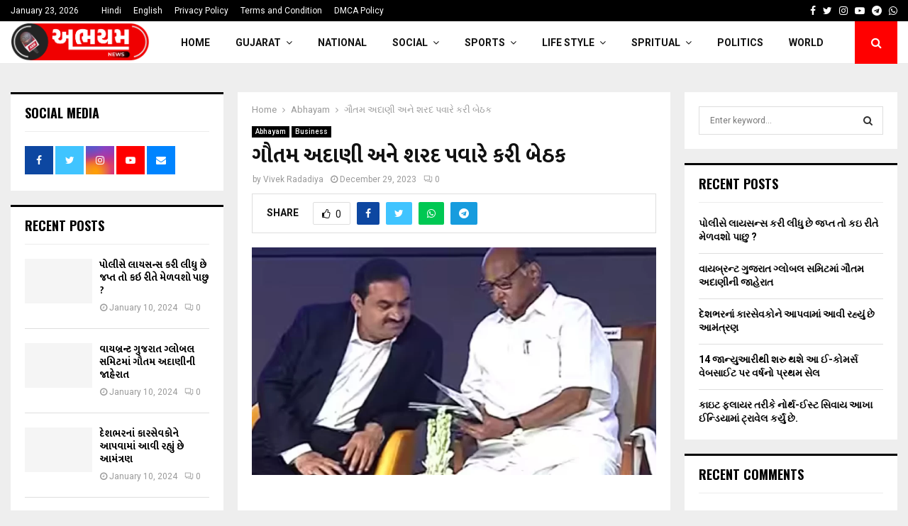

--- FILE ---
content_type: text/html; charset=UTF-8
request_url: https://abhayamnews.com/gautam-adani-and-sharad-pawar-held-a-meeting/
body_size: 82393
content:
<!DOCTYPE html>
<html lang="en-US">
<head>
	<meta charset="UTF-8">
		<meta name="viewport" content="width=device-width, initial-scale=1">
		<link rel="profile" href="http://gmpg.org/xfn/11">
	<meta name='robots' content='index, follow, max-image-preview:large, max-snippet:-1, max-video-preview:-1' />
	<style>img:is([sizes="auto" i], [sizes^="auto," i]) { contain-intrinsic-size: 3000px 1500px }</style>
	
	<!-- This site is optimized with the Yoast SEO plugin v24.2 - https://yoast.com/wordpress/plugins/seo/ -->
	<title>ગૌતમ અદાણી અને શરદ પવારે કરી બેઠક - Abhayam News</title>
	<meta name="description" content="Abhayam News - ગૌતમ અદાણી અને શરદ પવારે કરી બેઠક Gautam Adani and Sharad Pawar held a meeting" />
	<link rel="canonical" href="https://abhayamnews.com/gautam-adani-and-sharad-pawar-held-a-meeting/" />
	<meta property="og:locale" content="en_US" />
	<meta property="og:type" content="article" />
	<meta property="og:title" content="ગૌતમ અદાણી અને શરદ પવારે કરી બેઠક - Abhayam News" />
	<meta property="og:description" content="Abhayam News - ગૌતમ અદાણી અને શરદ પવારે કરી બેઠક Gautam Adani and Sharad Pawar held a meeting" />
	<meta property="og:url" content="https://abhayamnews.com/gautam-adani-and-sharad-pawar-held-a-meeting/" />
	<meta property="og:site_name" content="Abhayam News" />
	<meta property="article:publisher" content="https://www.facebook.com/AbhayamNews" />
	<meta property="article:published_time" content="2023-12-29T10:15:45+00:00" />
	<meta property="article:modified_time" content="2023-12-29T10:15:46+00:00" />
	<meta property="og:image" content="https://abhayamnews.com/wp-content/uploads/2023/12/New-Project-2023-12-29T154417.701.webp" />
	<meta property="og:image:width" content="1280" />
	<meta property="og:image:height" content="720" />
	<meta property="og:image:type" content="image/webp" />
	<meta name="author" content="Vivek Radadiya" />
	<meta name="twitter:card" content="summary_large_image" />
	<meta name="twitter:creator" content="@AbhayamNews" />
	<meta name="twitter:site" content="@AbhayamNews" />
	<meta name="twitter:label1" content="Written by" />
	<meta name="twitter:data1" content="Vivek Radadiya" />
	<meta name="twitter:label2" content="Est. reading time" />
	<meta name="twitter:data2" content="3 minutes" />
	<script type="application/ld+json" class="yoast-schema-graph">{"@context":"https://schema.org","@graph":[{"@type":"NewsArticle","@id":"https://abhayamnews.com/gautam-adani-and-sharad-pawar-held-a-meeting/#article","isPartOf":{"@id":"https://abhayamnews.com/gautam-adani-and-sharad-pawar-held-a-meeting/"},"author":{"name":"Vivek Radadiya","@id":"https://abhayamnews.com/#/schema/person/fd210f97bf20a7eaafd8e4f8065cf52b"},"headline":"ગૌતમ અદાણી અને શરદ પવારે કરી બેઠક","datePublished":"2023-12-29T10:15:45+00:00","dateModified":"2023-12-29T10:15:46+00:00","mainEntityOfPage":{"@id":"https://abhayamnews.com/gautam-adani-and-sharad-pawar-held-a-meeting/"},"wordCount":21,"publisher":{"@id":"https://abhayamnews.com/#organization"},"image":{"@id":"https://abhayamnews.com/gautam-adani-and-sharad-pawar-held-a-meeting/#primaryimage"},"thumbnailUrl":"https://abhayamnews.com/wp-content/uploads/2023/12/New-Project-2023-12-29T154417.701.webp","keywords":["abhayam","abhayam news","Abhyam","abhyam gujrat","Abhyam news","latest gujarati news","latest news","latest update on gujarat","surat","surat latest news"],"articleSection":["Abhayam","Business"],"inLanguage":"en-US"},{"@type":"WebPage","@id":"https://abhayamnews.com/gautam-adani-and-sharad-pawar-held-a-meeting/","url":"https://abhayamnews.com/gautam-adani-and-sharad-pawar-held-a-meeting/","name":"ગૌતમ અદાણી અને શરદ પવારે કરી બેઠક - Abhayam News","isPartOf":{"@id":"https://abhayamnews.com/#website"},"primaryImageOfPage":{"@id":"https://abhayamnews.com/gautam-adani-and-sharad-pawar-held-a-meeting/#primaryimage"},"image":{"@id":"https://abhayamnews.com/gautam-adani-and-sharad-pawar-held-a-meeting/#primaryimage"},"thumbnailUrl":"https://abhayamnews.com/wp-content/uploads/2023/12/New-Project-2023-12-29T154417.701.webp","datePublished":"2023-12-29T10:15:45+00:00","dateModified":"2023-12-29T10:15:46+00:00","description":"Abhayam News - ગૌતમ અદાણી અને શરદ પવારે કરી બેઠક Gautam Adani and Sharad Pawar held a meeting","breadcrumb":{"@id":"https://abhayamnews.com/gautam-adani-and-sharad-pawar-held-a-meeting/#breadcrumb"},"inLanguage":"en-US","potentialAction":[{"@type":"ReadAction","target":["https://abhayamnews.com/gautam-adani-and-sharad-pawar-held-a-meeting/"]}]},{"@type":"ImageObject","inLanguage":"en-US","@id":"https://abhayamnews.com/gautam-adani-and-sharad-pawar-held-a-meeting/#primaryimage","url":"https://abhayamnews.com/wp-content/uploads/2023/12/New-Project-2023-12-29T154417.701.webp","contentUrl":"https://abhayamnews.com/wp-content/uploads/2023/12/New-Project-2023-12-29T154417.701.webp","width":1280,"height":720,"caption":"Gautam Adani and Sharad Pawar held a meeting"},{"@type":"BreadcrumbList","@id":"https://abhayamnews.com/gautam-adani-and-sharad-pawar-held-a-meeting/#breadcrumb","itemListElement":[{"@type":"ListItem","position":1,"name":"Home","item":"https://abhayamnews.com/"},{"@type":"ListItem","position":2,"name":"Blog","item":"https://abhayamnews.com/blog/"},{"@type":"ListItem","position":3,"name":"ગૌતમ અદાણી અને શરદ પવારે કરી બેઠક"}]},{"@type":"WebSite","@id":"https://abhayamnews.com/#website","url":"https://abhayamnews.com/","name":"Abhayam News","description":"Unique Information and News Portal.","publisher":{"@id":"https://abhayamnews.com/#organization"},"potentialAction":[{"@type":"SearchAction","target":{"@type":"EntryPoint","urlTemplate":"https://abhayamnews.com/?s={search_term_string}"},"query-input":{"@type":"PropertyValueSpecification","valueRequired":true,"valueName":"search_term_string"}}],"inLanguage":"en-US"},{"@type":"Organization","@id":"https://abhayamnews.com/#organization","name":"Abhayam News","url":"https://abhayamnews.com/","logo":{"@type":"ImageObject","inLanguage":"en-US","@id":"https://abhayamnews.com/#/schema/logo/image/","url":"https://i0.wp.com/abhayamnews.com/wp-content/uploads/2017/11/abhayam-news-1.jpg?fit=1534%2C542&ssl=1","contentUrl":"https://i0.wp.com/abhayamnews.com/wp-content/uploads/2017/11/abhayam-news-1.jpg?fit=1534%2C542&ssl=1","width":1534,"height":542,"caption":"Abhayam News"},"image":{"@id":"https://abhayamnews.com/#/schema/logo/image/"},"sameAs":["https://www.facebook.com/AbhayamNews","https://x.com/AbhayamNews"]},{"@type":"Person","@id":"https://abhayamnews.com/#/schema/person/fd210f97bf20a7eaafd8e4f8065cf52b","name":"Vivek Radadiya","image":{"@type":"ImageObject","inLanguage":"en-US","@id":"https://abhayamnews.com/#/schema/person/image/","url":"https://secure.gravatar.com/avatar/c2632b76f36729e8f71b68e0ee23a701?s=96&d=mm&r=g","contentUrl":"https://secure.gravatar.com/avatar/c2632b76f36729e8f71b68e0ee23a701?s=96&d=mm&r=g","caption":"Vivek Radadiya"},"url":"https://abhayamnews.com/author/vivekr/"}]}</script>
	<!-- / Yoast SEO plugin. -->


<link rel='dns-prefetch' href='//fonts.googleapis.com' />
<link rel="alternate" type="application/rss+xml" title="Abhayam News &raquo; Feed" href="https://abhayamnews.com/feed/" />
<link rel="alternate" type="application/rss+xml" title="Abhayam News &raquo; Comments Feed" href="https://abhayamnews.com/comments/feed/" />
<script type="text/javascript" id="wpp-js" src="https://abhayamnews.com/wp-content/plugins/wordpress-popular-posts/assets/js/wpp.min.js?ver=7.2.0" data-sampling="0" data-sampling-rate="100" data-api-url="https://abhayamnews.com/wp-json/wordpress-popular-posts" data-post-id="17987" data-token="794465280d" data-lang="0" data-debug="0"></script>
<link rel="alternate" type="application/rss+xml" title="Abhayam News &raquo; ગૌતમ અદાણી અને શરદ પવારે કરી બેઠક Comments Feed" href="https://abhayamnews.com/gautam-adani-and-sharad-pawar-held-a-meeting/feed/" />
<link rel="alternate" type="application/rss+xml" title="Abhayam News &raquo; Stories Feed" href="https://abhayamnews.com/web-stories/feed/"><script type="text/javascript">
/* <![CDATA[ */
window._wpemojiSettings = {"baseUrl":"https:\/\/s.w.org\/images\/core\/emoji\/15.0.3\/72x72\/","ext":".png","svgUrl":"https:\/\/s.w.org\/images\/core\/emoji\/15.0.3\/svg\/","svgExt":".svg","source":{"concatemoji":"https:\/\/abhayamnews.com\/wp-includes\/js\/wp-emoji-release.min.js?ver=6.7.4"}};
/*! This file is auto-generated */
!function(i,n){var o,s,e;function c(e){try{var t={supportTests:e,timestamp:(new Date).valueOf()};sessionStorage.setItem(o,JSON.stringify(t))}catch(e){}}function p(e,t,n){e.clearRect(0,0,e.canvas.width,e.canvas.height),e.fillText(t,0,0);var t=new Uint32Array(e.getImageData(0,0,e.canvas.width,e.canvas.height).data),r=(e.clearRect(0,0,e.canvas.width,e.canvas.height),e.fillText(n,0,0),new Uint32Array(e.getImageData(0,0,e.canvas.width,e.canvas.height).data));return t.every(function(e,t){return e===r[t]})}function u(e,t,n){switch(t){case"flag":return n(e,"\ud83c\udff3\ufe0f\u200d\u26a7\ufe0f","\ud83c\udff3\ufe0f\u200b\u26a7\ufe0f")?!1:!n(e,"\ud83c\uddfa\ud83c\uddf3","\ud83c\uddfa\u200b\ud83c\uddf3")&&!n(e,"\ud83c\udff4\udb40\udc67\udb40\udc62\udb40\udc65\udb40\udc6e\udb40\udc67\udb40\udc7f","\ud83c\udff4\u200b\udb40\udc67\u200b\udb40\udc62\u200b\udb40\udc65\u200b\udb40\udc6e\u200b\udb40\udc67\u200b\udb40\udc7f");case"emoji":return!n(e,"\ud83d\udc26\u200d\u2b1b","\ud83d\udc26\u200b\u2b1b")}return!1}function f(e,t,n){var r="undefined"!=typeof WorkerGlobalScope&&self instanceof WorkerGlobalScope?new OffscreenCanvas(300,150):i.createElement("canvas"),a=r.getContext("2d",{willReadFrequently:!0}),o=(a.textBaseline="top",a.font="600 32px Arial",{});return e.forEach(function(e){o[e]=t(a,e,n)}),o}function t(e){var t=i.createElement("script");t.src=e,t.defer=!0,i.head.appendChild(t)}"undefined"!=typeof Promise&&(o="wpEmojiSettingsSupports",s=["flag","emoji"],n.supports={everything:!0,everythingExceptFlag:!0},e=new Promise(function(e){i.addEventListener("DOMContentLoaded",e,{once:!0})}),new Promise(function(t){var n=function(){try{var e=JSON.parse(sessionStorage.getItem(o));if("object"==typeof e&&"number"==typeof e.timestamp&&(new Date).valueOf()<e.timestamp+604800&&"object"==typeof e.supportTests)return e.supportTests}catch(e){}return null}();if(!n){if("undefined"!=typeof Worker&&"undefined"!=typeof OffscreenCanvas&&"undefined"!=typeof URL&&URL.createObjectURL&&"undefined"!=typeof Blob)try{var e="postMessage("+f.toString()+"("+[JSON.stringify(s),u.toString(),p.toString()].join(",")+"));",r=new Blob([e],{type:"text/javascript"}),a=new Worker(URL.createObjectURL(r),{name:"wpTestEmojiSupports"});return void(a.onmessage=function(e){c(n=e.data),a.terminate(),t(n)})}catch(e){}c(n=f(s,u,p))}t(n)}).then(function(e){for(var t in e)n.supports[t]=e[t],n.supports.everything=n.supports.everything&&n.supports[t],"flag"!==t&&(n.supports.everythingExceptFlag=n.supports.everythingExceptFlag&&n.supports[t]);n.supports.everythingExceptFlag=n.supports.everythingExceptFlag&&!n.supports.flag,n.DOMReady=!1,n.readyCallback=function(){n.DOMReady=!0}}).then(function(){return e}).then(function(){var e;n.supports.everything||(n.readyCallback(),(e=n.source||{}).concatemoji?t(e.concatemoji):e.wpemoji&&e.twemoji&&(t(e.twemoji),t(e.wpemoji)))}))}((window,document),window._wpemojiSettings);
/* ]]> */
</script>
<style id='wp-emoji-styles-inline-css' type='text/css'>

	img.wp-smiley, img.emoji {
		display: inline !important;
		border: none !important;
		box-shadow: none !important;
		height: 1em !important;
		width: 1em !important;
		margin: 0 0.07em !important;
		vertical-align: -0.1em !important;
		background: none !important;
		padding: 0 !important;
	}
</style>
<link rel='stylesheet' id='wp-block-library-css' href='https://abhayamnews.com/wp-includes/css/dist/block-library/style.min.css?ver=6.7.4' type='text/css' media='all' />
<style id='wp-block-library-theme-inline-css' type='text/css'>
.wp-block-audio :where(figcaption){color:#555;font-size:13px;text-align:center}.is-dark-theme .wp-block-audio :where(figcaption){color:#ffffffa6}.wp-block-audio{margin:0 0 1em}.wp-block-code{border:1px solid #ccc;border-radius:4px;font-family:Menlo,Consolas,monaco,monospace;padding:.8em 1em}.wp-block-embed :where(figcaption){color:#555;font-size:13px;text-align:center}.is-dark-theme .wp-block-embed :where(figcaption){color:#ffffffa6}.wp-block-embed{margin:0 0 1em}.blocks-gallery-caption{color:#555;font-size:13px;text-align:center}.is-dark-theme .blocks-gallery-caption{color:#ffffffa6}:root :where(.wp-block-image figcaption){color:#555;font-size:13px;text-align:center}.is-dark-theme :root :where(.wp-block-image figcaption){color:#ffffffa6}.wp-block-image{margin:0 0 1em}.wp-block-pullquote{border-bottom:4px solid;border-top:4px solid;color:currentColor;margin-bottom:1.75em}.wp-block-pullquote cite,.wp-block-pullquote footer,.wp-block-pullquote__citation{color:currentColor;font-size:.8125em;font-style:normal;text-transform:uppercase}.wp-block-quote{border-left:.25em solid;margin:0 0 1.75em;padding-left:1em}.wp-block-quote cite,.wp-block-quote footer{color:currentColor;font-size:.8125em;font-style:normal;position:relative}.wp-block-quote:where(.has-text-align-right){border-left:none;border-right:.25em solid;padding-left:0;padding-right:1em}.wp-block-quote:where(.has-text-align-center){border:none;padding-left:0}.wp-block-quote.is-large,.wp-block-quote.is-style-large,.wp-block-quote:where(.is-style-plain){border:none}.wp-block-search .wp-block-search__label{font-weight:700}.wp-block-search__button{border:1px solid #ccc;padding:.375em .625em}:where(.wp-block-group.has-background){padding:1.25em 2.375em}.wp-block-separator.has-css-opacity{opacity:.4}.wp-block-separator{border:none;border-bottom:2px solid;margin-left:auto;margin-right:auto}.wp-block-separator.has-alpha-channel-opacity{opacity:1}.wp-block-separator:not(.is-style-wide):not(.is-style-dots){width:100px}.wp-block-separator.has-background:not(.is-style-dots){border-bottom:none;height:1px}.wp-block-separator.has-background:not(.is-style-wide):not(.is-style-dots){height:2px}.wp-block-table{margin:0 0 1em}.wp-block-table td,.wp-block-table th{word-break:normal}.wp-block-table :where(figcaption){color:#555;font-size:13px;text-align:center}.is-dark-theme .wp-block-table :where(figcaption){color:#ffffffa6}.wp-block-video :where(figcaption){color:#555;font-size:13px;text-align:center}.is-dark-theme .wp-block-video :where(figcaption){color:#ffffffa6}.wp-block-video{margin:0 0 1em}:root :where(.wp-block-template-part.has-background){margin-bottom:0;margin-top:0;padding:1.25em 2.375em}
</style>
<style id='classic-theme-styles-inline-css' type='text/css'>
/*! This file is auto-generated */
.wp-block-button__link{color:#fff;background-color:#32373c;border-radius:9999px;box-shadow:none;text-decoration:none;padding:calc(.667em + 2px) calc(1.333em + 2px);font-size:1.125em}.wp-block-file__button{background:#32373c;color:#fff;text-decoration:none}
</style>
<style id='global-styles-inline-css' type='text/css'>
:root{--wp--preset--aspect-ratio--square: 1;--wp--preset--aspect-ratio--4-3: 4/3;--wp--preset--aspect-ratio--3-4: 3/4;--wp--preset--aspect-ratio--3-2: 3/2;--wp--preset--aspect-ratio--2-3: 2/3;--wp--preset--aspect-ratio--16-9: 16/9;--wp--preset--aspect-ratio--9-16: 9/16;--wp--preset--color--black: #000000;--wp--preset--color--cyan-bluish-gray: #abb8c3;--wp--preset--color--white: #ffffff;--wp--preset--color--pale-pink: #f78da7;--wp--preset--color--vivid-red: #cf2e2e;--wp--preset--color--luminous-vivid-orange: #ff6900;--wp--preset--color--luminous-vivid-amber: #fcb900;--wp--preset--color--light-green-cyan: #7bdcb5;--wp--preset--color--vivid-green-cyan: #00d084;--wp--preset--color--pale-cyan-blue: #8ed1fc;--wp--preset--color--vivid-cyan-blue: #0693e3;--wp--preset--color--vivid-purple: #9b51e0;--wp--preset--gradient--vivid-cyan-blue-to-vivid-purple: linear-gradient(135deg,rgba(6,147,227,1) 0%,rgb(155,81,224) 100%);--wp--preset--gradient--light-green-cyan-to-vivid-green-cyan: linear-gradient(135deg,rgb(122,220,180) 0%,rgb(0,208,130) 100%);--wp--preset--gradient--luminous-vivid-amber-to-luminous-vivid-orange: linear-gradient(135deg,rgba(252,185,0,1) 0%,rgba(255,105,0,1) 100%);--wp--preset--gradient--luminous-vivid-orange-to-vivid-red: linear-gradient(135deg,rgba(255,105,0,1) 0%,rgb(207,46,46) 100%);--wp--preset--gradient--very-light-gray-to-cyan-bluish-gray: linear-gradient(135deg,rgb(238,238,238) 0%,rgb(169,184,195) 100%);--wp--preset--gradient--cool-to-warm-spectrum: linear-gradient(135deg,rgb(74,234,220) 0%,rgb(151,120,209) 20%,rgb(207,42,186) 40%,rgb(238,44,130) 60%,rgb(251,105,98) 80%,rgb(254,248,76) 100%);--wp--preset--gradient--blush-light-purple: linear-gradient(135deg,rgb(255,206,236) 0%,rgb(152,150,240) 100%);--wp--preset--gradient--blush-bordeaux: linear-gradient(135deg,rgb(254,205,165) 0%,rgb(254,45,45) 50%,rgb(107,0,62) 100%);--wp--preset--gradient--luminous-dusk: linear-gradient(135deg,rgb(255,203,112) 0%,rgb(199,81,192) 50%,rgb(65,88,208) 100%);--wp--preset--gradient--pale-ocean: linear-gradient(135deg,rgb(255,245,203) 0%,rgb(182,227,212) 50%,rgb(51,167,181) 100%);--wp--preset--gradient--electric-grass: linear-gradient(135deg,rgb(202,248,128) 0%,rgb(113,206,126) 100%);--wp--preset--gradient--midnight: linear-gradient(135deg,rgb(2,3,129) 0%,rgb(40,116,252) 100%);--wp--preset--font-size--small: 14px;--wp--preset--font-size--medium: 20px;--wp--preset--font-size--large: 32px;--wp--preset--font-size--x-large: 42px;--wp--preset--font-size--normal: 16px;--wp--preset--font-size--huge: 42px;--wp--preset--spacing--20: 0.44rem;--wp--preset--spacing--30: 0.67rem;--wp--preset--spacing--40: 1rem;--wp--preset--spacing--50: 1.5rem;--wp--preset--spacing--60: 2.25rem;--wp--preset--spacing--70: 3.38rem;--wp--preset--spacing--80: 5.06rem;--wp--preset--shadow--natural: 6px 6px 9px rgba(0, 0, 0, 0.2);--wp--preset--shadow--deep: 12px 12px 50px rgba(0, 0, 0, 0.4);--wp--preset--shadow--sharp: 6px 6px 0px rgba(0, 0, 0, 0.2);--wp--preset--shadow--outlined: 6px 6px 0px -3px rgba(255, 255, 255, 1), 6px 6px rgba(0, 0, 0, 1);--wp--preset--shadow--crisp: 6px 6px 0px rgba(0, 0, 0, 1);}:where(.is-layout-flex){gap: 0.5em;}:where(.is-layout-grid){gap: 0.5em;}body .is-layout-flex{display: flex;}.is-layout-flex{flex-wrap: wrap;align-items: center;}.is-layout-flex > :is(*, div){margin: 0;}body .is-layout-grid{display: grid;}.is-layout-grid > :is(*, div){margin: 0;}:where(.wp-block-columns.is-layout-flex){gap: 2em;}:where(.wp-block-columns.is-layout-grid){gap: 2em;}:where(.wp-block-post-template.is-layout-flex){gap: 1.25em;}:where(.wp-block-post-template.is-layout-grid){gap: 1.25em;}.has-black-color{color: var(--wp--preset--color--black) !important;}.has-cyan-bluish-gray-color{color: var(--wp--preset--color--cyan-bluish-gray) !important;}.has-white-color{color: var(--wp--preset--color--white) !important;}.has-pale-pink-color{color: var(--wp--preset--color--pale-pink) !important;}.has-vivid-red-color{color: var(--wp--preset--color--vivid-red) !important;}.has-luminous-vivid-orange-color{color: var(--wp--preset--color--luminous-vivid-orange) !important;}.has-luminous-vivid-amber-color{color: var(--wp--preset--color--luminous-vivid-amber) !important;}.has-light-green-cyan-color{color: var(--wp--preset--color--light-green-cyan) !important;}.has-vivid-green-cyan-color{color: var(--wp--preset--color--vivid-green-cyan) !important;}.has-pale-cyan-blue-color{color: var(--wp--preset--color--pale-cyan-blue) !important;}.has-vivid-cyan-blue-color{color: var(--wp--preset--color--vivid-cyan-blue) !important;}.has-vivid-purple-color{color: var(--wp--preset--color--vivid-purple) !important;}.has-black-background-color{background-color: var(--wp--preset--color--black) !important;}.has-cyan-bluish-gray-background-color{background-color: var(--wp--preset--color--cyan-bluish-gray) !important;}.has-white-background-color{background-color: var(--wp--preset--color--white) !important;}.has-pale-pink-background-color{background-color: var(--wp--preset--color--pale-pink) !important;}.has-vivid-red-background-color{background-color: var(--wp--preset--color--vivid-red) !important;}.has-luminous-vivid-orange-background-color{background-color: var(--wp--preset--color--luminous-vivid-orange) !important;}.has-luminous-vivid-amber-background-color{background-color: var(--wp--preset--color--luminous-vivid-amber) !important;}.has-light-green-cyan-background-color{background-color: var(--wp--preset--color--light-green-cyan) !important;}.has-vivid-green-cyan-background-color{background-color: var(--wp--preset--color--vivid-green-cyan) !important;}.has-pale-cyan-blue-background-color{background-color: var(--wp--preset--color--pale-cyan-blue) !important;}.has-vivid-cyan-blue-background-color{background-color: var(--wp--preset--color--vivid-cyan-blue) !important;}.has-vivid-purple-background-color{background-color: var(--wp--preset--color--vivid-purple) !important;}.has-black-border-color{border-color: var(--wp--preset--color--black) !important;}.has-cyan-bluish-gray-border-color{border-color: var(--wp--preset--color--cyan-bluish-gray) !important;}.has-white-border-color{border-color: var(--wp--preset--color--white) !important;}.has-pale-pink-border-color{border-color: var(--wp--preset--color--pale-pink) !important;}.has-vivid-red-border-color{border-color: var(--wp--preset--color--vivid-red) !important;}.has-luminous-vivid-orange-border-color{border-color: var(--wp--preset--color--luminous-vivid-orange) !important;}.has-luminous-vivid-amber-border-color{border-color: var(--wp--preset--color--luminous-vivid-amber) !important;}.has-light-green-cyan-border-color{border-color: var(--wp--preset--color--light-green-cyan) !important;}.has-vivid-green-cyan-border-color{border-color: var(--wp--preset--color--vivid-green-cyan) !important;}.has-pale-cyan-blue-border-color{border-color: var(--wp--preset--color--pale-cyan-blue) !important;}.has-vivid-cyan-blue-border-color{border-color: var(--wp--preset--color--vivid-cyan-blue) !important;}.has-vivid-purple-border-color{border-color: var(--wp--preset--color--vivid-purple) !important;}.has-vivid-cyan-blue-to-vivid-purple-gradient-background{background: var(--wp--preset--gradient--vivid-cyan-blue-to-vivid-purple) !important;}.has-light-green-cyan-to-vivid-green-cyan-gradient-background{background: var(--wp--preset--gradient--light-green-cyan-to-vivid-green-cyan) !important;}.has-luminous-vivid-amber-to-luminous-vivid-orange-gradient-background{background: var(--wp--preset--gradient--luminous-vivid-amber-to-luminous-vivid-orange) !important;}.has-luminous-vivid-orange-to-vivid-red-gradient-background{background: var(--wp--preset--gradient--luminous-vivid-orange-to-vivid-red) !important;}.has-very-light-gray-to-cyan-bluish-gray-gradient-background{background: var(--wp--preset--gradient--very-light-gray-to-cyan-bluish-gray) !important;}.has-cool-to-warm-spectrum-gradient-background{background: var(--wp--preset--gradient--cool-to-warm-spectrum) !important;}.has-blush-light-purple-gradient-background{background: var(--wp--preset--gradient--blush-light-purple) !important;}.has-blush-bordeaux-gradient-background{background: var(--wp--preset--gradient--blush-bordeaux) !important;}.has-luminous-dusk-gradient-background{background: var(--wp--preset--gradient--luminous-dusk) !important;}.has-pale-ocean-gradient-background{background: var(--wp--preset--gradient--pale-ocean) !important;}.has-electric-grass-gradient-background{background: var(--wp--preset--gradient--electric-grass) !important;}.has-midnight-gradient-background{background: var(--wp--preset--gradient--midnight) !important;}.has-small-font-size{font-size: var(--wp--preset--font-size--small) !important;}.has-medium-font-size{font-size: var(--wp--preset--font-size--medium) !important;}.has-large-font-size{font-size: var(--wp--preset--font-size--large) !important;}.has-x-large-font-size{font-size: var(--wp--preset--font-size--x-large) !important;}
:where(.wp-block-post-template.is-layout-flex){gap: 1.25em;}:where(.wp-block-post-template.is-layout-grid){gap: 1.25em;}
:where(.wp-block-columns.is-layout-flex){gap: 2em;}:where(.wp-block-columns.is-layout-grid){gap: 2em;}
:root :where(.wp-block-pullquote){font-size: 1.5em;line-height: 1.6;}
</style>
<link rel='stylesheet' id='contact-form-7-css' href='https://abhayamnews.com/wp-content/plugins/contact-form-7/includes/css/styles.css?ver=6.0.2' type='text/css' media='all' />
<link rel='stylesheet' id='pencisc-css' href='https://abhayamnews.com/wp-content/plugins/penci-framework/assets/css/single-shortcode.css?ver=6.7.4' type='text/css' media='all' />
<link rel='stylesheet' id='penci-oswald-css' href='//fonts.googleapis.com/css?family=Oswald%3A400&#038;ver=6.7.4' type='text/css' media='all' />
<link rel='stylesheet' id='wordpress-popular-posts-css-css' href='https://abhayamnews.com/wp-content/plugins/wordpress-popular-posts/assets/css/wpp.css?ver=7.2.0' type='text/css' media='all' />
<link rel='stylesheet' id='penci-font-awesome-css' href='https://abhayamnews.com/wp-content/themes/pennews/css/font-awesome.min.css?ver=4.5.2' type='text/css' media='all' />
<link rel='stylesheet' id='penci-fonts-css' href='//fonts.googleapis.com/css?family=Roboto%3A300%2C300italic%2C400%2C400italic%2C500%2C500italic%2C700%2C700italic%2C800%2C800italic%7CMukta+Vaani%3A300%2C300italic%2C400%2C400italic%2C500%2C500italic%2C700%2C700italic%2C800%2C800italic%7COswald%3A300%2C300italic%2C400%2C400italic%2C500%2C500italic%2C700%2C700italic%2C800%2C800italic%7CTeko%3A300%2C300italic%2C400%2C400italic%2C500%2C500italic%2C700%2C700italic%2C800%2C800italic%3A300%2C300italic%2C400%2C400italic%2C500%2C500italic%2C700%2C700italic%2C800%2C800italic%26subset%3Dcyrillic%2Ccyrillic-ext%2Cgreek%2Cgreek-ext%2Clatin-ext' type='text/css' media='all' />
<link rel='stylesheet' id='penci-portfolio-css' href='https://abhayamnews.com/wp-content/themes/pennews/css/portfolio.css?ver=6.6.9' type='text/css' media='all' />
<link rel='stylesheet' id='penci-recipe-css' href='https://abhayamnews.com/wp-content/themes/pennews/css/recipe.css?ver=6.6.9' type='text/css' media='all' />
<link rel='stylesheet' id='penci-review-css' href='https://abhayamnews.com/wp-content/themes/pennews/css/review.css?ver=6.6.9' type='text/css' media='all' />
<link rel='stylesheet' id='penci-style-css' href='https://abhayamnews.com/wp-content/themes/pennews/style.css?ver=6.6.9' type='text/css' media='all' />
<style id='penci-style-inline-css' type='text/css'>
.penci-block-vc.style-title-13:not(.footer-widget).style-title-center .penci-block-heading {border-right: 10px solid transparent; border-left: 10px solid transparent; }.site-branding h1, .site-branding h2 {margin: 0;}.penci-schema-markup { display: none !important; }.penci-entry-media .twitter-video { max-width: none !important; margin: 0 !important; }.penci-entry-media .fb-video { margin-bottom: 0; }.penci-entry-media .post-format-meta > iframe { vertical-align: top; }.penci-single-style-6 .penci-entry-media-top.penci-video-format-dailymotion:after, .penci-single-style-6 .penci-entry-media-top.penci-video-format-facebook:after, .penci-single-style-6 .penci-entry-media-top.penci-video-format-vimeo:after, .penci-single-style-6 .penci-entry-media-top.penci-video-format-twitter:after, .penci-single-style-7 .penci-entry-media-top.penci-video-format-dailymotion:after, .penci-single-style-7 .penci-entry-media-top.penci-video-format-facebook:after, .penci-single-style-7 .penci-entry-media-top.penci-video-format-vimeo:after, .penci-single-style-7 .penci-entry-media-top.penci-video-format-twitter:after { content: none; } .penci-single-style-5 .penci-entry-media.penci-video-format-dailymotion:after, .penci-single-style-5 .penci-entry-media.penci-video-format-facebook:after, .penci-single-style-5 .penci-entry-media.penci-video-format-vimeo:after, .penci-single-style-5 .penci-entry-media.penci-video-format-twitter:after { content: none; }@media screen and (max-width: 960px) { .penci-insta-thumb ul.thumbnails.penci_col_5 li, .penci-insta-thumb ul.thumbnails.penci_col_6 li { width: 33.33% !important; } .penci-insta-thumb ul.thumbnails.penci_col_7 li, .penci-insta-thumb ul.thumbnails.penci_col_8 li, .penci-insta-thumb ul.thumbnails.penci_col_9 li, .penci-insta-thumb ul.thumbnails.penci_col_10 li { width: 25% !important; } }.site-header.header--s12 .penci-menu-toggle-wapper,.site-header.header--s12 .header__social-search { flex: 1; }.site-header.header--s5 .site-branding {  padding-right: 0;margin-right: 40px; }.penci-block_37 .penci_post-meta { padding-top: 8px; }.penci-block_37 .penci-post-excerpt + .penci_post-meta { padding-top: 0; }.penci-hide-text-votes { display: none; }.penci-usewr-review {  border-top: 1px solid #ececec; }.penci-review-score {top: 5px; position: relative; }.penci-social-counter.penci-social-counter--style-3 .penci-social__empty a, .penci-social-counter.penci-social-counter--style-4 .penci-social__empty a, .penci-social-counter.penci-social-counter--style-5 .penci-social__empty a, .penci-social-counter.penci-social-counter--style-6 .penci-social__empty a { display: flex; justify-content: center; align-items: center; }.penci-block-error { padding: 0 20px 20px; }@media screen and (min-width: 1240px){ .penci_dis_padding_bw .penci-content-main.penci-col-4:nth-child(3n+2) { padding-right: 15px; padding-left: 15px; }}.bos_searchbox_widget_class.penci-vc-column-1 #flexi_searchbox #b_searchboxInc .b_submitButton_wrapper{ padding-top: 10px; padding-bottom: 10px; }.mfp-image-holder .mfp-close, .mfp-iframe-holder .mfp-close { background: transparent; border-color: transparent; }.site-content,.penci-page-style-1 .site-content, 
		.page-template-full-width.penci-block-pagination .site-content,
		.penci-page-style-2 .site-content, .penci-single-style-1 .site-content, 
		.penci-single-style-2 .site-content,.penci-page-style-3 .site-content,
		.penci-single-style-3 .site-content{ margin-top:20px; }.penci-post-related .item-related h4{ font-size:14px; }.penci-block-vc-pag  .penci-archive__list_posts .penci-post-item .entry-title{ font-size:20px; }.penci-portfolio-wrap{ margin-left: 0px; margin-right: 0px; }.penci-portfolio-wrap .portfolio-item{ padding-left: 0px; padding-right: 0px; margin-bottom:0px; }.penci-popup-login-register .penci-login-container{ background-image:url(http://localhost:8080/jaankar/wp-content/uploads/2017/11/bg-login-1.jpg);background-position:center;background-color:#3f51b5; }.penci-popup-login-register h4{ color:#ffffff ; }.penci-popup-login-register .penci-login-container{ color:#f5f5f5 ; }.penci-login-container .penci-login input[type="text"], .penci-login-container .penci-login input[type=password], .penci-login-container .penci-login input[type="submit"], .penci-login-container .penci-login input[type="email"]{ color:#ffffff ; }.penci-popup-login-register .penci-login-container .penci-login input[type="text"]::-webkit-input-placeholder,.penci-popup-login-register .penci-login-container .penci-login input[type=password]::-webkit-input-placeholder,.penci-popup-login-register .penci-login-container .penci-login input[type="submit"]::-webkit-input-placeholder,.penci-popup-login-register .penci-login-container .penci-login input[type="email"]::-webkit-input-placeholder{ color:#ffffff !important; }.penci-popup-login-register .penci-login-container .penci-login input[type="text"]::-moz-placeholder,.penci-popup-login-register .penci-login-container .penci-login input[type=password]::-moz-placeholder,.penci-popup-login-register .penci-login-container .penci-login input[type="submit"]::-moz-placeholder,.penci-popup-login-register .penci-login-container .penci-login input[type="email"]::-moz-placeholder{ color:#ffffff !important; }.penci-popup-login-register .penci-login-container .penci-login input[type="text"]:-ms-input-placeholder,.penci-popup-login-register .penci-login-container .penci-login input[type=password]:-ms-input-placeholder,.penci-popup-login-register .penci-login-container .penci-login input[type="submit"]:-ms-input-placeholder,.penci-popup-login-register .penci-login-container .penci-login input[type="email"]:-ms-input-placeholder{ color:#ffffff !important; }.penci-popup-login-register .penci-login-container .penci-login input[type="text"]:-moz-placeholder,.penci-popup-login-register .penci-login-container .penci-login input[type=password]:-moz-placeholder,.penci-popup-login-register .penci-login-container .penci-login input[type="submit"]:-moz-placeholder,.penci-popup-login-register .penci-login-container .penci-login input[type="email"]:-moz-placeholder { color:#ffffff !important; }.penci-popup-login-register .penci-login-container .penci-login input[type="text"],
		 .penci-popup-login-register .penci-login-container .penci-login input[type=password],
		 .penci-popup-login-register .penci-login-container .penci-login input[type="submit"],
		 .penci-popup-login-register .penci-login-container .penci-login input[type="email"]{ border-color:#3a66b9 ; }.penci-popup-login-register .penci-login-container a{ color:#ffffff ; }.penci-popup-login-register .penci-login-container a:hover{ color:#ffffff ; }.penci-popup-login-register .penci-login-container .penci-login input[type="submit"]:hover{ background-color:#313131 ; }
		.penci-ajax-search-results .ajax-loading:before,
		.show-search .show-search__content,
		div.bbp-template-notice, div.indicator-hint,	
		.widget select,select, pre,.wpb_text_column,
		.single .penci-content-post, .page .penci-content-post,
		.forum-archive .penci-content-post,
		.penci-block-vc,.penci-archive__content,.error404 .not-found,.ajax-loading:before{ background-color:#ffffff }
		.penci-block-vc.style-title-11:not(.footer-widget) .penci-block__title a,
		.penci-block-vc.style-title-11:not(.footer-widget) .penci-block__title span, 
		.penci-block-vc.style-title-11:not(.footer-widget) .penci-subcat-filter, 
		.penci-block-vc.style-title-11:not(.footer-widget) .penci-slider-nav{ background-color:#ffffff }.penci-archive .entry-meta,.penci-archive .entry-meta a,

			.penci-inline-related-posts .penci_post-meta, .penci__general-meta .penci_post-meta, 
			.penci-block_video.style-1 .penci_post-meta, .penci-block_video.style-7 .penci_post-meta,
			.penci_breadcrumbs a, .penci_breadcrumbs span,.penci_breadcrumbs i,
			.error404 .page-content,
			.woocommerce .comment-form p.stars a,
			.woocommerce .woocommerce-ordering, .woocommerce .woocommerce-result-count,
			.woocommerce #reviews #comments ol.commentlist li .comment-text .meta,
			.penci-entry-meta,#wp-calendar caption,.penci-post-pagination span,
			.penci-archive .entry-meta span{ color:#999999 }
		h1, h2, h3, h4, h5, h6,.penci-userreview-author,.penci-review-metas .penci-review-meta i,
		.entry-content h1, .entry-content h2, .entry-content h3, .entry-content h4,
		.entry-content h5, .entry-content h6, .comment-content h1, .comment-content h2,
		.comment-content h3, .comment-content h4, .comment-content h5, .comment-content h6,
		.penci-inline-related-posts .penci-irp-heading{ color: }.site-main .frontend-form-container .element-media-file,.site-main .frontend-form-container .element-media,.site-main .frontend-item-container .select2.select2-container .select2-selection.select-with-search-container,.site-main .frontend-item-container input[type="text"],.site-main .frontend-item-container input[type="email"],.site-main .frontend-item-container input[type="url"],.site-main .frontend-item-container textarea,.site-main .frontend-item-container select{ border-color: #dedede }
			.site-header,
			.buddypress-wrap .select-wrap,
			.penci-post-blog-classic,
			.activity-list.bp-list,
			.penci-team_memebers .penci-team_item__content,
			.penci-author-box-wrap,
			.about-widget .about-me-heading:before,
			#buddypress .wp-editor-container,
			#bbpress-forums .bbp-forums-list,
			div.bbp-forum-header, div.bbp-topic-header, div.bbp-reply-header,
			.activity-list li.bbp_topic_create .activity-content .activity-inner,
			.rtl .activity-list li.bbp_reply_create .activity-content .activity-inner,
			#drag-drop-area,
			.bp-avatar-nav ul.avatar-nav-items li.current,
			.bp-avatar-nav ul,
			.site-main .bbp-pagination-links a, .site-main .bbp-pagination-links span.current,
			.bbpress  .wp-editor-container,
			.penci-ajax-search-results-wrapper,
			.show-search .search-field,
			.show-search .show-search__content,
			.penci-viewall-results,
			.penci-subcat-list .flexMenu-viewMore .flexMenu-popup,
			.penci-owl-carousel-style .owl-dot span,
			.penci-owl-carousel-slider .owl-dot span,
			.woocommerce-cart table.cart td.actions .coupon .input-text,
			.blog-boxed .penci-archive__content .article_content,
			.penci-block_28 .block28_first_item:not(.hide-border),
			.penci-mul-comments-wrapper .penci-tab-nav,
			.penci-recipe,.penci-recipe-heading,.penci-recipe-ingredients,.penci-recipe-notes,
			.wp-block-yoast-faq-block .schema-faq-section,
			.wp-block-yoast-how-to-block ol.schema-how-to-steps,
			.wp-block-pullquote,
			.wrapper-penci-recipe .penci-recipe-ingredients
			{ border-color:#dedede }
		    blockquote:not(.wp-block-quote):before, q:before,   
		    blockquote:not(.wp-block-quote):after, q:after, blockquote.style-3:before,
			.penci-block-vc.style-title-10:not(.footer-widget) .penci-block-heading:after
			{ background-color:#dedede }
			.penci-block-vc.style-title-10:not(.footer-widget) .penci-block-heading,
			.wrapper-penci-review, .penci-review-container.penci-review-count,.penci-usewr-review,
			.widget .tagcloud a,.widget.widget_recent_entries li, .widget.widget_recent_comments li, .widget.widget_meta li,
		    .penci-inline-related-posts,
		    .penci_dark_layout .site-main #buddypress div.item-list-tabs:not(#subnav),
			code,abbr, acronym,fieldset,hr,#bbpress-forums div.bbp-the-content-wrapper textarea.bbp-the-content,
			.penci-pagination:not(.penci-ajax-more) a, .penci-pagination:not(.penci-ajax-more) span,
			th,td,#wp-calendar tbody td{ border-color:#dedede }
			.site-main #bbpress-forums li.bbp-body ul.forum,
			.site-main #bbpress-forums li.bbp-body ul.topic,#bbpress-forums li.bbp-footer,
			#bbpress-forums div.bbp-template-notice.info,
			.bbp-pagination-links a, .bbp-pagination-links span.current,
			.site-main #buddypress .standard-form textarea,
			.site-main #buddypress .standard-form input[type=text], .site-main #buddypress .standard-form input[type=color], 
			.site-main #buddypress .standard-form input[type=date], .site-main #buddypress .standard-form input[type=datetime],
			.site-main #buddypress .standard-form input[type=datetime-local], .site-main #buddypress .standard-form input[type=email],
			.site-main #buddypress .standard-form input[type=month], .site-main #buddypress .standard-form input[type=number], 
			.site-main #buddypress .standard-form input[type=range], .site-main #buddypress .standard-form input[type=search], 
			.site-main #buddypress .standard-form input[type=tel], .site-main #buddypress .standard-form input[type=time],
		    .site-main #buddypress .standard-form input[type=url], .site-main #buddypress .standard-form input[type=week],
		    .site-main #buddypress .standard-form select,.site-main #buddypress .standard-form input[type=password],
	        .site-main #buddypress .dir-search input[type=search], .site-main #buddypress .dir-search input[type=text],
	        .site-main #buddypress .groups-members-search input[type=search], .site-main #buddypress .groups-members-search input[type=text],
	        .site-main #buddypress button, .site-main #buddypress a.button,
	        .site-main #buddypress input[type=button], .site-main #buddypress input[type=reset],
	        .site-main #buddypress ul.button-nav li a,.site-main #buddypress div.generic-button a,.site-main #buddypress .comment-reply-link, 
	        a.bp-title-button,.site-main #buddypress button:hover,.site-main #buddypress a.button:hover, .site-main #buddypress a.button:focus,
	        .site-main #buddypress input[type=button]:hover, .site-main #buddypress input[type=reset]:hover, 
	        .site-main #buddypress ul.button-nav li a:hover, .site-main #buddypress ul.button-nav li.current a,
	        .site-main #buddypress div.generic-button a:hover,.site-main #buddypress .comment-reply-link:hover,
	        .site-main #buddypress input[type=submit]:hover,.site-main #buddypress select,.site-main #buddypress ul.item-list,
			.site-main #buddypress .profile[role=main],.site-main #buddypress ul.item-list li,.site-main #buddypress div.pagination .pag-count ,
			.site-main #buddypress div.pagination .pagination-links span,.site-main #buddypress div.pagination .pagination-links a,
			body.activity-permalink .site-main #buddypress div.activity-comments, .site-main #buddypress div.activity-comments form .ac-textarea,
			.site-main #buddypress table.profile-fields, .site-main #buddypress table.profile-fields:last-child{ border-color:#dedede }.site-main #buddypress table.notifications tr td.label, #buddypress table.notifications-settings tr td.label,.site-main #buddypress table.profile-fields tr td.label, #buddypress table.wp-profile-fields tr td.label,.site-main #buddypress table.messages-notices tr td.label, #buddypress table.forum tr td.label{ border-color: #dedede !important; }
			.penci-block-vc,
			.penci-block_1 .block1_first_item,
			.penci-block_1 .block1_first_item .penci_post-meta,
			.penci-block_1 .block1_items .penci_media_object,
			.penci-block_4 .penci-small-thumb:after,
			.penci-recent-rv,
			.penci-block_6 .penci-post-item,
			.penci-block_9 .block9_first_item,.penci-block_9 .penci-post-item,
			.penci-block_9 .block9_items .block9_item_loadmore:first-of-type,
			.penci-block_11 .block11_first_item,.penci-block_11 .penci-post-item,
			.penci-block_11 .block11_items .block11_item_loadmore:first-of-type,
			.penci-block_15 .penci-post-item,.penci-block_15 .penci-block__title,
			.penci-block_20 .penci_media_object,
			.penci-block_20 .penci_media_object.penci_mobj-image-right .penci_post_content,
			.penci-block_26 .block26_items .penci-post-item,
			.penci-block_28 .block28_first_item,
			.penci-block_28 .block28_first_item .penci_post-meta,
			.penci-block_29 .block_29_items .penci-post-item,
			.penci-block_30 .block30_items .penci_media_object,
			.penci-block_33 .block33_big_item .penci_post-meta,
			.penci-block_36 .penci-post-item, .penci-block_36 .penci-block__title,
			.penci-block_6 .penci-block_content__items:not(.penci-block-items__1) .penci-post-item:first-child,
			.penci-block_video.style-7 .penci-owl-carousel-slider .owl-dots span,
			.penci-owl-featured-area.style-12 .penci-small_items .owl-item.active .penci-item-mag,
			.penci-videos-playlist .penci-video-nav .penci-video-playlist-nav:not(.playlist-has-title) .penci-video-playlist-item:first-child,
			.penci-videos-playlist .penci-video-nav .penci-video-playlist-nav:not(.playlist-has-title) .penci-video-playlist-item:last-child,
			.penci-videos-playlist .penci-video-nav .penci-video-playlist-item,
			.penci-archive__content .penci-entry-header,
			.page-template-full-width.penci-block-pagination .penci_breadcrumbs,
			.penci-post-pagination,.penci-pfl-social_share,.penci-post-author,
			.penci-social-buttons.penci-social-share-footer,
			.penci-pagination:not(.penci-ajax-more) a,
			.penci-social-buttons .penci-social-item.like{ border-color:#dedede }.penci-container-width-1080 .penci-content-main.penci-col-4 .penci-block_1 .block1_items .penci-post-item:nth-child(2) .penci_media_object,.penci-container-width-1400 .penci-content-main.penci-col-4 .penci-block_1 .block1_items .penci-post-item:nth-child(2) .penci_media_object,.wpb_wrapper > .penci-block_1.penci-vc-column-1 .block1_items .penci-post-item:nth-child(2) .penci_media_object,.widget-area .penci-block_1 .block1_items .penci-post-item:nth-child(2) .penci_media_object{ border-color:#dedede }
			.penci-block_6.penci-vc-column-2.penci-block-load_more .penci-block_content__items:not(.penci-block-items__1) .penci-post-item:nth-child(1),
			.penci-block_6.penci-vc-column-2.penci-block-load_more .penci-block_content__items:not(.penci-block-items__1) .penci-post-item:nth-child(2),
			.penci-block_6.penci-vc-column-2.penci-block-infinite .penci-block_content__items:not(.penci-block-items__1) .penci-post-item:nth-child(1),
			.penci-block_6.penci-vc-column-2.penci-block-infinite .penci-block_content__items:not(.penci-block-items__1) .penci-post-item:nth-child(2),
			.penci-block_36.penci-block-load_more .penci-block_content__items:not(.penci-block-items__1) .penci-post-item:first-child,
		    .penci-block_36.penci-block-infinite .penci-block_content__items:not(.penci-block-items__1) .penci-post-item:first-child,
			.penci-block_36.penci-vc-column-2.penci-block-load_more .penci-block_content__items:not(.penci-block-items__1) .penci-post-item:nth-child(1),
			.penci-block_36.penci-vc-column-2.penci-block-load_more .penci-block_content__items:not(.penci-block-items__1) .penci-post-item:nth-child(2),
			.penci-block_36.penci-vc-column-2.penci-block-infinite .penci-block_content__items:not(.penci-block-items__1) .penci-post-item:nth-child(1),
			.penci-block_36.penci-vc-column-2.penci-block-infinite .penci-block_content__items:not(.penci-block-items__1) .penci-post-item:nth-child(2),
			.penci-block_6.penci-vc-column-3.penci-block-load_more .penci-block_content__items:not(.penci-block-items__1) .penci-post-item:nth-child(1),
			.penci-block_6.penci-vc-column-3.penci-block-load_more .penci-block_content__items:not(.penci-block-items__1) .penci-post-item:nth-child(2),
			.penci-block_6.penci-vc-column-3.penci-block-load_more .penci-block_content__items:not(.penci-block-items__1) .penci-post-item:nth-child(3),
			.penci-block_6.penci-vc-column-3.penci-block-infinite .penci-block_content__items:not(.penci-block-items__1) .penci-post-item:nth-child(1),
			.penci-block_6.penci-vc-column-3.penci-block-infinite .penci-block_content__items:not(.penci-block-items__1) .penci-post-item:nth-child(2),
			.penci-block_6.penci-vc-column-3.penci-block-infinite .penci-block_content__items:not(.penci-block-items__1) .penci-post-item:nth-child(3),
			.penci-block_36.penci-vc-column-3.penci-block-load_more .penci-block_content__items:not(.penci-block-items__1) .penci-post-item:nth-child(1),
			.penci-block_36.penci-vc-column-3.penci-block-load_more .penci-block_content__items:not(.penci-block-items__1) .penci-post-item:nth-child(2), 
			.penci-block_36.penci-vc-column-3.penci-block-load_more .penci-block_content__items:not(.penci-block-items__1) .penci-post-item:nth-child(3), 
			.penci-block_36.penci-vc-column-3.penci-block-infinite .penci-block_content__items:not(.penci-block-items__1) .penci-post-item:nth-child(1),
			.penci-block_36.penci-vc-column-3.penci-block-infinite .penci-block_content__items:not(.penci-block-items__1) .penci-post-item:nth-child(2),
			.penci-block_36.penci-vc-column-3.penci-block-infinite .penci-block_content__items:not(.penci-block-items__1) .penci-post-item:nth-child(3),
			.penci-block_15.penci-vc-column-2.penci-block-load_more .penci-block_content__items:not(.penci-block-items__1) .penci-post-item:nth-child(1), 
			.penci-block_15.penci-vc-column-2.penci-block-load_more .penci-block_content__items:not(.penci-block-items__1) .penci-post-item:nth-child(2),
			.penci-block_15.penci-vc-column-2.penci-block-infinite .penci-block_content__items:not(.penci-block-items__1) .penci-post-item:nth-child(1),
			.penci-block_15.penci-vc-column-2.penci-block-infinite .penci-block_content__items:not(.penci-block-items__1) .penci-post-item:nth-child(2),
			.penci-block_15.penci-vc-column-3.penci-block-load_more .penci-block_content__items:not(.penci-block-items__1) .penci-post-item:nth-child(1),
			.penci-block_15.penci-vc-column-3.penci-block-load_more .penci-block_content__items:not(.penci-block-items__1) .penci-post-item:nth-child(2),
			.penci-block_15.penci-vc-column-3.penci-block-load_more .penci-block_content__items:not(.penci-block-items__1) .penci-post-item:nth-child(3),
			.penci-block_15.penci-vc-column-3.penci-block-infinite .penci-block_content__items:not(.penci-block-items__1) .penci-post-item:nth-child(1),
			.penci-block_15.penci-vc-column-3.penci-block-infinite .penci-block_content__items:not(.penci-block-items__1) .penci-post-item:nth-child(2),
			.penci-block_15.penci-vc-column-3.penci-block-infinite .penci-block_content__items:not(.penci-block-items__1) .penci-post-item:nth-child(3){ border-color:#dedede }
			select,input[type="text"], input[type="email"], input[type="url"], input[type="password"], 
			input[type="search"], input[type="number"], input[type="tel"], input[type="range"],
			input[type="date"], input[type="month"], input[type="week"], input[type="time"], 
			input[type="datetime"], input[type="datetime-local"], input[type="color"], textarea,
			.single-portfolio .penci-social-buttons + .post-comments,
			#respond textarea, .wpcf7 textarea,
			.post-comments .post-title-box,.penci-comments-button,
			.penci-comments-button + .post-comments .comment-reply-title,
			.penci-post-related + .post-comments .comment-reply-title,
			.penci-post-related + .post-comments .post-title-box,
			.comments .comment ,.comments .comment, .comments .comment .comment,
			#respond input,.wpcf7 input,.widget_wysija input,
			#bbpress-forums #bbp-search-form .button,
			.site-main #buddypress div.item-list-tabs:not( #subnav ),
			.site-main #buddypress div.item-list-tabs:not(#subnav) ul li a,
			.site-main #buddypress div.item-list-tabs:not(#subnav) ul li > span,
			.site-main #buddypress .dir-search input[type=submit], .site-main #buddypress .groups-members-search input[type=submit],
			#respond textarea,.wpcf7 textarea { border-color:#dedede } div.wpforms-container .wpforms-form input[type=date],div.wpforms-container .wpforms-form input[type=datetime],div.wpforms-container .wpforms-form input[type=datetime-local],div.wpforms-container .wpforms-form input[type=email],div.wpforms-container .wpforms-form input[type=month],div.wpforms-container .wpforms-form input[type=number],div.wpforms-container .wpforms-form input[type=password],div.wpforms-container .wpforms-form input[type=range],div.wpforms-container .wpforms-form input[type=search],div.wpforms-container .wpforms-form input[type=tel],div.wpforms-container .wpforms-form input[type=text],div.wpforms-container .wpforms-form input[type=time],div.wpforms-container .wpforms-form input[type=url],div.wpforms-container .wpforms-form input[type=week],div.wpforms-container .wpforms-form select,div.wpforms-container .wpforms-form textarea{ border-color: #dedede }
		    .penci-owl-featured-area.style-13 .penci-small_items .owl-item.active .penci-item-mag:before,
			.site-header.header--s2:before, .site-header.header--s3:not(.header--s4):before, .site-header.header--s6:before,
			.penci_gallery.style-1 .penci-small-thumb:after,
			.penci-videos-playlist .penci-video-nav .penci-video-playlist-item.is-playing,
			.penci-videos-playlist .penci-video-nav .penci-video-playlist-item:hover, 		
			blockquote:before, q:before,blockquote:after, q:after{ background-color:#dedede }.site-main #buddypress .dir-search input[type=submit], .site-main #buddypress .groups-members-search input[type=submit],
			input[type="button"], input[type="reset"], input[type="submit"]{ border-color:#dedede }@media (max-width: 768px) {.penci-post-pagination .prev-post + .next-post {border-color :#dedede; }}@media (max-width: 650px) {.penci-block_1 .block1_items .penci-post-item:nth-child(2) .penci_media_object {border-color :#dedede; }}.buy-button{ background-color:#ff0000 !important; }.penci-menuhbg-toggle:hover .lines-button:after,.penci-menuhbg-toggle:hover .penci-lines:before,.penci-menuhbg-toggle:hover .penci-lines:after.penci-login-container a,.penci_list_shortcode li:before,.footer__sidebars .penci-block-vc .penci__post-title a:hover,.penci-viewall-results a:hover,.post-entry .penci-portfolio-filter ul li.active a, .penci-portfolio-filter ul li.active a,.penci-ajax-search-results-wrapper .penci__post-title a:hover{ color: #ff0000; }.penci-tweets-widget-content .icon-tweets,.penci-tweets-widget-content .tweet-intents a,.penci-tweets-widget-content .tweet-intents span:after,.woocommerce .star-rating span,.woocommerce .comment-form p.stars a:hover,.woocommerce div.product .woocommerce-tabs ul.tabs li a:hover,.penci-subcat-list .flexMenu-viewMore:hover a, .penci-subcat-list .flexMenu-viewMore:focus a,.penci-subcat-list .flexMenu-viewMore .flexMenu-popup .penci-subcat-item a:hover,.penci-owl-carousel-style .owl-dot.active span, .penci-owl-carousel-style .owl-dot:hover span,.penci-owl-carousel-slider .owl-dot.active span,.penci-owl-carousel-slider .owl-dot:hover span{ color: #ff0000; }.penci-owl-carousel-slider .owl-dot.active span,.penci-owl-carousel-slider .owl-dot:hover span{ background-color: #ff0000; }blockquote, q,.penci-post-pagination a:hover,a:hover,.penci-entry-meta a:hover,.penci-portfolio-below_img .inner-item-portfolio .portfolio-desc a:hover h3,.main-navigation.penci_disable_padding_menu > ul:not(.children) > li:hover > a,.main-navigation.penci_disable_padding_menu > ul:not(.children) > li:active > a,.main-navigation.penci_disable_padding_menu > ul:not(.children) > li.current-menu-item > a,.main-navigation.penci_disable_padding_menu > ul:not(.children) > li.current-menu-ancestor > a,.main-navigation.penci_disable_padding_menu > ul:not(.children) > li.current-category-ancestor > a,.site-header.header--s11 .main-navigation.penci_enable_line_menu .menu > li:hover > a,.site-header.header--s11 .main-navigation.penci_enable_line_menu .menu > li:active > a,.site-header.header--s11 .main-navigation.penci_enable_line_menu .menu > li.current-menu-item > a,.main-navigation.penci_disable_padding_menu ul.menu > li > a:hover,.main-navigation ul li:hover > a,.main-navigation ul li:active > a,.main-navigation li.current-menu-item > a,#site-navigation .penci-megamenu .penci-mega-child-categories a.cat-active,#site-navigation .penci-megamenu .penci-content-megamenu .penci-mega-latest-posts .penci-mega-post a:not(.mega-cat-name):hover,.penci-post-pagination h5 a:hover{ color: #ff0000; }.penci-menu-hbg .primary-menu-mobile li a:hover,.penci-menu-hbg .primary-menu-mobile li.toggled-on > a,.penci-menu-hbg .primary-menu-mobile li.toggled-on > .dropdown-toggle,.penci-menu-hbg .primary-menu-mobile li.current-menu-item > a,.penci-menu-hbg .primary-menu-mobile li.current-menu-item > .dropdown-toggle,.mobile-sidebar .primary-menu-mobile li a:hover,.mobile-sidebar .primary-menu-mobile li.toggled-on-first > a,.mobile-sidebar .primary-menu-mobile li.toggled-on > a,.mobile-sidebar .primary-menu-mobile li.toggled-on > .dropdown-toggle,.mobile-sidebar .primary-menu-mobile li.current-menu-item > a,.mobile-sidebar .primary-menu-mobile li.current-menu-item > .dropdown-toggle,.mobile-sidebar #sidebar-nav-logo a,.mobile-sidebar #sidebar-nav-logo a:hover.mobile-sidebar #sidebar-nav-logo:before,.penci-recipe-heading a.penci-recipe-print,.widget a:hover,.widget.widget_recent_entries li a:hover, .widget.widget_recent_comments li a:hover, .widget.widget_meta li a:hover,.penci-topbar a:hover,.penci-topbar ul li:hover,.penci-topbar ul li a:hover,.penci-topbar ul.menu li ul.sub-menu li a:hover,.site-branding a, .site-branding .site-title{ color: #ff0000; }.penci-viewall-results a:hover,.penci-ajax-search-results-wrapper .penci__post-title a:hover,.header__search_dis_bg .search-click:hover,.header__social-media a:hover,.penci-login-container .link-bottom a,.error404 .page-content a,.penci-no-results .search-form .search-submit:hover,.error404 .page-content .search-form .search-submit:hover,.penci_breadcrumbs a:hover, .penci_breadcrumbs a:hover span,.penci-archive .entry-meta a:hover,.penci-caption-above-img .wp-caption a:hover,.penci-author-content .author-social:hover,.entry-content a,.comment-content a,.penci-page-style-5 .penci-active-thumb .penci-entry-meta a:hover,.penci-single-style-5 .penci-active-thumb .penci-entry-meta a:hover{ color: #ff0000; }blockquote:not(.wp-block-quote).style-2:before{ background-color: transparent; }blockquote.style-2:before,blockquote:not(.wp-block-quote),blockquote.style-2 cite, blockquote.style-2 .author,blockquote.style-3 cite, blockquote.style-3 .author,.woocommerce ul.products li.product .price,.woocommerce ul.products li.product .price ins,.woocommerce div.product p.price ins,.woocommerce div.product span.price ins, .woocommerce div.product p.price, .woocommerce div.product span.price,.woocommerce div.product .entry-summary div[itemprop="description"] blockquote:before, .woocommerce div.product .woocommerce-tabs #tab-description blockquote:before,.woocommerce-product-details__short-description blockquote:before,.woocommerce div.product .entry-summary div[itemprop="description"] blockquote cite, .woocommerce div.product .entry-summary div[itemprop="description"] blockquote .author,.woocommerce div.product .woocommerce-tabs #tab-description blockquote cite, .woocommerce div.product .woocommerce-tabs #tab-description blockquote .author,.woocommerce div.product .product_meta > span a:hover,.woocommerce div.product .woocommerce-tabs ul.tabs li.active{ color: #ff0000; }.woocommerce #respond input#submit.alt.disabled:hover,.woocommerce #respond input#submit.alt:disabled:hover,.woocommerce #respond input#submit.alt:disabled[disabled]:hover,.woocommerce a.button.alt.disabled,.woocommerce a.button.alt.disabled:hover,.woocommerce a.button.alt:disabled,.woocommerce a.button.alt:disabled:hover,.woocommerce a.button.alt:disabled[disabled],.woocommerce a.button.alt:disabled[disabled]:hover,.woocommerce button.button.alt.disabled,.woocommerce button.button.alt.disabled:hover,.woocommerce button.button.alt:disabled,.woocommerce button.button.alt:disabled:hover,.woocommerce button.button.alt:disabled[disabled],.woocommerce button.button.alt:disabled[disabled]:hover,.woocommerce input.button.alt.disabled,.woocommerce input.button.alt.disabled:hover,.woocommerce input.button.alt:disabled,.woocommerce input.button.alt:disabled:hover,.woocommerce input.button.alt:disabled[disabled],.woocommerce input.button.alt:disabled[disabled]:hover{ background-color: #ff0000; }.woocommerce ul.cart_list li .amount, .woocommerce ul.product_list_widget li .amount,.woocommerce table.shop_table td.product-name a:hover,.woocommerce-cart .cart-collaterals .cart_totals table td .amount,.woocommerce .woocommerce-info:before,.woocommerce form.checkout table.shop_table .order-total .amount,.post-entry .penci-portfolio-filter ul li a:hover,.post-entry .penci-portfolio-filter ul li.active a,.penci-portfolio-filter ul li a:hover,.penci-portfolio-filter ul li.active a,#bbpress-forums li.bbp-body ul.forum li.bbp-forum-info a:hover,#bbpress-forums li.bbp-body ul.topic li.bbp-topic-title a:hover,#bbpress-forums li.bbp-body ul.forum li.bbp-forum-info .bbp-forum-content a,#bbpress-forums li.bbp-body ul.topic p.bbp-topic-meta a,#bbpress-forums .bbp-breadcrumb a:hover, #bbpress-forums .bbp-breadcrumb .bbp-breadcrumb-current:hover,#bbpress-forums .bbp-forum-freshness a:hover,#bbpress-forums .bbp-topic-freshness a:hover{ color: #ff0000; }.footer__bottom a,.footer__logo a, .footer__logo a:hover,.site-info a,.site-info a:hover,.sub-footer-menu li a:hover,.footer__sidebars a:hover,.penci-block-vc .social-buttons a:hover,.penci-inline-related-posts .penci_post-meta a:hover,.penci__general-meta .penci_post-meta a:hover,.penci-block_video.style-1 .penci_post-meta a:hover,.penci-block_video.style-7 .penci_post-meta a:hover,.penci-block-vc .penci-block__title a:hover,.penci-block-vc.style-title-2 .penci-block__title a:hover,.penci-block-vc.style-title-2:not(.footer-widget) .penci-block__title a:hover,.penci-block-vc.style-title-4 .penci-block__title a:hover,.penci-block-vc.style-title-4:not(.footer-widget) .penci-block__title a:hover,.penci-block-vc .penci-subcat-filter .penci-subcat-item a.active, .penci-block-vc .penci-subcat-filter .penci-subcat-item a:hover ,.penci-block_1 .penci_post-meta a:hover,.penci-inline-related-posts.penci-irp-type-grid .penci__post-title:hover{ color: #ff0000; }.penci-block_10 .penci-posted-on a,.penci-block_10 .penci-block__title a:hover,.penci-block_10 .penci__post-title a:hover,.penci-block_26 .block26_first_item .penci__post-title:hover,.penci-block_30 .penci_post-meta a:hover,.penci-block_33 .block33_big_item .penci_post-meta a:hover,.penci-block_36 .penci-chart-text,.penci-block_video.style-1 .block_video_first_item.penci-title-ab-img .penci_post_content a:hover,.penci-block_video.style-1 .block_video_first_item.penci-title-ab-img .penci_post-meta a:hover,.penci-block_video.style-6 .penci__post-title:hover,.penci-block_video.style-7 .penci__post-title:hover,.penci-owl-featured-area.style-12 .penci-small_items h3 a:hover,.penci-owl-featured-area.style-12 .penci-small_items .penci-slider__meta a:hover ,.penci-owl-featured-area.style-12 .penci-small_items .owl-item.current h3 a,.penci-owl-featured-area.style-13 .penci-small_items h3 a:hover,.penci-owl-featured-area.style-13 .penci-small_items .penci-slider__meta a:hover,.penci-owl-featured-area.style-13 .penci-small_items .owl-item.current h3 a,.penci-owl-featured-area.style-14 .penci-small_items h3 a:hover,.penci-owl-featured-area.style-14 .penci-small_items .penci-slider__meta a:hover ,.penci-owl-featured-area.style-14 .penci-small_items .owl-item.current h3 a,.penci-owl-featured-area.style-17 h3 a:hover,.penci-owl-featured-area.style-17 .penci-slider__meta a:hover,.penci-fslider28-wrapper.penci-block-vc .penci-slider-nav a:hover,.penci-videos-playlist .penci-video-nav .penci-video-playlist-item .penci-video-play-icon,.penci-videos-playlist .penci-video-nav .penci-video-playlist-item.is-playing { color: #ff0000; }.penci-block_video.style-7 .penci_post-meta a:hover,.penci-ajax-more.disable_bg_load_more .penci-ajax-more-button:hover, .penci-ajax-more.disable_bg_load_more .penci-block-ajax-more-button:hover{ color: #ff0000; }.site-main #buddypress input[type=submit]:hover,.site-main #buddypress div.generic-button a:hover,.site-main #buddypress .comment-reply-link:hover,.site-main #buddypress a.button:hover,.site-main #buddypress a.button:focus,.site-main #buddypress ul.button-nav li a:hover,.site-main #buddypress ul.button-nav li.current a,.site-main #buddypress .dir-search input[type=submit]:hover, .site-main #buddypress .groups-members-search input[type=submit]:hover,.site-main #buddypress div.item-list-tabs ul li.selected a,.site-main #buddypress div.item-list-tabs ul li.current a,.site-main #buddypress div.item-list-tabs ul li a:hover{ border-color: #ff0000;background-color: #ff0000; }.site-main #buddypress table.notifications thead tr, .site-main #buddypress table.notifications-settings thead tr,.site-main #buddypress table.profile-settings thead tr, .site-main #buddypress table.profile-fields thead tr,.site-main #buddypress table.profile-settings thead tr, .site-main #buddypress table.profile-fields thead tr,.site-main #buddypress table.wp-profile-fields thead tr, .site-main #buddypress table.messages-notices thead tr,.site-main #buddypress table.forum thead tr{ border-color: #ff0000;background-color: #ff0000; }.site-main .bbp-pagination-links a:hover, .site-main .bbp-pagination-links span.current,#buddypress div.item-list-tabs:not(#subnav) ul li.selected a, #buddypress div.item-list-tabs:not(#subnav) ul li.current a, #buddypress div.item-list-tabs:not(#subnav) ul li a:hover,#buddypress ul.item-list li div.item-title a, #buddypress ul.item-list li h4 a,div.bbp-template-notice a,#bbpress-forums li.bbp-body ul.topic li.bbp-topic-title a,#bbpress-forums li.bbp-body .bbp-forums-list li,.site-main #buddypress .activity-header a:first-child, #buddypress .comment-meta a:first-child, #buddypress .acomment-meta a:first-child{ color: #ff0000 !important; }.single-tribe_events .tribe-events-schedule .tribe-events-cost{ color: #ff0000; }.tribe-events-list .tribe-events-loop .tribe-event-featured,#tribe-events .tribe-events-button,#tribe-events .tribe-events-button:hover,#tribe_events_filters_wrapper input[type=submit],.tribe-events-button, .tribe-events-button.tribe-active:hover,.tribe-events-button.tribe-inactive,.tribe-events-button:hover,.tribe-events-calendar td.tribe-events-present div[id*=tribe-events-daynum-],.tribe-events-calendar td.tribe-events-present div[id*=tribe-events-daynum-]>a,#tribe-bar-form .tribe-bar-submit input[type=submit]:hover{ background-color: #ff0000; }.woocommerce span.onsale,.show-search:after,select option:focus,.woocommerce .widget_shopping_cart p.buttons a:hover, .woocommerce.widget_shopping_cart p.buttons a:hover, .woocommerce .widget_price_filter .price_slider_amount .button:hover, .woocommerce div.product form.cart .button:hover,.woocommerce .widget_price_filter .ui-slider .ui-slider-handle,.penci-block-vc.style-title-2:not(.footer-widget) .penci-block__title a, .penci-block-vc.style-title-2:not(.footer-widget) .penci-block__title span,.penci-block-vc.style-title-3:not(.footer-widget) .penci-block-heading:after,.penci-block-vc.style-title-4:not(.footer-widget) .penci-block__title a, .penci-block-vc.style-title-4:not(.footer-widget) .penci-block__title span,.penci-archive .penci-archive__content .penci-cat-links a:hover,.mCSB_scrollTools .mCSB_dragger .mCSB_dragger_bar,.penci-block-vc .penci-cat-name:hover,#buddypress .activity-list li.load-more, #buddypress .activity-list li.load-newest,#buddypress .activity-list li.load-more:hover, #buddypress .activity-list li.load-newest:hover,.site-main #buddypress button:hover, .site-main #buddypress a.button:hover, .site-main #buddypress input[type=button]:hover, .site-main #buddypress input[type=reset]:hover{ background-color: #ff0000; }.penci-block-vc.style-title-grid:not(.footer-widget) .penci-block__title span, .penci-block-vc.style-title-grid:not(.footer-widget) .penci-block__title a,.penci-block-vc .penci_post_thumb:hover .penci-cat-name,.mCSB_scrollTools .mCSB_dragger:active .mCSB_dragger_bar,.mCSB_scrollTools .mCSB_dragger.mCSB_dragger_onDrag .mCSB_dragger_bar,.main-navigation > ul:not(.children) > li:hover > a,.main-navigation > ul:not(.children) > li:active > a,.main-navigation > ul:not(.children) > li.current-menu-item > a,.main-navigation.penci_enable_line_menu > ul:not(.children) > li > a:before,.main-navigation a:hover,#site-navigation .penci-megamenu .penci-mega-thumbnail .mega-cat-name:hover,#site-navigation .penci-megamenu .penci-mega-thumbnail:hover .mega-cat-name,.penci-review-process span,.penci-review-score-total,.topbar__trending .headline-title,.header__search:not(.header__search_dis_bg) .search-click,.cart-icon span.items-number{ background-color: #ff0000; }.main-navigation > ul:not(.children) > li.highlight-button > a{ background-color: #ff0000; }.main-navigation > ul:not(.children) > li.highlight-button:hover > a,.main-navigation > ul:not(.children) > li.highlight-button:active > a,.main-navigation > ul:not(.children) > li.highlight-button.current-category-ancestor > a,.main-navigation > ul:not(.children) > li.highlight-button.current-menu-ancestor > a,.main-navigation > ul:not(.children) > li.highlight-button.current-menu-item > a{ border-color: #ff0000; }.login__form .login__form__login-submit input:hover,.penci-login-container .penci-login input[type="submit"]:hover,.penci-archive .penci-entry-categories a:hover,.single .penci-cat-links a:hover,.page .penci-cat-links a:hover,.woocommerce #respond input#submit:hover, .woocommerce a.button:hover, .woocommerce button.button:hover, .woocommerce input.button:hover,.woocommerce div.product .entry-summary div[itemprop="description"]:before,.woocommerce div.product .entry-summary div[itemprop="description"] blockquote .author span:after, .woocommerce div.product .woocommerce-tabs #tab-description blockquote .author span:after,.woocommerce-product-details__short-description blockquote .author span:after,.woocommerce #respond input#submit.alt:hover, .woocommerce a.button.alt:hover, .woocommerce button.button.alt:hover, .woocommerce input.button.alt:hover,#scroll-to-top:hover,div.wpforms-container .wpforms-form input[type=submit]:hover,div.wpforms-container .wpforms-form button[type=submit]:hover,div.wpforms-container .wpforms-form .wpforms-page-button:hover,div.wpforms-container .wpforms-form .wpforms-page-button:hover,#respond #submit:hover,.wpcf7 input[type="submit"]:hover,.widget_wysija input[type="submit"]:hover{ background-color: #ff0000; }.penci-block_video .penci-close-video:hover,.penci-block_5 .penci_post_thumb:hover .penci-cat-name,.penci-block_25 .penci_post_thumb:hover .penci-cat-name,.penci-block_8 .penci_post_thumb:hover .penci-cat-name,.penci-block_14 .penci_post_thumb:hover .penci-cat-name,.penci-block-vc.style-title-grid .penci-block__title span, .penci-block-vc.style-title-grid .penci-block__title a,.penci-block_7 .penci_post_thumb:hover .penci-order-number,.penci-block_15 .penci-post-order,.penci-news_ticker .penci-news_ticker__title{ background-color: #ff0000; }.penci-owl-featured-area .penci-item-mag:hover .penci-slider__cat .penci-cat-name,.penci-owl-featured-area .penci-slider__cat .penci-cat-name:hover,.penci-owl-featured-area.style-12 .penci-small_items .owl-item.current .penci-cat-name,.penci-owl-featured-area.style-13 .penci-big_items .penci-slider__cat .penci-cat-name,.penci-owl-featured-area.style-13 .button-read-more:hover,.penci-owl-featured-area.style-13 .penci-small_items .owl-item.current .penci-cat-name,.penci-owl-featured-area.style-14 .penci-small_items .owl-item.current .penci-cat-name,.penci-owl-featured-area.style-18 .penci-slider__cat .penci-cat-name{ background-color: #ff0000; }.show-search .show-search__content:after,.penci-wide-content .penci-owl-featured-area.style-23 .penci-slider__text,.penci-grid_2 .grid2_first_item:hover .penci-cat-name,.penci-grid_2 .penci-post-item:hover .penci-cat-name,.penci-grid_3 .penci-post-item:hover .penci-cat-name,.penci-grid_1 .penci-post-item:hover .penci-cat-name,.penci-videos-playlist .penci-video-nav .penci-playlist-title,.widget-area .penci-videos-playlist .penci-video-nav .penci-video-playlist-item .penci-video-number,.widget-area .penci-videos-playlist .penci-video-nav .penci-video-playlist-item .penci-video-play-icon,.widget-area .penci-videos-playlist .penci-video-nav .penci-video-playlist-item .penci-video-paused-icon,.penci-owl-featured-area.style-17 .penci-slider__text::after,#scroll-to-top:hover{ background-color: #ff0000; }.featured-area-custom-slider .penci-owl-carousel-slider .owl-dot span,.main-navigation > ul:not(.children) > li ul.sub-menu,.error404 .not-found,.error404 .penci-block-vc,.woocommerce .woocommerce-error, .woocommerce .woocommerce-info, .woocommerce .woocommerce-message,.penci-owl-featured-area.style-12 .penci-small_items,.penci-owl-featured-area.style-12 .penci-small_items .owl-item.current .penci_post_thumb,.penci-owl-featured-area.style-13 .button-read-more:hover{ border-color: #ff0000; }.widget .tagcloud a:hover,.penci-social-buttons .penci-social-item.like.liked,.site-footer .widget .tagcloud a:hover,.penci-recipe-heading a.penci-recipe-print:hover,.penci-custom-slider-container .pencislider-content .pencislider-btn-trans:hover,button:hover,.button:hover, .entry-content a.button:hover,.penci-vc-btn-wapper .penci-vc-btn.penci-vcbtn-trans:hover, input[type="button"]:hover,input[type="reset"]:hover,input[type="submit"]:hover,.penci-ajax-more .penci-ajax-more-button:hover,.penci-ajax-more .penci-portfolio-more-button:hover,.woocommerce nav.woocommerce-pagination ul li a:focus, .woocommerce nav.woocommerce-pagination ul li a:hover,.woocommerce nav.woocommerce-pagination ul li span.current,.penci-block_10 .penci-more-post:hover,.penci-block_15 .penci-more-post:hover,.penci-block_36 .penci-more-post:hover,.penci-block_video.style-7 .penci-owl-carousel-slider .owl-dot.active span,.penci-block_video.style-7 .penci-owl-carousel-slider .owl-dot:hover span ,.penci-block_video.style-7 .penci-owl-carousel-slider .owl-dot:hover span ,.penci-ajax-more .penci-ajax-more-button:hover,.penci-ajax-more .penci-block-ajax-more-button:hover,.penci-ajax-more .penci-ajax-more-button.loading-posts:hover, .penci-ajax-more .penci-block-ajax-more-button.loading-posts:hover,.site-main #buddypress .activity-list li.load-more a:hover, .site-main #buddypress .activity-list li.load-newest a,.penci-owl-carousel-slider.penci-tweets-slider .owl-dots .owl-dot.active span, .penci-owl-carousel-slider.penci-tweets-slider .owl-dots .owl-dot:hover span,.penci-pagination:not(.penci-ajax-more) span.current, .penci-pagination:not(.penci-ajax-more) a:hover{border-color:#ff0000;background-color: #ff0000;}.penci-owl-featured-area.style-23 .penci-slider-overlay{ 
		background: -moz-linear-gradient(left, transparent 26%, #ff0000  65%);
	    background: -webkit-gradient(linear, left top, right top, color-stop(26%, #ff0000 ), color-stop(65%, transparent));
	    background: -webkit-linear-gradient(left, transparent 26%, #ff0000 65%);
	    background: -o-linear-gradient(left, transparent 26%, #ff0000 65%);
	    background: -ms-linear-gradient(left, transparent 26%, #ff0000 65%);
	    background: linear-gradient(to right, transparent 26%, #ff0000 65%);
	    filter: progid:DXImageTransform.Microsoft.gradient(startColorstr='#ff0000', endColorstr='#ff0000', GradientType=1);
		 }.site-main #buddypress .activity-list li.load-more a, .site-main #buddypress .activity-list li.load-newest a,.header__search:not(.header__search_dis_bg) .search-click:hover,.tagcloud a:hover,.site-footer .widget .tagcloud a:hover{ transition: all 0.3s; opacity: 0.8; }.penci-loading-animation-1 .penci-loading-animation,.penci-loading-animation-1 .penci-loading-animation:before,.penci-loading-animation-1 .penci-loading-animation:after,.penci-loading-animation-5 .penci-loading-animation,.penci-loading-animation-6 .penci-loading-animation:before,.penci-loading-animation-7 .penci-loading-animation,.penci-loading-animation-8 .penci-loading-animation,.penci-loading-animation-9 .penci-loading-circle-inner:before,.penci-load-thecube .penci-load-cube:before,.penci-three-bounce .one,.penci-three-bounce .two,.penci-three-bounce .three{ background-color: #ff0000; }#main .widget .tagcloud a{ }#main .widget .tagcloud a:hover{}.site-footer{ background-color:#181818 ; }.footer__sidebars + .footer__bottom .footer__bottom_container:before{ background-color:#212121 ; }.footer__sidebars .woocommerce.widget_shopping_cart .total,.footer__sidebars .woocommerce.widget_product_search input[type="search"],.footer__sidebars .woocommerce ul.cart_list li,.footer__sidebars .woocommerce ul.product_list_widget li,.site-footer .penci-recent-rv,.site-footer .penci-block_6 .penci-post-item,.site-footer .penci-block_10 .penci-post-item,.site-footer .penci-block_11 .block11_first_item, .site-footer .penci-block_11 .penci-post-item,.site-footer .penci-block_15 .penci-post-item,.site-footer .widget select,.footer__sidebars .woocommerce-product-details__short-description th,.footer__sidebars .woocommerce-product-details__short-description td,.site-footer .widget.widget_recent_entries li, .site-footer .widget.widget_recent_comments li, .site-footer .widget.widget_meta li,.site-footer input[type="text"], .site-footer input[type="email"],.site-footer input[type="url"], .site-footer input[type="password"],.site-footer input[type="search"], .site-footer input[type="number"],.site-footer input[type="tel"], .site-footer input[type="range"],.site-footer input[type="date"], .site-footer input[type="month"],.site-footer input[type="week"],.site-footer input[type="time"],.site-footer input[type="datetime"],.site-footer input[type="datetime-local"],.site-footer .widget .tagcloud a,.site-footer input[type="color"], .site-footer textarea{ border-color:#212121 ; }.site-footer select,.site-footer .woocommerce .woocommerce-product-search input[type="search"]{ border-color:#212121 ; }.site-footer .penci-block-vc .penci-block-heading,.footer-instagram h4.footer-instagram-title{ border-color:#212121 ; }
</style>
<script type="text/javascript" src="https://abhayamnews.com/wp-includes/js/jquery/jquery.min.js?ver=3.7.1" id="jquery-core-js"></script>
<script type="text/javascript" src="https://abhayamnews.com/wp-includes/js/jquery/jquery-migrate.min.js?ver=3.4.1" id="jquery-migrate-js"></script>
<link rel="EditURI" type="application/rsd+xml" title="RSD" href="https://abhayamnews.com/xmlrpc.php?rsd" />
<meta name="generator" content="WordPress 6.7.4" />
<link rel='shortlink' href='https://abhayamnews.com/?p=17987' />
<link rel="alternate" title="oEmbed (JSON)" type="application/json+oembed" href="https://abhayamnews.com/wp-json/oembed/1.0/embed?url=https%3A%2F%2Fabhayamnews.com%2Fgautam-adani-and-sharad-pawar-held-a-meeting%2F" />
<link rel="alternate" title="oEmbed (XML)" type="text/xml+oembed" href="https://abhayamnews.com/wp-json/oembed/1.0/embed?url=https%3A%2F%2Fabhayamnews.com%2Fgautam-adani-and-sharad-pawar-held-a-meeting%2F&#038;format=xml" />
<script>
var portfolioDataJs = portfolioDataJs || [];
var penciBlocksArray=[];
var PENCILOCALCACHE = {};
		(function () {
				"use strict";
		
				PENCILOCALCACHE = {
					data: {},
					remove: function ( ajaxFilterItem ) {
						delete PENCILOCALCACHE.data[ajaxFilterItem];
					},
					exist: function ( ajaxFilterItem ) {
						return PENCILOCALCACHE.data.hasOwnProperty( ajaxFilterItem ) && PENCILOCALCACHE.data[ajaxFilterItem] !== null;
					},
					get: function ( ajaxFilterItem ) {
						return PENCILOCALCACHE.data[ajaxFilterItem];
					},
					set: function ( ajaxFilterItem, cachedData ) {
						PENCILOCALCACHE.remove( ajaxFilterItem );
						PENCILOCALCACHE.data[ajaxFilterItem] = cachedData;
					}
				};
			}
		)();function penciBlock() {
		    this.atts_json = '';
		    this.content = '';
		}</script>
		<style type="text/css">
																										</style>
				<style type="text/css">
																																													
					</style>
		            <style id="wpp-loading-animation-styles">@-webkit-keyframes bgslide{from{background-position-x:0}to{background-position-x:-200%}}@keyframes bgslide{from{background-position-x:0}to{background-position-x:-200%}}.wpp-widget-block-placeholder,.wpp-shortcode-placeholder{margin:0 auto;width:60px;height:3px;background:#dd3737;background:linear-gradient(90deg,#dd3737 0%,#571313 10%,#dd3737 100%);background-size:200% auto;border-radius:3px;-webkit-animation:bgslide 1s infinite linear;animation:bgslide 1s infinite linear}</style>
            <link rel="pingback" href="https://abhayamnews.com/xmlrpc.php"><!-- Google Tag Manager -->
<script>(function(w,d,s,l,i){w[l]=w[l]||[];w[l].push({'gtm.start':
new Date().getTime(),event:'gtm.js'});var f=d.getElementsByTagName(s)[0],
j=d.createElement(s),dl=l!='dataLayer'?'&l='+l:'';j.async=true;j.src=
'https://www.googletagmanager.com/gtm.js?id='+i+dl;f.parentNode.insertBefore(j,f);
})(window,document,'script','dataLayer','GTM-WGHJWFL');</script>
<!-- End Google Tag Manager -->

<meta name="facebook-domain-verification" content="9i4gnf2mcvfnkmynles7mr4syb9k7a" />
<meta property="fb:pages" content="849404195391726" />
<meta name="p:domain_verify" content="c1a835bd506fa88f27d10f8d43db0c29"/>

<meta name="propeller" content="800a90c4815dd0338dc76c1298717a9c">
<script type="application/ld+json">{
    "@context": "http:\/\/schema.org\/",
    "@type": "WebSite",
    "name": "Abhayam News",
    "alternateName": "Unique Information and News Portal.",
    "url": "https:\/\/abhayamnews.com\/"
}</script><script type="application/ld+json">{
    "@context": "http:\/\/schema.org\/",
    "@type": "WPSideBar",
    "name": "Sidebar Right",
    "alternateName": "Add widgets here to display them on blog and single",
    "url": "https:\/\/abhayamnews.com\/gautam-adani-and-sharad-pawar-held-a-meeting"
}</script><script type="application/ld+json">{
    "@context": "http:\/\/schema.org\/",
    "@type": "WPSideBar",
    "name": "Sidebar Left",
    "alternateName": "Add widgets here to display them on page",
    "url": "https:\/\/abhayamnews.com\/gautam-adani-and-sharad-pawar-held-a-meeting"
}</script><script type="application/ld+json">{
    "@context": "http:\/\/schema.org\/",
    "@type": "WPSideBar",
    "name": "Footer Column #1",
    "alternateName": "Add widgets here to display them in the first column of the footer",
    "url": "https:\/\/abhayamnews.com\/gautam-adani-and-sharad-pawar-held-a-meeting"
}</script><script type="application/ld+json">{
    "@context": "http:\/\/schema.org\/",
    "@type": "WPSideBar",
    "name": "Footer Column #2",
    "alternateName": "Add widgets here to display them in the second column of the footer",
    "url": "https:\/\/abhayamnews.com\/gautam-adani-and-sharad-pawar-held-a-meeting"
}</script><script type="application/ld+json">{
    "@context": "http:\/\/schema.org\/",
    "@type": "WPSideBar",
    "name": "Footer Column #3",
    "alternateName": "Add widgets here to display them in the third column of the footer",
    "url": "https:\/\/abhayamnews.com\/gautam-adani-and-sharad-pawar-held-a-meeting"
}</script><script type="application/ld+json">{
    "@context": "http:\/\/schema.org\/",
    "@type": "WPSideBar",
    "name": "Footer Column #4",
    "alternateName": "Add widgets here to display them in the fourth column of the footer",
    "url": "https:\/\/abhayamnews.com\/gautam-adani-and-sharad-pawar-held-a-meeting"
}</script><script type="application/ld+json">{
    "@context": "http:\/\/schema.org\/",
    "@type": "WPSideBar",
    "name": "Custom HTML",
    "alternateName": "",
    "url": "https:\/\/abhayamnews.com\/gautam-adani-and-sharad-pawar-held-a-meeting"
}</script><script type="application/ld+json">{
    "@context": "http:\/\/schema.org\/",
    "@type": "BlogPosting",
    "headline": "\u0a97\u0acc\u0aa4\u0aae \u0a85\u0aa6\u0abe\u0aa3\u0ac0 \u0a85\u0aa8\u0ac7 \u0ab6\u0ab0\u0aa6 \u0aaa\u0ab5\u0abe\u0ab0\u0ac7 \u0a95\u0ab0\u0ac0 \u0aac\u0ac7\u0aa0\u0a95",
    "description": "\u0a97\u0acc\u0aa4\u0aae \u0a85\u0aa6\u0abe\u0aa3\u0ac0 \u0a85\u0aa8\u0ac7 \u0ab6\u0ab0\u0aa6 \u0aaa\u0ab5\u0abe\u0ab0\u0ac7 \u0a95\u0ab0\u0ac0 \u0aac\u0ac7\u0aa0\u0a95 \u0aa6\u0ac7\u0ab6\u0aa8\u0abe \u0aaa\u0acd\u0ab0\u0ab8\u0abf\u0aa6\u0acd\u0aa7 \u0a89\u0aa6\u0acd\u0aaf\u0acb\u0a97\u0aaa\u0aa4\u0abf \u0a97\u0acc\u0aa4\u0aae \u0a85\u0aa6\u0abe\u0aa3\u0ac0 \u0a8f\u0aa8\u0ab8\u0ac0\u0aaa\u0aa8\u0abe \u0aa8\u0ac7\u0aa4\u0abe \u0ab6\u0ab0\u0aa6 \u0aaa\u0ab5\u0abe\u0ab0\u0aa8\u0ac0 \u0aae\u0ac1\u0ab2\u0abe\u0a95\u0abe\u0aa4 \u0ab2\u0ac0\u0aa7\u0ac0 \u0ab9\u0aa4\u0ac0.\u0a97\u0acc\u0aa4\u0aae \u0a85\u0aa6\u0abe\u0aa3\u0ac0 \u0aaa\u0acb\u0aa4\u0ac7 \u0ab6\u0ab0\u0aa6 \u0aaa\u0ab5\u0abe\u0ab0\u0aa8\u0abe \u0aae\u0ac1\u0a82\u0aac\u0a88\u0aae\u0abe\u0a82 \u0ab8\u0abf\u0ab2\u0acd\u0ab5\u0ab0 \u0a93\u0a95\u0aa8\u0abe \u0a98\u0ab0\u0ac7 \u0a97\u0aaf\u0abe \u0ab9\u0aa4\u0abe. \u0ab6\u0ab0\u0aa6 \u0aaa\u0ab5\u0abe\u0ab0\u0aa8\u0ac7 \u0a95\u0ac7\u0aae \u0aae\u0ab3\u0acd\u0aaf\u0abe \u0ab9\u0ab6\u0ac7. \u0aa4\u0ac7\u0aa8\u0ac7 \u0ab2\u0a88 \u0ab2\u0acb\u0a95\u0acb\u0aa8\u0abe \u0aae\u0aa8\u0aae\u0abe\u0a82 \u0a85\u0aa8\u0ac7\u0a95 \u0ab8\u0ab5\u0abe\u0ab2\u0acb \u0aa5\u0abe\u0aaf \u0a9b\u0ac7. \u0aa6\u0ac7\u0ab6\u0aa8\u0abe \u0aaa\u0acd\u0ab0\u0ab8\u0abf\u0aa6\u0acd\u0aa7 \u0a89\u0aa6\u0acd\u0aaf\u0acb\u0a97\u0aaa\u0aa4\u0abf \u0a97\u0acc\u0aa4\u0aae \u0a85\u0aa6\u0abe\u0aa3\u0ac0 \u0a8f\u0aa8\u0ab8\u0ac0\u0aaa\u0aa8\u0abe \u0aa8\u0ac7\u0aa4\u0abe \u0ab6\u0ab0\u0aa6...",
    "datePublished": "2023-12-29",
    "datemodified": "2023-12-29",
    "mainEntityOfPage": "https:\/\/abhayamnews.com\/gautam-adani-and-sharad-pawar-held-a-meeting\/",
    "image": {
        "@type": "ImageObject",
        "url": "https:\/\/abhayamnews.com\/wp-content\/uploads\/2023\/12\/New-Project-2023-12-29T154417.701.webp",
        "width": 1280,
        "height": 720
    },
    "publisher": {
        "@type": "Organization",
        "name": "Abhayam News",
        "logo": {
            "@type": "ImageObject",
            "url": "https:\/\/abhayamnews.com\/wp-content\/uploads\/2017\/11\/abhayam_gujarati.png"
        }
    },
    "author": {
        "@type": "Person",
        "@id": "#person-VivekRadadiya",
        "name": "Vivek Radadiya"
    }
}</script><meta property="fb:app_id" content="348280475330978"><style type="text/css">.recentcomments a{display:inline !important;padding:0 !important;margin:0 !important;}</style><meta name="generator" content="Powered by WPBakery Page Builder - drag and drop page builder for WordPress."/>
<link rel="icon" href="https://abhayamnews.com/wp-content/uploads/2017/11/cropped-icon-logo-32x32.png" sizes="32x32" />
<link rel="icon" href="https://abhayamnews.com/wp-content/uploads/2017/11/cropped-icon-logo-192x192.png" sizes="192x192" />
<link rel="apple-touch-icon" href="https://abhayamnews.com/wp-content/uploads/2017/11/cropped-icon-logo-180x180.png" />
<meta name="msapplication-TileImage" content="https://abhayamnews.com/wp-content/uploads/2017/11/cropped-icon-logo-270x270.png" />
<noscript><style> .wpb_animate_when_almost_visible { opacity: 1; }</style></noscript>	<style>
		a.custom-button.pencisc-button {
			background: transparent;
			color: #D3347B;
			border: 2px solid #D3347B;
			line-height: 36px;
			padding: 0 20px;
			font-size: 14px;
			font-weight: bold;
		}
		a.custom-button.pencisc-button:hover {
			background: #D3347B;
			color: #fff;
			border: 2px solid #D3347B;
		}
		a.custom-button.pencisc-button.pencisc-small {
			line-height: 28px;
			font-size: 12px;
		}
		a.custom-button.pencisc-button.pencisc-large {
			line-height: 46px;
			font-size: 18px;
		}
	</style>
</head>

<body class="post-template-default single single-post postid-17987 single-format-standard wp-custom-logo group-blog header-sticky penci_enable_ajaxsearch penci_sticky_content_sidebar two-sidebar penci-single-style-1 wpb-js-composer js-comp-ver-6.13.0 vc_responsive">

<!-- Google Tag Manager (noscript) -->
<noscript><iframe src="https://www.googletagmanager.com/ns.html?id=GTM-WGHJWFL"
height="0" width="0" style="display:none;visibility:hidden"></iframe></noscript>
<!-- End Google Tag Manager (noscript) --><div id="page" class="site">
	<div class="penci-topbar clearfix style-1">
	<div class="penci-topbar_container penci-container-fluid">

					<div class="penci-topbar__left">
				<div class="topbar_item topbar_date">
	January 23, 2026</div>
<div class="topbar_item topbar__menu"><ul id="menu-topbar-menu" class="menu"><li id="menu-item-5110" class="menu-item menu-item-type-custom menu-item-object-custom menu-item-5110"><a href="https://hindi.abhayamnews.com">Hindi</a></li>
<li id="menu-item-5111" class="menu-item menu-item-type-custom menu-item-object-custom menu-item-5111"><a href="https://english.abhayamnews.com">English</a></li>
<li id="menu-item-5647" class="menu-item menu-item-type-post_type menu-item-object-page menu-item-privacy-policy menu-item-5647"><a rel="privacy-policy" href="https://abhayamnews.com/privacy-policy/">Privacy Policy</a></li>
<li id="menu-item-5665" class="menu-item menu-item-type-post_type menu-item-object-page menu-item-5665"><a href="https://abhayamnews.com/terms-and-condition/">Terms and Condition</a></li>
<li id="menu-item-5666" class="menu-item menu-item-type-post_type menu-item-object-page menu-item-5666"><a href="https://abhayamnews.com/dmca-policy/">DMCA Policy</a></li>
</ul></div>			</div>
			<div class="penci-topbar__right">
				<div class="topbar_item topbar__social-media">
	<a class="social-media-item socail_media__facebook" target="_blank" href="https://www.facebook.com/AbhayamNews/" title="Facebook" rel="noopener"><span class="socail-media-item__content"><i class="fa fa-facebook"></i><span class="social_title screen-reader-text">Facebook</span></span></a><a class="social-media-item socail_media__twitter" target="_blank" href="https://twitter.com/AbhayamNews" title="Twitter" rel="noopener"><span class="socail-media-item__content"><i class="fa fa-twitter"></i><span class="social_title screen-reader-text">Twitter</span></span></a><a class="social-media-item socail_media__instagram" target="_blank" href="https://www.instagram.com/abhayamnews" title="Instagram" rel="noopener"><span class="socail-media-item__content"><i class="fa fa-instagram"></i><span class="social_title screen-reader-text">Instagram</span></span></a><a class="social-media-item socail_media__youtube" target="_blank" href="https://www.youtube.com/channel/UCc0RJ-jEMG7qHMq4nPqYrNw" title="Youtube" rel="noopener"><span class="socail-media-item__content"><i class="fa fa-youtube-play"></i><span class="social_title screen-reader-text">Youtube</span></span></a><a class="social-media-item socail_media__telegram" target="_blank" href="https://t.me/abhayamnews" title="Telegram" rel="noopener"><span class="socail-media-item__content"><i class="fa fa-telegram"></i><span class="social_title screen-reader-text">Telegram</span></span></a><a class="social-media-item socail_media__whatsapp" target="_blank" href="https://wa.me/918866883370" title="Whatsapp" rel="noopener"><span class="socail-media-item__content"><i class="fa fa-whatsapp"></i><span class="social_title screen-reader-text">Whatsapp</span></span></a></div>


			</div>
			</div>
</div>
<div class="site-header-wrapper"><header id="masthead" class="site-header header--s1" data-height="80" itemscope="itemscope" itemtype="http://schema.org/WPHeader">
	<div class="penci-container-fluid header-content__container">
	
<div class="site-branding">
	
		<h2><a href="https://abhayamnews.com/" class="custom-logo-link" rel="home"><img width="1700" height="468" src="https://abhayamnews.com/wp-content/uploads/2017/11/abhayam_gujarati.png" class="custom-logo" alt="Abhayam News" decoding="async" srcset="https://abhayamnews.com/wp-content/uploads/2017/11/abhayam_gujarati.png 1700w, https://abhayamnews.com/wp-content/uploads/2017/11/abhayam_gujarati-300x83.png 300w, https://abhayamnews.com/wp-content/uploads/2017/11/abhayam_gujarati-1024x282.png 1024w, https://abhayamnews.com/wp-content/uploads/2017/11/abhayam_gujarati-768x211.png 768w, https://abhayamnews.com/wp-content/uploads/2017/11/abhayam_gujarati-1536x423.png 1536w, https://abhayamnews.com/wp-content/uploads/2017/11/abhayam_gujarati-960x264.png 960w, https://abhayamnews.com/wp-content/uploads/2017/11/abhayam_gujarati-1453x400.png 1453w, https://abhayamnews.com/wp-content/uploads/2017/11/abhayam_gujarati-585x161.png 585w" sizes="(max-width: 1700px) 100vw, 1700px" /></a></h2>
				</div><!-- .site-branding -->	<nav id="site-navigation" class="main-navigation pencimn-slide_down" itemscope itemtype="http://schema.org/SiteNavigationElement">
	<ul id="menu-main-menu" class="menu"><li id="menu-item-3528" class="menu-item menu-item-type-custom menu-item-object-custom menu-item-3528"><a href="/" itemprop="url">Home</a></li>
<li id="menu-item-12584" class="menu-item menu-item-type-taxonomy menu-item-object-category menu-item-has-children penci-mega-menu penci-megamenu-width1080 menu-item-12584"><a href="https://abhayamnews.com/category/gujarat/" itemprop="url">Gujarat</a>
<ul class="sub-menu">
	<li id="menu-item-0" class="menu-item-0"><div class="penci-megamenu">					<div class="penci-mega-child-categories col-mn-4 mega-row-1 penci-child_cat-style-1">
							<a class="mega-cat-child  cat-active mega-cat-child-loaded" data-id="penci-mega-1310" href="https://abhayamnews.com/category/ahmedabad/"><span>Ahmedabad</span></a>												<a class="mega-cat-child " data-id="penci-mega-1309" href="https://abhayamnews.com/category/surat/"><span>Surat</span></a>								<a class="mega-cat-child " data-id="penci-mega-1312" href="https://abhayamnews.com/category/rajkot/"><span>Rajkot</span></a>								<a class="mega-cat-child " data-id="penci-mega-1311" href="https://abhayamnews.com/category/vadodara/"><span>Vadodara</span></a>						</div>
			<div class="penci-content-megamenu penci-content-megamenu-style-1">
		<div class="penci-mega-latest-posts col-mn-4 mega-row-1 penci-post-border-bottom">
											<div class="penci-mega-row penci-mega-1310 row-active" data-current="1" data-blockUid="penci_megamenu__46759" >
					<div id="penci_megamenu__46759block_content" class="penci-block_content penci-mega-row_content">
						<div class="penci-mega-post penci-mega-post-1 penci-imgtype-landscape"><div class="penci-mega-thumbnail"><a class="mega-cat-name" href="https://abhayamnews.com/category/ahmedabad/">Ahmedabad</a><a class="penci-image-holder  penci-lazy"  data-src="https://abhayamnews.com/wp-content/uploads/2024/01/New-Project-2024-01-10T155914.221-280x186.webp" data-delay="" href="https://abhayamnews.com/adani-will-provide-one-lakh-jobs-abhayam-news/" title="એક લાખ નોકરી આપશે અદાણી"></a></div><div class="penci-mega-meta "><h3 class="post-mega-title entry-title"> <a href="https://abhayamnews.com/adani-will-provide-one-lakh-jobs-abhayam-news/">એક લાખ નોકરી આપશે અદાણી</a></h3><p class="penci-mega-date"><i class="fa fa-clock-o"></i>January 10, 2024</p></div></div><div class="penci-mega-post penci-mega-post-2 penci-imgtype-landscape"><div class="penci-mega-thumbnail"><a class="mega-cat-name" href="https://abhayamnews.com/category/ahmedabad/">Ahmedabad</a><a class="penci-image-holder  penci-lazy"  data-src="https://abhayamnews.com/wp-content/uploads/2024/01/New-Project-2024-01-10T155149.470-280x186.webp" data-delay="" href="https://abhayamnews.com/special-preparation-in-ahmedabad-for-uttarayan-abhayam-news/" title="ઉત્તરાયણ માટે અમદાવાદમાં ખાસ તૈયારી"></a></div><div class="penci-mega-meta "><h3 class="post-mega-title entry-title"> <a href="https://abhayamnews.com/special-preparation-in-ahmedabad-for-uttarayan-abhayam-news/">ઉત્તરાયણ માટે અમદાવાદમાં ખાસ તૈયારી</a></h3><p class="penci-mega-date"><i class="fa fa-clock-o"></i>January 10, 2024</p></div></div><div class="penci-mega-post penci-mega-post-3 penci-imgtype-landscape"><div class="penci-mega-thumbnail"><a class="mega-cat-name" href="https://abhayamnews.com/category/ahmedabad/">Ahmedabad</a><a class="penci-image-holder  penci-lazy"  data-src="https://abhayamnews.com/wp-content/uploads/2024/01/New-Project-2024-01-08T162938.025-280x186.webp" data-delay="" href="https://abhayamnews.com/china-has-been-helping-maldives-financially-for-more-than-a-decade-abhayam-news/" title="એક દાયકા કરતા વધુ સમયથી માલદીવને આર્થિક મદદ કરી રહ્યું છે ચીન"></a></div><div class="penci-mega-meta "><h3 class="post-mega-title entry-title"> <a href="https://abhayamnews.com/china-has-been-helping-maldives-financially-for-more-than-a-decade-abhayam-news/">એક દાયકા કરતા વધુ સમયથી માલદીવને આર્થિક મદદ&#8230;</a></h3><p class="penci-mega-date"><i class="fa fa-clock-o"></i>January 8, 2024</p></div></div><div class="penci-mega-post penci-mega-post-4 penci-imgtype-landscape"><div class="penci-mega-thumbnail"><a class="mega-cat-name" href="https://abhayamnews.com/category/ahmedabad/">Ahmedabad</a><a class="penci-image-holder  penci-lazy"  data-src="https://abhayamnews.com/wp-content/uploads/2024/01/New-Project-2024-01-08T154526.218-280x186.webp" data-delay="" href="https://abhayamnews.com/biggest-news-for-surat-residents-abhayam-news/" title="સુરતવાસીઓ માટે સૌથી મોટા સમાચાર"></a></div><div class="penci-mega-meta "><h3 class="post-mega-title entry-title"> <a href="https://abhayamnews.com/biggest-news-for-surat-residents-abhayam-news/">સુરતવાસીઓ માટે સૌથી મોટા સમાચાર</a></h3><p class="penci-mega-date"><i class="fa fa-clock-o"></i>January 8, 2024</p></div></div><div class="penci-loader-effect penci-loading-animation-6 penci-load-thecube"><div class="penci-loading-animation penci-load-cube penci-load-c1"></div><div class="penci-loading-animation penci-load-cube penci-load-c2"></div><div class="penci-loading-animation penci-load-cube penci-load-c4"></div><div class="penci-loading-animation penci-load-cube penci-load-c3"></div></div>					</div>
					<script>if( typeof(penciBlock) === "undefined" ) {function penciBlock() {
		    this.atts_json = '';
		    this.content = '';
		}}var penciBlocksArray = penciBlocksArray || [];var PENCILOCALCACHE = PENCILOCALCACHE || {};var penci_megamenu__46759 = new penciBlock();penci_megamenu__46759.blockID="penci_megamenu__46759";penci_megamenu__46759.atts_json = '{"showposts":4,"style_pag":"next_prev","post_types":"post","block_id":"penci_megamenu__46759","paged":1,"unique_id":"penci_megamenu__46759","shortcode_id":"megamenu","cat_id":1310,"tax":"category","category_ids":"","taxonomy":""}';penciBlocksArray.push(penci_megamenu__46759);</script>
					
					<span class="penci-slider-nav">
						<a class="penci-mega-pag penci-slider-prev penci-pag-disabled" data-block_id="penci_megamenu__46759block_content" href="#"><i class="fa fa-angle-left"></i></a>
						<a class="penci-mega-pag penci-slider-next " data-block_id="penci_megamenu__46759block_content" href="#"><i class="fa fa-angle-right"></i></a>
					</span>
									</div>
																<div class="penci-mega-row penci-mega-1309" data-current="1" data-blockUid="penci_megamenu__27066" >
					<div id="penci_megamenu__27066block_content" class="penci-block_content penci-mega-row_content">
											</div>
					<script>if( typeof(penciBlock) === "undefined" ) {function penciBlock() {
		    this.atts_json = '';
		    this.content = '';
		}}var penciBlocksArray = penciBlocksArray || [];var PENCILOCALCACHE = PENCILOCALCACHE || {};var penci_megamenu__27066 = new penciBlock();penci_megamenu__27066.blockID="penci_megamenu__27066";penci_megamenu__27066.atts_json = '{"showposts":4,"style_pag":"next_prev","post_types":"post","block_id":"penci_megamenu__27066","paged":1,"unique_id":"penci_megamenu__27066","shortcode_id":"megamenu","cat_id":1309,"tax":"category","category_ids":"","taxonomy":""}';penciBlocksArray.push(penci_megamenu__27066);var penci_megamenu__27066dataFirstItems = {action: 'penci_ajax_mega_menu',datafilter: {"showposts":4,"style_pag":"next_prev","post_types":"post","block_id":"penci_megamenu__27066","paged":1,"unique_id":"penci_megamenu__27066","shortcode_id":"megamenu","cat_id":1309,"tax":"category","category_ids":"","taxonomy":""},paged: '1',styleAction: 'next_prev',nonce: 'ecdf21936b'};var penci_megamenu__27066responseData = {items: '<div class="penci-mega-post penci-mega-post-1 penci-imgtype-landscape"><div class="penci-mega-thumbnail"><a class="mega-cat-name" href="https://abhayamnews.com/category/surat/">Surat</a><a class="penci-image-holder  penci-lazy"  data-src="https://abhayamnews.com/wp-content/uploads/2024/01/New-Project-2024-01-08T154526.218-280x186.webp" data-delay="" href="https://abhayamnews.com/biggest-news-for-surat-residents-abhayam-news/" title="સુરતવાસીઓ માટે સૌથી મોટા સમાચાર"></a></div><div class="penci-mega-meta "><h3 class="post-mega-title entry-title"> <a href="https://abhayamnews.com/biggest-news-for-surat-residents-abhayam-news/">સુરતવાસીઓ માટે સૌથી મોટા સમાચાર</a></h3><p class="penci-mega-date"><i class="fa fa-clock-o"></i>January 8, 2024</p></div></div><div class="penci-mega-post penci-mega-post-2 penci-imgtype-landscape"><div class="penci-mega-thumbnail"><a class="mega-cat-name" href="https://abhayamnews.com/category/surat/">Surat</a><a class="penci-image-holder  penci-lazy"  data-src="https://abhayamnews.com/wp-content/uploads/2024/01/New-Project-2024-01-06T130857.864-280x186.webp" data-delay="" href="https://abhayamnews.com/huge-fake-aadhaar-racket-caught-from-suratma-abhayam-news/" title="સુરતમાથી પકડાયુ નકલી આધારનું મસમોટું રેકેટ"></a></div><div class="penci-mega-meta "><h3 class="post-mega-title entry-title"> <a href="https://abhayamnews.com/huge-fake-aadhaar-racket-caught-from-suratma-abhayam-news/">સુરતમાથી પકડાયુ નકલી આધારનું મસમોટું રેકેટ</a></h3><p class="penci-mega-date"><i class="fa fa-clock-o"></i>January 6, 2024</p></div></div><div class="penci-mega-post penci-mega-post-3 penci-imgtype-landscape"><div class="penci-mega-thumbnail"><a class="mega-cat-name" href="https://abhayamnews.com/category/surat/">Surat</a><a class="penci-image-holder  penci-lazy"  data-src="https://abhayamnews.com/wp-content/uploads/2024/01/New-Project-2024-01-02T114706.449-280x186.webp" data-delay="" href="https://abhayamnews.com/shocking-case-of-love-jihad-in-bharuch-abhayam-news/" title="ભરૂચમાં લવ-જેહાદનો ચોંકાવનારો કેસ"></a></div><div class="penci-mega-meta "><h3 class="post-mega-title entry-title"> <a href="https://abhayamnews.com/shocking-case-of-love-jihad-in-bharuch-abhayam-news/">ભરૂચમાં લવ-જેહાદનો ચોંકાવનારો કેસ</a></h3><p class="penci-mega-date"><i class="fa fa-clock-o"></i>January 2, 2024</p></div></div><div class="penci-mega-post penci-mega-post-4 penci-imgtype-landscape"><div class="penci-mega-thumbnail"><a class="mega-cat-name" href="https://abhayamnews.com/category/surat/">Surat</a><a class="penci-image-holder  penci-lazy"  data-src="https://abhayamnews.com/wp-content/uploads/2024/01/New-Project-2024-01-02T113707.964-280x186.webp" data-delay="" href="https://abhayamnews.com/surat-there-was-a-clash-between-the-municipal-team-that-went-to-relieve-the-pressure-and-the-fairies-see-the-video/" title="સુરત : દબાણ હટાવવા ગયેલી પાલિકાની ટીમ અને ફેરિયાઓ વચ્ચે ઘર્ષણ થયું, જુઓ વીડિયો"></a></div><div class="penci-mega-meta "><h3 class="post-mega-title entry-title"> <a href="https://abhayamnews.com/surat-there-was-a-clash-between-the-municipal-team-that-went-to-relieve-the-pressure-and-the-fairies-see-the-video/">સુરત : દબાણ હટાવવા ગયેલી પાલિકાની ટીમ અને...</a></h3><p class="penci-mega-date"><i class="fa fa-clock-o"></i>January 2, 2024</p></div></div><div class="penci-loader-effect penci-loading-animation-6 penci-load-thecube"><div class="penci-loading-animation penci-load-cube penci-load-c1"></div><div class="penci-loading-animation penci-load-cube penci-load-c2"></div><div class="penci-loading-animation penci-load-cube penci-load-c4"></div><div class="penci-loading-animation penci-load-cube penci-load-c3"></div></div>',hidePagNext: '',hidePagPrev: 1,};PENCILOCALCACHE.set( JSON.stringify( penci_megamenu__27066dataFirstItems ), penci_megamenu__27066responseData );</script>
					
					<span class="penci-slider-nav">
						<a class="penci-mega-pag penci-slider-prev penci-pag-disabled" data-block_id="penci_megamenu__27066block_content" href="#"><i class="fa fa-angle-left"></i></a>
						<a class="penci-mega-pag penci-slider-next " data-block_id="penci_megamenu__27066block_content" href="#"><i class="fa fa-angle-right"></i></a>
					</span>
									</div>
												<div class="penci-mega-row penci-mega-1312" data-current="1" data-blockUid="penci_megamenu__77517" >
					<div id="penci_megamenu__77517block_content" class="penci-block_content penci-mega-row_content">
											</div>
					<script>if( typeof(penciBlock) === "undefined" ) {function penciBlock() {
		    this.atts_json = '';
		    this.content = '';
		}}var penciBlocksArray = penciBlocksArray || [];var PENCILOCALCACHE = PENCILOCALCACHE || {};var penci_megamenu__77517 = new penciBlock();penci_megamenu__77517.blockID="penci_megamenu__77517";penci_megamenu__77517.atts_json = '{"showposts":4,"style_pag":"next_prev","post_types":"post","block_id":"penci_megamenu__77517","paged":1,"unique_id":"penci_megamenu__77517","shortcode_id":"megamenu","cat_id":1312,"tax":"category","megahidePagNext":1,"category_ids":"","taxonomy":""}';penciBlocksArray.push(penci_megamenu__77517);var penci_megamenu__77517dataFirstItems = {action: 'penci_ajax_mega_menu',datafilter: {"showposts":4,"style_pag":"next_prev","post_types":"post","block_id":"penci_megamenu__77517","paged":1,"unique_id":"penci_megamenu__77517","shortcode_id":"megamenu","cat_id":1312,"tax":"category","megahidePagNext":1,"category_ids":"","taxonomy":""},paged: '1',styleAction: 'next_prev',nonce: 'ecdf21936b'};var penci_megamenu__77517responseData = {items: '<div class="penci-mega-post penci-mega-post-1 penci-imgtype-landscape"><div class="penci-mega-thumbnail"><a class="mega-cat-name" href="https://abhayamnews.com/category/rajkot/">Rajkot</a><a class="penci-image-holder  penci-lazy"  data-src="https://abhayamnews.com/wp-content/uploads/2023/12/New-Project-2023-12-08T130428.797-280x186.webp" data-delay="" href="https://abhayamnews.com/throw-stones-at-home-minister-harsh-sanghvi-abhayam-news/" title="ગૃહરાજ્યમંત્રી હર્ષ સંઘવી પર પથ્થરમારો"></a></div><div class="penci-mega-meta "><h3 class="post-mega-title entry-title"> <a href="https://abhayamnews.com/throw-stones-at-home-minister-harsh-sanghvi-abhayam-news/">ગૃહરાજ્યમંત્રી હર્ષ સંઘવી પર પથ્થરમારો</a></h3><p class="penci-mega-date"><i class="fa fa-clock-o"></i>December 8, 2023</p></div></div><div class="penci-mega-post penci-mega-post-2 penci-imgtype-landscape"><div class="penci-mega-thumbnail"><a class="mega-cat-name" href="https://abhayamnews.com/category/rajkot/">Rajkot</a><a class="penci-image-holder  penci-lazy"  data-src="https://abhayamnews.com/wp-content/uploads/2023/10/download-11-280x166.jpg" data-delay="" href="https://abhayamnews.com/a-world-record-will-be-created-in-rajkot-on-madi-garba-abhayam-news/" title=" &#8216;માડી&#8217; ગરબા પર રાજકોટમાં સર્જાશે વિશ્વ રેકોર્ડ"></a></div><div class="penci-mega-meta "><h3 class="post-mega-title entry-title"> <a href="https://abhayamnews.com/a-world-record-will-be-created-in-rajkot-on-madi-garba-abhayam-news/"> &#8216;માડી&#8217; ગરબા પર રાજકોટમાં સર્જાશે વિશ્વ રેકોર્ડ</a></h3><p class="penci-mega-date"><i class="fa fa-clock-o"></i>October 25, 2023</p></div></div><div class="penci-loader-effect penci-loading-animation-6 penci-load-thecube"><div class="penci-loading-animation penci-load-cube penci-load-c1"></div><div class="penci-loading-animation penci-load-cube penci-load-c2"></div><div class="penci-loading-animation penci-load-cube penci-load-c4"></div><div class="penci-loading-animation penci-load-cube penci-load-c3"></div></div>',hidePagNext: 1,hidePagPrev: 1,};PENCILOCALCACHE.set( JSON.stringify( penci_megamenu__77517dataFirstItems ), penci_megamenu__77517responseData );</script>
					
					<span class="penci-slider-nav">
						<a class="penci-mega-pag penci-slider-prev penci-pag-disabled" data-block_id="penci_megamenu__77517block_content" href="#"><i class="fa fa-angle-left"></i></a>
						<a class="penci-mega-pag penci-slider-next penci-pag-disabled" data-block_id="penci_megamenu__77517block_content" href="#"><i class="fa fa-angle-right"></i></a>
					</span>
									</div>
												<div class="penci-mega-row penci-mega-1311" data-current="1" data-blockUid="penci_megamenu__70861" >
					<div id="penci_megamenu__70861block_content" class="penci-block_content penci-mega-row_content">
											</div>
					<script>if( typeof(penciBlock) === "undefined" ) {function penciBlock() {
		    this.atts_json = '';
		    this.content = '';
		}}var penciBlocksArray = penciBlocksArray || [];var PENCILOCALCACHE = PENCILOCALCACHE || {};var penci_megamenu__70861 = new penciBlock();penci_megamenu__70861.blockID="penci_megamenu__70861";penci_megamenu__70861.atts_json = '{"showposts":4,"style_pag":"next_prev","post_types":"post","block_id":"penci_megamenu__70861","paged":1,"unique_id":"penci_megamenu__70861","shortcode_id":"megamenu","cat_id":1311,"tax":"category","megahidePagNext":1,"category_ids":"","taxonomy":""}';penciBlocksArray.push(penci_megamenu__70861);var penci_megamenu__70861dataFirstItems = {action: 'penci_ajax_mega_menu',datafilter: {"showposts":4,"style_pag":"next_prev","post_types":"post","block_id":"penci_megamenu__70861","paged":1,"unique_id":"penci_megamenu__70861","shortcode_id":"megamenu","cat_id":1311,"tax":"category","megahidePagNext":1,"category_ids":"","taxonomy":""},paged: '1',styleAction: 'next_prev',nonce: 'ecdf21936b'};var penci_megamenu__70861responseData = {items: '<div class="penci-loader-effect penci-loading-animation-6 penci-load-thecube"><div class="penci-loading-animation penci-load-cube penci-load-c1"></div><div class="penci-loading-animation penci-load-cube penci-load-c2"></div><div class="penci-loading-animation penci-load-cube penci-load-c4"></div><div class="penci-loading-animation penci-load-cube penci-load-c3"></div></div>',hidePagNext: 1,hidePagPrev: 1,};PENCILOCALCACHE.set( JSON.stringify( penci_megamenu__70861dataFirstItems ), penci_megamenu__70861responseData );</script>
					
					<span class="penci-slider-nav">
						<a class="penci-mega-pag penci-slider-prev penci-pag-disabled" data-block_id="penci_megamenu__70861block_content" href="#"><i class="fa fa-angle-left"></i></a>
						<a class="penci-mega-pag penci-slider-next penci-pag-disabled" data-block_id="penci_megamenu__70861block_content" href="#"><i class="fa fa-angle-right"></i></a>
					</span>
									</div>
								<div class="penci-loader-effect penci-loading-animation-6 penci-load-thecube"><div class="penci-loading-animation penci-load-cube penci-load-c1"></div><div class="penci-loading-animation penci-load-cube penci-load-c2"></div><div class="penci-loading-animation penci-load-cube penci-load-c4"></div><div class="penci-loading-animation penci-load-cube penci-load-c3"></div></div>		</div>
	</div>

	</div></li>
</ul>
</li>
<li id="menu-item-12594" class="menu-item menu-item-type-taxonomy menu-item-object-category menu-item-12594"><a href="https://abhayamnews.com/category/national/" itemprop="url">National</a></li>
<li id="menu-item-4554" class="menu-item menu-item-type-taxonomy menu-item-object-category menu-item-has-children penci-mega-menu penci-megamenu-width1080 menu-item-4554"><a href="https://abhayamnews.com/category/social-activity/" itemprop="url">Social</a>
<ul class="sub-menu">
	<li class="menu-item-0"><div class="penci-megamenu">					<div class="penci-mega-child-categories col-mn-4 mega-row-1 penci-child_cat-style-1">
							<a class="mega-cat-child  cat-active mega-cat-child-loaded" data-id="penci-mega-46" href="https://abhayamnews.com/category/laws/"><span>Laws</span></a>												<a class="mega-cat-child " data-id="penci-mega-47" href="https://abhayamnews.com/category/national-heroes/"><span>National Heroes</span></a>								<a class="mega-cat-child " data-id="penci-mega-49" href="https://abhayamnews.com/category/editorials/"><span>Editorials</span></a>								<a class="mega-cat-child " data-id="penci-mega-149" href="https://abhayamnews.com/category/inspirational/"><span>Inspirational</span></a>						</div>
			<div class="penci-content-megamenu penci-content-megamenu-style-1">
		<div class="penci-mega-latest-posts col-mn-4 mega-row-1 penci-post-border-bottom">
											<div class="penci-mega-row penci-mega-46 row-active" data-current="1" data-blockUid="penci_megamenu__74285" >
					<div id="penci_megamenu__74285block_content" class="penci-block_content penci-mega-row_content">
						<div class="penci-mega-post penci-mega-post-1 penci-imgtype-landscape"><div class="penci-mega-thumbnail"><a class="mega-cat-name" href="https://abhayamnews.com/category/laws/">Laws</a><a class="penci-image-holder  penci-lazy"  data-src="https://abhayamnews.com/wp-content/uploads/2023/12/New-Project-2023-12-18T111847.837-280x186.webp" data-delay="" href="https://abhayamnews.com/railway-passengers-be-careful-abhayam-news/" title="રેલવે મુસાફરો આટલુ ધ્યાન રાખજો !"></a></div><div class="penci-mega-meta "><h3 class="post-mega-title entry-title"> <a href="https://abhayamnews.com/railway-passengers-be-careful-abhayam-news/">રેલવે મુસાફરો આટલુ ધ્યાન રાખજો !</a></h3><p class="penci-mega-date"><i class="fa fa-clock-o"></i>December 18, 2023</p></div></div><div class="penci-mega-post penci-mega-post-2 penci-imgtype-landscape"><div class="penci-mega-thumbnail"><a class="mega-cat-name" href="https://abhayamnews.com/category/laws/">Laws</a><a class="penci-image-holder  penci-lazy"  data-src="https://abhayamnews.com/wp-content/uploads/2023/11/download-26-1-280x162.jpg" data-delay="" href="https://abhayamnews.com/you-can-lock-aadhaar-card-yourself-abhayam-news/" title="Aadhaar Card ને તમે જાતે કરી શકો છો લોક"></a></div><div class="penci-mega-meta "><h3 class="post-mega-title entry-title"> <a href="https://abhayamnews.com/you-can-lock-aadhaar-card-yourself-abhayam-news/">Aadhaar Card ને તમે જાતે કરી શકો છો&#8230;</a></h3><p class="penci-mega-date"><i class="fa fa-clock-o"></i>November 3, 2023</p></div></div><div class="penci-mega-post penci-mega-post-3 penci-imgtype-landscape"><div class="penci-mega-thumbnail"><a class="mega-cat-name" href="https://abhayamnews.com/category/laws/">Laws</a><a class="penci-image-holder  penci-lazy"  data-src="https://abhayamnews.com/wp-content/uploads/2023/11/download-2.png" data-delay="" href="https://abhayamnews.com/what-does-cc-and-bcc-mean-in-email-abhayam-news/" title="ઈમેલમાં CC અને BCCનો અર્થ શું છે? "></a></div><div class="penci-mega-meta "><h3 class="post-mega-title entry-title"> <a href="https://abhayamnews.com/what-does-cc-and-bcc-mean-in-email-abhayam-news/">ઈમેલમાં CC અને BCCનો અર્થ શું છે? </a></h3><p class="penci-mega-date"><i class="fa fa-clock-o"></i>November 3, 2023</p></div></div><div class="penci-mega-post penci-mega-post-4 penci-imgtype-landscape"><div class="penci-mega-thumbnail"><a class="mega-cat-name" href="https://abhayamnews.com/category/laws/">Laws</a><a class="penci-image-holder  penci-lazy"  data-src="https://abhayamnews.com/wp-content/uploads/2023/11/images-6.jpg" data-delay="" href="https://abhayamnews.com/know-the-rules-for-bringing-tax-free-gold-abhayam-news/" title="જાણો ટેક્સ ફ્રી સોનું લાવવાનો નિયમ"></a></div><div class="penci-mega-meta "><h3 class="post-mega-title entry-title"> <a href="https://abhayamnews.com/know-the-rules-for-bringing-tax-free-gold-abhayam-news/">જાણો ટેક્સ ફ્રી સોનું લાવવાનો નિયમ</a></h3><p class="penci-mega-date"><i class="fa fa-clock-o"></i>November 3, 2023</p></div></div><div class="penci-loader-effect penci-loading-animation-6 penci-load-thecube"><div class="penci-loading-animation penci-load-cube penci-load-c1"></div><div class="penci-loading-animation penci-load-cube penci-load-c2"></div><div class="penci-loading-animation penci-load-cube penci-load-c4"></div><div class="penci-loading-animation penci-load-cube penci-load-c3"></div></div>					</div>
					<script>if( typeof(penciBlock) === "undefined" ) {function penciBlock() {
		    this.atts_json = '';
		    this.content = '';
		}}var penciBlocksArray = penciBlocksArray || [];var PENCILOCALCACHE = PENCILOCALCACHE || {};var penci_megamenu__74285 = new penciBlock();penci_megamenu__74285.blockID="penci_megamenu__74285";penci_megamenu__74285.atts_json = '{"showposts":4,"style_pag":"next_prev","post_types":"post","block_id":"penci_megamenu__74285","paged":1,"unique_id":"penci_megamenu__74285","shortcode_id":"megamenu","cat_id":46,"tax":"category","category_ids":"","taxonomy":""}';penciBlocksArray.push(penci_megamenu__74285);</script>
					
					<span class="penci-slider-nav">
						<a class="penci-mega-pag penci-slider-prev penci-pag-disabled" data-block_id="penci_megamenu__74285block_content" href="#"><i class="fa fa-angle-left"></i></a>
						<a class="penci-mega-pag penci-slider-next " data-block_id="penci_megamenu__74285block_content" href="#"><i class="fa fa-angle-right"></i></a>
					</span>
									</div>
																<div class="penci-mega-row penci-mega-47" data-current="1" data-blockUid="penci_megamenu__50727" >
					<div id="penci_megamenu__50727block_content" class="penci-block_content penci-mega-row_content">
											</div>
					<script>if( typeof(penciBlock) === "undefined" ) {function penciBlock() {
		    this.atts_json = '';
		    this.content = '';
		}}var penciBlocksArray = penciBlocksArray || [];var PENCILOCALCACHE = PENCILOCALCACHE || {};var penci_megamenu__50727 = new penciBlock();penci_megamenu__50727.blockID="penci_megamenu__50727";penci_megamenu__50727.atts_json = '{"showposts":4,"style_pag":"next_prev","post_types":"post","block_id":"penci_megamenu__50727","paged":1,"unique_id":"penci_megamenu__50727","shortcode_id":"megamenu","cat_id":47,"tax":"category","category_ids":"","taxonomy":""}';penciBlocksArray.push(penci_megamenu__50727);var penci_megamenu__50727dataFirstItems = {action: 'penci_ajax_mega_menu',datafilter: {"showposts":4,"style_pag":"next_prev","post_types":"post","block_id":"penci_megamenu__50727","paged":1,"unique_id":"penci_megamenu__50727","shortcode_id":"megamenu","cat_id":47,"tax":"category","category_ids":"","taxonomy":""},paged: '1',styleAction: 'next_prev',nonce: 'ecdf21936b'};var penci_megamenu__50727responseData = {items: '<div class="penci-mega-post penci-mega-post-1 penci-imgtype-landscape"><div class="penci-mega-thumbnail"><a class="mega-cat-name" href="https://abhayamnews.com/category/national-heroes/">National Heroes</a><a class="penci-image-holder  penci-lazy"  data-src="https://abhayamnews.com/wp-content/uploads/2023/11/New-Project-2023-11-30T091712.212-280x186.webp" data-delay="" href="https://abhayamnews.com/sam-bahadurs-family-lived-in-valsad-gujarat-abhayam-news/" title="સેમ બહાદુરનો પરિવાર ગુજરાતના વલસાડમાં રહેતો !"></a></div><div class="penci-mega-meta "><h3 class="post-mega-title entry-title"> <a href="https://abhayamnews.com/sam-bahadurs-family-lived-in-valsad-gujarat-abhayam-news/">સેમ બહાદુરનો પરિવાર ગુજરાતના વલસાડમાં રહેતો !</a></h3><p class="penci-mega-date"><i class="fa fa-clock-o"></i>November 30, 2023</p></div></div><div class="penci-mega-post penci-mega-post-2 penci-imgtype-landscape"><div class="penci-mega-thumbnail"><a class="mega-cat-name" href="https://abhayamnews.com/category/national-heroes/">National Heroes</a><a class="penci-image-holder  penci-lazy"  data-src="https://abhayamnews.com/wp-content/uploads/2023/11/A-photo-of-all-the-laborers-pulled-out-of-the-tunnel-surfaced-PM-Modi-spoke-about-this-280x186.webp" data-delay="" href="https://abhayamnews.com/millions-of-eyes-on-the-silkyara-tunnel-abhayam-news/" title="કરોડો લોકોની નજર સિલ્ક્યારા ટનલ પર"></a></div><div class="penci-mega-meta "><h3 class="post-mega-title entry-title"> <a href="https://abhayamnews.com/millions-of-eyes-on-the-silkyara-tunnel-abhayam-news/">કરોડો લોકોની નજર સિલ્ક્યારા ટનલ પર</a></h3><p class="penci-mega-date"><i class="fa fa-clock-o"></i>November 29, 2023</p></div></div><div class="penci-mega-post penci-mega-post-3 penci-imgtype-landscape"><div class="penci-mega-thumbnail"><a class="mega-cat-name" href="https://abhayamnews.com/category/national-heroes/">National Heroes</a><a class="penci-image-holder  penci-lazy"  data-src="https://abhayamnews.com/wp-content/uploads/2023/11/junagadh-foj-2023-11-71ba58f9ab006c6a12c09c6711f141e7-280x186.jpg" data-delay="" href="https://abhayamnews.com/history-of-independence-of-junagadh-people-abhayam-news/" title="જૂનાગઢવાસીઓની આઝાદી નો ઇતિહાસ"></a></div><div class="penci-mega-meta "><h3 class="post-mega-title entry-title"> <a href="https://abhayamnews.com/history-of-independence-of-junagadh-people-abhayam-news/">જૂનાગઢવાસીઓની આઝાદી નો ઇતિહાસ</a></h3><p class="penci-mega-date"><i class="fa fa-clock-o"></i>November 9, 2023</p></div></div><div class="penci-mega-post penci-mega-post-4 penci-imgtype-landscape"><div class="penci-mega-thumbnail"><a class="mega-cat-name" href="https://abhayamnews.com/category/national-heroes/">National Heroes</a><a class="penci-image-holder  penci-lazy"  data-src="https://abhayamnews.com/wp-content/uploads/2023/11/Sam-Bahadur-280x186.webp" data-delay="" href="https://abhayamnews.com/the-powerful-trailer-of-sam-bahadur-is-here-abhayam-news/" title="આવી ગયુ ‘સામ બહાદુર’નું પાવરફુલ ટ્રેલર"></a></div><div class="penci-mega-meta "><h3 class="post-mega-title entry-title"> <a href="https://abhayamnews.com/the-powerful-trailer-of-sam-bahadur-is-here-abhayam-news/">આવી ગયુ ‘સામ બહાદુર’નું પાવરફુલ ટ્રેલર</a></h3><p class="penci-mega-date"><i class="fa fa-clock-o"></i>November 8, 2023</p></div></div><div class="penci-loader-effect penci-loading-animation-6 penci-load-thecube"><div class="penci-loading-animation penci-load-cube penci-load-c1"></div><div class="penci-loading-animation penci-load-cube penci-load-c2"></div><div class="penci-loading-animation penci-load-cube penci-load-c4"></div><div class="penci-loading-animation penci-load-cube penci-load-c3"></div></div>',hidePagNext: '',hidePagPrev: 1,};PENCILOCALCACHE.set( JSON.stringify( penci_megamenu__50727dataFirstItems ), penci_megamenu__50727responseData );</script>
					
					<span class="penci-slider-nav">
						<a class="penci-mega-pag penci-slider-prev penci-pag-disabled" data-block_id="penci_megamenu__50727block_content" href="#"><i class="fa fa-angle-left"></i></a>
						<a class="penci-mega-pag penci-slider-next " data-block_id="penci_megamenu__50727block_content" href="#"><i class="fa fa-angle-right"></i></a>
					</span>
									</div>
												<div class="penci-mega-row penci-mega-49" data-current="1" data-blockUid="penci_megamenu__13590" >
					<div id="penci_megamenu__13590block_content" class="penci-block_content penci-mega-row_content">
											</div>
					<script>if( typeof(penciBlock) === "undefined" ) {function penciBlock() {
		    this.atts_json = '';
		    this.content = '';
		}}var penciBlocksArray = penciBlocksArray || [];var PENCILOCALCACHE = PENCILOCALCACHE || {};var penci_megamenu__13590 = new penciBlock();penci_megamenu__13590.blockID="penci_megamenu__13590";penci_megamenu__13590.atts_json = '{"showposts":4,"style_pag":"next_prev","post_types":"post","block_id":"penci_megamenu__13590","paged":1,"unique_id":"penci_megamenu__13590","shortcode_id":"megamenu","cat_id":49,"tax":"category","category_ids":"","taxonomy":""}';penciBlocksArray.push(penci_megamenu__13590);var penci_megamenu__13590dataFirstItems = {action: 'penci_ajax_mega_menu',datafilter: {"showposts":4,"style_pag":"next_prev","post_types":"post","block_id":"penci_megamenu__13590","paged":1,"unique_id":"penci_megamenu__13590","shortcode_id":"megamenu","cat_id":49,"tax":"category","category_ids":"","taxonomy":""},paged: '1',styleAction: 'next_prev',nonce: 'ecdf21936b'};var penci_megamenu__13590responseData = {items: '<div class="penci-mega-post penci-mega-post-1 penci-imgtype-landscape"><div class="penci-mega-thumbnail"><a class="mega-cat-name" href="https://abhayamnews.com/category/editorials/">Editorials</a><a class="penci-image-holder  penci-lazy"  data-src="https://abhayamnews.com/wp-content/uploads/2023/11/New-Project-2023-11-30T130109.947-280x186.webp" data-delay="" href="https://abhayamnews.com/another-ipo-made-people-rich-abhayam-news/" title="વધુ એક IPOએ લોકોને કર્યા માલામાલ "></a></div><div class="penci-mega-meta "><h3 class="post-mega-title entry-title"> <a href="https://abhayamnews.com/another-ipo-made-people-rich-abhayam-news/">વધુ એક IPOએ લોકોને કર્યા માલામાલ </a></h3><p class="penci-mega-date"><i class="fa fa-clock-o"></i>November 30, 2023</p></div></div><div class="penci-mega-post penci-mega-post-2 penci-imgtype-landscape"><div class="penci-mega-thumbnail"><a class="mega-cat-name" href="https://abhayamnews.com/category/editorials/">Editorials</a><a class="penci-image-holder  penci-lazy"  data-src="https://abhayamnews.com/wp-content/uploads/2022/09/false-fir-280x186.jpg" data-delay="" href="https://abhayamnews.com/police-register-false-fir-against-activist-ips-ramesh-savani/" title="IPS &#8211; Ramesh Savani &#8211; પોલીસ; એક્ટિવિસ્ટ સામે અતિ ઉત્સાહથી FIR નોંધે છે; પરંતુ પુરાવા એકત્ર કરતી નથી ; કેમ?"></a></div><div class="penci-mega-meta "><h3 class="post-mega-title entry-title"> <a href="https://abhayamnews.com/police-register-false-fir-against-activist-ips-ramesh-savani/">IPS &#8211; Ramesh Savani &#8211; પોલીસ; એક્ટિવિસ્ટ સામે...</a></h3><p class="penci-mega-date"><i class="fa fa-clock-o"></i>September 8, 2022</p></div></div><div class="penci-mega-post penci-mega-post-3 penci-imgtype-landscape"><div class="penci-mega-thumbnail"><a class="mega-cat-name" href="https://abhayamnews.com/category/editorials/">Editorials</a><a class="penci-image-holder  penci-lazy"  data-src="https://abhayamnews.com/wp-content/uploads/2022/09/New-Project-3-280x186.jpg" data-delay="" href="https://abhayamnews.com/patidar-obc-st-sc-can-not-worship-in-temple/" title="IPS રમેશ સવાણી :: પાટીદારો/OBC/SC/ST મંદિરમાં પૂજા કરી શકે નહીં !"></a></div><div class="penci-mega-meta "><h3 class="post-mega-title entry-title"> <a href="https://abhayamnews.com/patidar-obc-st-sc-can-not-worship-in-temple/">IPS રમેશ સવાણી :: પાટીદારો/OBC/SC/ST મંદિરમાં પૂજા કરી...</a></h3><p class="penci-mega-date"><i class="fa fa-clock-o"></i>September 2, 2022</p></div></div><div class="penci-mega-post penci-mega-post-4 penci-imgtype-landscape"><div class="penci-mega-thumbnail"><a class="mega-cat-name" href="https://abhayamnews.com/category/editorials/">Editorials</a><a class="penci-image-holder  penci-lazy"  data-src="https://abhayamnews.com/wp-content/uploads/2021/12/WhatsApp-Image-2021-12-28-at-21.53.19-280x186.jpeg" data-delay="" href="https://abhayamnews.com/dr-chintan-vaishnav-head-clerk-paper-leak-case-inquilab-zindabad-part-1/" title="ડો.ચિંતન વૈષ્ણવ ::હેડ ક્લાર્ક પેપર લીક મામલો : ઇંકલાબ ઝીંદાબાદ,ભાગ-1"></a></div><div class="penci-mega-meta "><h3 class="post-mega-title entry-title"> <a href="https://abhayamnews.com/dr-chintan-vaishnav-head-clerk-paper-leak-case-inquilab-zindabad-part-1/">ડો.ચિંતન વૈષ્ણવ ::હેડ ક્લાર્ક પેપર લીક મામલો :...</a></h3><p class="penci-mega-date"><i class="fa fa-clock-o"></i>December 28, 2021</p></div></div><div class="penci-loader-effect penci-loading-animation-6 penci-load-thecube"><div class="penci-loading-animation penci-load-cube penci-load-c1"></div><div class="penci-loading-animation penci-load-cube penci-load-c2"></div><div class="penci-loading-animation penci-load-cube penci-load-c4"></div><div class="penci-loading-animation penci-load-cube penci-load-c3"></div></div>',hidePagNext: '',hidePagPrev: 1,};PENCILOCALCACHE.set( JSON.stringify( penci_megamenu__13590dataFirstItems ), penci_megamenu__13590responseData );</script>
					
					<span class="penci-slider-nav">
						<a class="penci-mega-pag penci-slider-prev penci-pag-disabled" data-block_id="penci_megamenu__13590block_content" href="#"><i class="fa fa-angle-left"></i></a>
						<a class="penci-mega-pag penci-slider-next " data-block_id="penci_megamenu__13590block_content" href="#"><i class="fa fa-angle-right"></i></a>
					</span>
									</div>
												<div class="penci-mega-row penci-mega-149" data-current="1" data-blockUid="penci_megamenu__3052" >
					<div id="penci_megamenu__3052block_content" class="penci-block_content penci-mega-row_content">
											</div>
					<script>if( typeof(penciBlock) === "undefined" ) {function penciBlock() {
		    this.atts_json = '';
		    this.content = '';
		}}var penciBlocksArray = penciBlocksArray || [];var PENCILOCALCACHE = PENCILOCALCACHE || {};var penci_megamenu__3052 = new penciBlock();penci_megamenu__3052.blockID="penci_megamenu__3052";penci_megamenu__3052.atts_json = '{"showposts":4,"style_pag":"next_prev","post_types":"post","block_id":"penci_megamenu__3052","paged":1,"unique_id":"penci_megamenu__3052","shortcode_id":"megamenu","cat_id":149,"tax":"category","category_ids":"","taxonomy":""}';penciBlocksArray.push(penci_megamenu__3052);var penci_megamenu__3052dataFirstItems = {action: 'penci_ajax_mega_menu',datafilter: {"showposts":4,"style_pag":"next_prev","post_types":"post","block_id":"penci_megamenu__3052","paged":1,"unique_id":"penci_megamenu__3052","shortcode_id":"megamenu","cat_id":149,"tax":"category","category_ids":"","taxonomy":""},paged: '1',styleAction: 'next_prev',nonce: 'ecdf21936b'};var penci_megamenu__3052responseData = {items: '<div class="penci-mega-post penci-mega-post-1 penci-imgtype-landscape"><div class="penci-mega-thumbnail"><a class="mega-cat-name" href="https://abhayamnews.com/category/inspirational/">Inspirational</a><a class="penci-image-holder  penci-lazy"  data-src="https://abhayamnews.com/wp-content/uploads/2023/12/New-Project-2023-12-18T165445.592-280x186.webp" data-delay="" href="https://abhayamnews.com/the-sound-of-450-kg-nagara-of-ahmedabad-will-echo-in-the-ram-temple-of-ayodhya-abhayam-news/" title="અયોધ્યાના રામ મંદિરમાં અમદાવાદના 450 કિલોના નગારાનો ગુંજશે નાદ"></a></div><div class="penci-mega-meta "><h3 class="post-mega-title entry-title"> <a href="https://abhayamnews.com/the-sound-of-450-kg-nagara-of-ahmedabad-will-echo-in-the-ram-temple-of-ayodhya-abhayam-news/">અયોધ્યાના રામ મંદિરમાં અમદાવાદના 450 કિલોના નગારાનો ગુંજશે...</a></h3><p class="penci-mega-date"><i class="fa fa-clock-o"></i>December 18, 2023</p></div></div><div class="penci-mega-post penci-mega-post-2 penci-imgtype-landscape"><div class="penci-mega-thumbnail"><a class="mega-cat-name" href="https://abhayamnews.com/category/inspirational/">Inspirational</a><a class="penci-image-holder  penci-lazy"  data-src="https://abhayamnews.com/wp-content/uploads/2023/12/New-Project-2023-12-18T092844.940-280x186.webp" data-delay="" href="https://abhayamnews.com/a-unique-initiative-of-kutch-kadwa-patidar-samaj-abhayam-news/" title="કચ્છ કડવા પાટીદાર સમાજની અનોખી પહેલ"></a></div><div class="penci-mega-meta "><h3 class="post-mega-title entry-title"> <a href="https://abhayamnews.com/a-unique-initiative-of-kutch-kadwa-patidar-samaj-abhayam-news/">કચ્છ કડવા પાટીદાર સમાજની અનોખી પહેલ</a></h3><p class="penci-mega-date"><i class="fa fa-clock-o"></i>December 18, 2023</p></div></div><div class="penci-mega-post penci-mega-post-3 penci-imgtype-landscape"><div class="penci-mega-thumbnail"><a class="mega-cat-name" href="https://abhayamnews.com/category/inspirational/">Inspirational</a><a class="penci-image-holder  penci-lazy"  data-src="https://abhayamnews.com/wp-content/uploads/2023/11/images-18.jpg" data-delay="" href="https://abhayamnews.com/why-did-elon-musk-name-his-son-indian-abhayam-news/" title="એલોન મસ્કે પોતાના પુત્રનું નામ ભારતીય શા માટે રાખ્યુ ?"></a></div><div class="penci-mega-meta "><h3 class="post-mega-title entry-title"> <a href="https://abhayamnews.com/why-did-elon-musk-name-his-son-indian-abhayam-news/">એલોન મસ્કે પોતાના પુત્રનું નામ ભારતીય શા માટે...</a></h3><p class="penci-mega-date"><i class="fa fa-clock-o"></i>November 3, 2023</p></div></div><div class="penci-mega-post penci-mega-post-4 penci-imgtype-landscape"><div class="penci-mega-thumbnail"><a class="mega-cat-name" href="https://abhayamnews.com/category/inspirational/">Inspirational</a><a class="penci-image-holder  penci-lazy"  data-src="https://abhayamnews.com/wp-content/uploads/2023/11/download-30-1-280x168.jpg" data-delay="" href="https://abhayamnews.com/ornaments-made-of-this-grass-will-rival-gold-silver-ornaments-abhayam-news/" title="આ ઘાસથી બનેલા ઘરેણા સોના, ચાંદીના દાગીનાને ટક્કર મારશે"></a></div><div class="penci-mega-meta "><h3 class="post-mega-title entry-title"> <a href="https://abhayamnews.com/ornaments-made-of-this-grass-will-rival-gold-silver-ornaments-abhayam-news/">આ ઘાસથી બનેલા ઘરેણા સોના, ચાંદીના દાગીનાને ટક્કર...</a></h3><p class="penci-mega-date"><i class="fa fa-clock-o"></i>November 3, 2023</p></div></div><div class="penci-loader-effect penci-loading-animation-6 penci-load-thecube"><div class="penci-loading-animation penci-load-cube penci-load-c1"></div><div class="penci-loading-animation penci-load-cube penci-load-c2"></div><div class="penci-loading-animation penci-load-cube penci-load-c4"></div><div class="penci-loading-animation penci-load-cube penci-load-c3"></div></div>',hidePagNext: '',hidePagPrev: 1,};PENCILOCALCACHE.set( JSON.stringify( penci_megamenu__3052dataFirstItems ), penci_megamenu__3052responseData );</script>
					
					<span class="penci-slider-nav">
						<a class="penci-mega-pag penci-slider-prev penci-pag-disabled" data-block_id="penci_megamenu__3052block_content" href="#"><i class="fa fa-angle-left"></i></a>
						<a class="penci-mega-pag penci-slider-next " data-block_id="penci_megamenu__3052block_content" href="#"><i class="fa fa-angle-right"></i></a>
					</span>
									</div>
								<div class="penci-loader-effect penci-loading-animation-6 penci-load-thecube"><div class="penci-loading-animation penci-load-cube penci-load-c1"></div><div class="penci-loading-animation penci-load-cube penci-load-c2"></div><div class="penci-loading-animation penci-load-cube penci-load-c4"></div><div class="penci-loading-animation penci-load-cube penci-load-c3"></div></div>		</div>
	</div>

	</div></li>
</ul>
</li>
<li id="menu-item-5724" class="menu-item menu-item-type-taxonomy menu-item-object-category penci-mega-menu penci-megamenu-width1080 menu-item-5724"><a href="https://abhayamnews.com/category/sports/" itemprop="url">Sports</a>
<ul class="sub-menu">
	<li class="menu-item-0"><div class="penci-megamenu">			<div class="penci-content-megamenu penci-content-megamenu-style-1">
		<div class="penci-mega-latest-posts col-mn-5 mega-row-1 ">
											<div class="penci-mega-row penci-mega-246 row-active" data-current="1" data-blockUid="penci_megamenu__36753" >
					<div id="penci_megamenu__36753block_content" class="penci-block_content penci-mega-row_content">
						<div class="penci-mega-post penci-mega-post-1 penci-imgtype-landscape"><div class="penci-mega-thumbnail"><a class="mega-cat-name" href="https://abhayamnews.com/category/sports/">Sports</a><a class="penci-image-holder  penci-lazy"  data-src="https://abhayamnews.com/wp-content/uploads/2024/01/New-Project-2024-01-04T120944.356-280x186.webp" data-delay="" href="https://abhayamnews.com/check-the-schedule-of-indian-team-in-t20-world-cup-abhayam-news/" title="જુઓ T20 વર્લ્ડ કપમાં ભારતીય ટીમનું શેડ્યૂલ"></a></div><div class="penci-mega-meta "><h3 class="post-mega-title entry-title"> <a href="https://abhayamnews.com/check-the-schedule-of-indian-team-in-t20-world-cup-abhayam-news/">જુઓ T20 વર્લ્ડ કપમાં ભારતીય ટીમનું શેડ્યૂલ</a></h3><p class="penci-mega-date"><i class="fa fa-clock-o"></i>January 4, 2024</p></div></div><div class="penci-mega-post penci-mega-post-2 penci-imgtype-landscape"><div class="penci-mega-thumbnail"><a class="mega-cat-name" href="https://abhayamnews.com/category/sports/">Sports</a><a class="penci-image-holder  penci-lazy"  data-src="https://abhayamnews.com/wp-content/uploads/2024/01/New-Project-2024-01-04T110353.986-280x186.webp" data-delay="" href="https://abhayamnews.com/virat-kohlis-video-went-viral-on-social-media-abhayam-news/" title="વિરાટ કોહલીનો વીડિયો સોશિયલ મીડિયા પર થયો વાયરલ "></a></div><div class="penci-mega-meta "><h3 class="post-mega-title entry-title"> <a href="https://abhayamnews.com/virat-kohlis-video-went-viral-on-social-media-abhayam-news/">વિરાટ કોહલીનો વીડિયો સોશિયલ મીડિયા પર થયો વાયરલ </a></h3><p class="penci-mega-date"><i class="fa fa-clock-o"></i>January 4, 2024</p></div></div><div class="penci-mega-post penci-mega-post-3 penci-imgtype-landscape"><div class="penci-mega-thumbnail"><a class="mega-cat-name" href="https://abhayamnews.com/category/sports/">Sports</a><a class="penci-image-holder  penci-lazy"  data-src="https://abhayamnews.com/wp-content/uploads/2024/01/Ashwin-Rohit-Shardul-280x186.webp" data-delay="" href="https://abhayamnews.com/team-indias-victory-in-the-cape-town-test-depended-on-one-decision-of-captain-rohit-sharma/" title="કેપટાઉન ટેસ્ટમાં ટીમ ઈન્ડિયાની જીતનો આધાર કેપ્ટન રોહિત શર્માના એક નિર્ણય પર નિર્ભર!"></a></div><div class="penci-mega-meta "><h3 class="post-mega-title entry-title"> <a href="https://abhayamnews.com/team-indias-victory-in-the-cape-town-test-depended-on-one-decision-of-captain-rohit-sharma/">કેપટાઉન ટેસ્ટમાં ટીમ ઈન્ડિયાની જીતનો આધાર કેપ્ટન રોહિત&#8230;</a></h3><p class="penci-mega-date"><i class="fa fa-clock-o"></i>January 2, 2024</p></div></div><div class="penci-mega-post penci-mega-post-4 penci-imgtype-landscape"><div class="penci-mega-thumbnail"><a class="mega-cat-name" href="https://abhayamnews.com/category/sports/">Sports</a><a class="penci-image-holder  penci-lazy"  data-src="https://abhayamnews.com/wp-content/uploads/2023/12/New-Project-2023-12-27T154847.396-280x186.webp" data-delay="" href="https://abhayamnews.com/team-india-all-out-for-245-runs-abhayam-news/" title="ટીમ ઈન્ડિયા 245 રન પર ઓલઆઉટ"></a></div><div class="penci-mega-meta "><h3 class="post-mega-title entry-title"> <a href="https://abhayamnews.com/team-india-all-out-for-245-runs-abhayam-news/">ટીમ ઈન્ડિયા 245 રન પર ઓલઆઉટ</a></h3><p class="penci-mega-date"><i class="fa fa-clock-o"></i>December 27, 2023</p></div></div><div class="penci-mega-post penci-mega-post-5 penci-imgtype-landscape"><div class="penci-mega-thumbnail"><a class="mega-cat-name" href="https://abhayamnews.com/category/sports/">Sports</a><a class="penci-image-holder  penci-lazy"  data-src="https://abhayamnews.com/wp-content/uploads/2023/12/New-Project-2023-12-23T151026.310-280x186.webp" data-delay="" href="https://abhayamnews.com/hardik-pandya-cant-play-ipl-2024-abhayam-news/" title="IPL 2024 નહીં રમી શકે હાર્દિક પંડયા!"></a></div><div class="penci-mega-meta "><h3 class="post-mega-title entry-title"> <a href="https://abhayamnews.com/hardik-pandya-cant-play-ipl-2024-abhayam-news/">IPL 2024 નહીં રમી શકે હાર્દિક પંડયા!</a></h3><p class="penci-mega-date"><i class="fa fa-clock-o"></i>December 23, 2023</p></div></div><div class="penci-loader-effect penci-loading-animation-6 penci-load-thecube"><div class="penci-loading-animation penci-load-cube penci-load-c1"></div><div class="penci-loading-animation penci-load-cube penci-load-c2"></div><div class="penci-loading-animation penci-load-cube penci-load-c4"></div><div class="penci-loading-animation penci-load-cube penci-load-c3"></div></div>					</div>
					<script>if( typeof(penciBlock) === "undefined" ) {function penciBlock() {
		    this.atts_json = '';
		    this.content = '';
		}}var penciBlocksArray = penciBlocksArray || [];var PENCILOCALCACHE = PENCILOCALCACHE || {};var penci_megamenu__36753 = new penciBlock();penci_megamenu__36753.blockID="penci_megamenu__36753";penci_megamenu__36753.atts_json = '{"showposts":5,"style_pag":"next_prev","post_types":"post","block_id":"penci_megamenu__36753","paged":1,"unique_id":"penci_megamenu__36753","shortcode_id":"megamenu","cat_id":246,"tax":"category","category_ids":"","taxonomy":""}';penciBlocksArray.push(penci_megamenu__36753);</script>
					
					<span class="penci-slider-nav">
						<a class="penci-mega-pag penci-slider-prev penci-pag-disabled" data-block_id="penci_megamenu__36753block_content" href="#"><i class="fa fa-angle-left"></i></a>
						<a class="penci-mega-pag penci-slider-next " data-block_id="penci_megamenu__36753block_content" href="#"><i class="fa fa-angle-right"></i></a>
					</span>
									</div>
												<div class="penci-loader-effect penci-loading-animation-6 penci-load-thecube"><div class="penci-loading-animation penci-load-cube penci-load-c1"></div><div class="penci-loading-animation penci-load-cube penci-load-c2"></div><div class="penci-loading-animation penci-load-cube penci-load-c4"></div><div class="penci-loading-animation penci-load-cube penci-load-c3"></div></div>		</div>
	</div>

	</div></li>
</ul>
</li>
<li id="menu-item-12204" class="menu-item menu-item-type-taxonomy menu-item-object-category menu-item-has-children penci-mega-menu penci-megamenu-width1080 menu-item-12204"><a href="https://abhayamnews.com/category/life-style/" itemprop="url">Life Style</a>
<ul class="sub-menu">
	<li class="menu-item-0"><div class="penci-megamenu">					<div class="penci-mega-child-categories col-mn-4 mega-row-1 penci-child_cat-style-1">
							<a class="mega-cat-child  cat-active mega-cat-child-loaded" data-id="penci-mega-1316" href="https://abhayamnews.com/category/technology/"><span>Technology</span></a>												<a class="mega-cat-child " data-id="penci-mega-743" href="https://abhayamnews.com/category/entertainment/"><span>Entertainment</span></a>								<a class="mega-cat-child " data-id="penci-mega-1317" href="https://abhayamnews.com/category/business/"><span>Business</span></a>						</div>
			<div class="penci-content-megamenu penci-content-megamenu-style-1">
		<div class="penci-mega-latest-posts col-mn-4 mega-row-1 penci-post-border-bottom">
											<div class="penci-mega-row penci-mega-1316 row-active" data-current="1" data-blockUid="penci_megamenu__89131" >
					<div id="penci_megamenu__89131block_content" class="penci-block_content penci-mega-row_content">
						<div class="penci-mega-post penci-mega-post-1 penci-imgtype-landscape"><div class="penci-mega-thumbnail"><a class="mega-cat-name" href="https://abhayamnews.com/category/technology/">Technology</a><a class="penci-image-holder  penci-lazy"  data-src="https://abhayamnews.com/wp-content/uploads/2023/12/New-Project-2023-12-29T123855.137-280x186.webp" data-delay="" href="https://abhayamnews.com/this-is-how-you-can-turn-on-the-ai-chatbot-found-in-whatsapp-abhayam-news/" title="WhatsApp માં મળનાર AI ચેટબોટને આ રીતે કરી શકાશે ઓન"></a></div><div class="penci-mega-meta "><h3 class="post-mega-title entry-title"> <a href="https://abhayamnews.com/this-is-how-you-can-turn-on-the-ai-chatbot-found-in-whatsapp-abhayam-news/">WhatsApp માં મળનાર AI ચેટબોટને આ રીતે કરી&#8230;</a></h3><p class="penci-mega-date"><i class="fa fa-clock-o"></i>December 29, 2023</p></div></div><div class="penci-mega-post penci-mega-post-2 penci-imgtype-landscape"><div class="penci-mega-thumbnail"><a class="mega-cat-name" href="https://abhayamnews.com/category/technology/">Technology</a><a class="penci-image-holder  penci-lazy"  data-src="https://abhayamnews.com/wp-content/uploads/2023/12/New-Project-2023-12-25T154401.349-280x186.webp" data-delay="" href="https://abhayamnews.com/after-chatgpt-now-applegpt-abhayam-news/" title="ચેટજીપીટી બાદ હવે એપલજીપીટી"></a></div><div class="penci-mega-meta "><h3 class="post-mega-title entry-title"> <a href="https://abhayamnews.com/after-chatgpt-now-applegpt-abhayam-news/">ચેટજીપીટી બાદ હવે એપલજીપીટી</a></h3><p class="penci-mega-date"><i class="fa fa-clock-o"></i>December 25, 2023</p></div></div><div class="penci-mega-post penci-mega-post-3 penci-imgtype-landscape"><div class="penci-mega-thumbnail"><a class="mega-cat-name" href="https://abhayamnews.com/category/technology/">Technology</a><a class="penci-image-holder  penci-lazy"  data-src="https://abhayamnews.com/wp-content/uploads/2023/12/New-Project-2023-12-23T093824.996-280x186.webp" data-delay="" href="https://abhayamnews.com/aditya-l1-will-create-history-on-this-date-abhayam-news/" title="આદિત્ય L1 આ તારીખે રચશે ઈતિહાસ"></a></div><div class="penci-mega-meta "><h3 class="post-mega-title entry-title"> <a href="https://abhayamnews.com/aditya-l1-will-create-history-on-this-date-abhayam-news/">આદિત્ય L1 આ તારીખે રચશે ઈતિહાસ</a></h3><p class="penci-mega-date"><i class="fa fa-clock-o"></i>December 23, 2023</p></div></div><div class="penci-mega-post penci-mega-post-4 penci-imgtype-landscape"><div class="penci-mega-thumbnail"><a class="mega-cat-name" href="https://abhayamnews.com/category/technology/">Technology</a><a class="penci-image-holder  penci-lazy"  data-src="https://abhayamnews.com/wp-content/uploads/2023/12/20-11-280x186.webp" data-delay="" href="https://abhayamnews.com/elon-musks-x-is-down-abhayam-news/" title="ઈલોન મસ્કનું X થયું ડાઉન"></a></div><div class="penci-mega-meta "><h3 class="post-mega-title entry-title"> <a href="https://abhayamnews.com/elon-musks-x-is-down-abhayam-news/">ઈલોન મસ્કનું X થયું ડાઉન</a></h3><p class="penci-mega-date"><i class="fa fa-clock-o"></i>December 21, 2023</p></div></div><div class="penci-loader-effect penci-loading-animation-6 penci-load-thecube"><div class="penci-loading-animation penci-load-cube penci-load-c1"></div><div class="penci-loading-animation penci-load-cube penci-load-c2"></div><div class="penci-loading-animation penci-load-cube penci-load-c4"></div><div class="penci-loading-animation penci-load-cube penci-load-c3"></div></div>					</div>
					<script>if( typeof(penciBlock) === "undefined" ) {function penciBlock() {
		    this.atts_json = '';
		    this.content = '';
		}}var penciBlocksArray = penciBlocksArray || [];var PENCILOCALCACHE = PENCILOCALCACHE || {};var penci_megamenu__89131 = new penciBlock();penci_megamenu__89131.blockID="penci_megamenu__89131";penci_megamenu__89131.atts_json = '{"showposts":4,"style_pag":"next_prev","post_types":"post","block_id":"penci_megamenu__89131","paged":1,"unique_id":"penci_megamenu__89131","shortcode_id":"megamenu","cat_id":1316,"tax":"category","category_ids":"","taxonomy":""}';penciBlocksArray.push(penci_megamenu__89131);</script>
					
					<span class="penci-slider-nav">
						<a class="penci-mega-pag penci-slider-prev penci-pag-disabled" data-block_id="penci_megamenu__89131block_content" href="#"><i class="fa fa-angle-left"></i></a>
						<a class="penci-mega-pag penci-slider-next " data-block_id="penci_megamenu__89131block_content" href="#"><i class="fa fa-angle-right"></i></a>
					</span>
									</div>
																<div class="penci-mega-row penci-mega-743" data-current="1" data-blockUid="penci_megamenu__9147" >
					<div id="penci_megamenu__9147block_content" class="penci-block_content penci-mega-row_content">
											</div>
					<script>if( typeof(penciBlock) === "undefined" ) {function penciBlock() {
		    this.atts_json = '';
		    this.content = '';
		}}var penciBlocksArray = penciBlocksArray || [];var PENCILOCALCACHE = PENCILOCALCACHE || {};var penci_megamenu__9147 = new penciBlock();penci_megamenu__9147.blockID="penci_megamenu__9147";penci_megamenu__9147.atts_json = '{"showposts":4,"style_pag":"next_prev","post_types":"post","block_id":"penci_megamenu__9147","paged":1,"unique_id":"penci_megamenu__9147","shortcode_id":"megamenu","cat_id":743,"tax":"category","category_ids":"","taxonomy":""}';penciBlocksArray.push(penci_megamenu__9147);var penci_megamenu__9147dataFirstItems = {action: 'penci_ajax_mega_menu',datafilter: {"showposts":4,"style_pag":"next_prev","post_types":"post","block_id":"penci_megamenu__9147","paged":1,"unique_id":"penci_megamenu__9147","shortcode_id":"megamenu","cat_id":743,"tax":"category","category_ids":"","taxonomy":""},paged: '1',styleAction: 'next_prev',nonce: 'ecdf21936b'};var penci_megamenu__9147responseData = {items: '<div class="penci-mega-post penci-mega-post-1 penci-imgtype-landscape"><div class="penci-mega-thumbnail"><a class="mega-cat-name" href="https://abhayamnews.com/category/entertainment/">Entertainment</a><a class="penci-image-holder  penci-lazy"  data-src="https://abhayamnews.com/wp-content/uploads/2023/12/New-Project-2023-12-26T130246.482-280x186.webp" data-delay="" href="https://abhayamnews.com/ronit-roy-got-married-for-the-third-time-in-govt-abhayam-news/" title="રોનિત રોય ગોવમાં કર્યા ત્રીજા લગ્ન કર્યા"></a></div><div class="penci-mega-meta "><h3 class="post-mega-title entry-title"> <a href="https://abhayamnews.com/ronit-roy-got-married-for-the-third-time-in-govt-abhayam-news/">રોનિત રોય ગોવમાં કર્યા ત્રીજા લગ્ન કર્યા</a></h3><p class="penci-mega-date"><i class="fa fa-clock-o"></i>December 26, 2023</p></div></div><div class="penci-mega-post penci-mega-post-2 penci-imgtype-landscape"><div class="penci-mega-thumbnail"><a class="mega-cat-name" href="https://abhayamnews.com/category/entertainment/">Entertainment</a><a class="penci-image-holder  penci-lazy"  data-src="https://abhayamnews.com/wp-content/uploads/2023/12/20-5-280x186.webp" data-delay="" href="https://abhayamnews.com/the-teaser-of-the-movie-main-atal-hoon-has-been-released-abhayam-news/" title=" ફિલ્મ &#8216;મૈં અટલ હૂં&#8217;નું ટીઝર રિલીઝ થયું"></a></div><div class="penci-mega-meta "><h3 class="post-mega-title entry-title"> <a href="https://abhayamnews.com/the-teaser-of-the-movie-main-atal-hoon-has-been-released-abhayam-news/"> ફિલ્મ &#8216;મૈં અટલ હૂં&#8217;નું ટીઝર રિલીઝ થયું</a></h3><p class="penci-mega-date"><i class="fa fa-clock-o"></i>December 21, 2023</p></div></div><div class="penci-mega-post penci-mega-post-3 penci-imgtype-landscape"><div class="penci-mega-thumbnail"><a class="mega-cat-name" href="https://abhayamnews.com/category/entertainment/">Entertainment</a><a class="penci-image-holder  penci-lazy"  data-src="https://abhayamnews.com/wp-content/uploads/2023/12/New-Project-2023-12-18T123000.953-280x186.webp" data-delay="" href="https://abhayamnews.com/the-people-of-gujarat-donned-which-even-dawood-ibrahim-trembled-abhayam-news/" title="ગુજરાતનોએ ડોન જેનાથી દાઉદ ઈબ્રાહીમ પણ ધ્રુજતો "></a></div><div class="penci-mega-meta "><h3 class="post-mega-title entry-title"> <a href="https://abhayamnews.com/the-people-of-gujarat-donned-which-even-dawood-ibrahim-trembled-abhayam-news/">ગુજરાતનોએ ડોન જેનાથી દાઉદ ઈબ્રાહીમ પણ ધ્રુજતો </a></h3><p class="penci-mega-date"><i class="fa fa-clock-o"></i>December 18, 2023</p></div></div><div class="penci-mega-post penci-mega-post-4 penci-imgtype-landscape"><div class="penci-mega-thumbnail"><a class="mega-cat-name" href="https://abhayamnews.com/category/entertainment/">Entertainment</a><a class="penci-image-holder  penci-lazy"  data-src="https://abhayamnews.com/wp-content/uploads/2023/12/New-Project-2023-12-18T120220.567-280x186.webp" data-delay="" href="https://abhayamnews.com/come-again-to-enjoy-nature-in-these-6-villages-of-india-abhayam-news/" title="પ્રકૃતિનો આનંદ ઉઠાવવા ફરી આવો ભારતના આ 6 ગામડા"></a></div><div class="penci-mega-meta "><h3 class="post-mega-title entry-title"> <a href="https://abhayamnews.com/come-again-to-enjoy-nature-in-these-6-villages-of-india-abhayam-news/">પ્રકૃતિનો આનંદ ઉઠાવવા ફરી આવો ભારતના આ 6...</a></h3><p class="penci-mega-date"><i class="fa fa-clock-o"></i>December 18, 2023</p></div></div><div class="penci-loader-effect penci-loading-animation-6 penci-load-thecube"><div class="penci-loading-animation penci-load-cube penci-load-c1"></div><div class="penci-loading-animation penci-load-cube penci-load-c2"></div><div class="penci-loading-animation penci-load-cube penci-load-c4"></div><div class="penci-loading-animation penci-load-cube penci-load-c3"></div></div>',hidePagNext: '',hidePagPrev: 1,};PENCILOCALCACHE.set( JSON.stringify( penci_megamenu__9147dataFirstItems ), penci_megamenu__9147responseData );</script>
					
					<span class="penci-slider-nav">
						<a class="penci-mega-pag penci-slider-prev penci-pag-disabled" data-block_id="penci_megamenu__9147block_content" href="#"><i class="fa fa-angle-left"></i></a>
						<a class="penci-mega-pag penci-slider-next " data-block_id="penci_megamenu__9147block_content" href="#"><i class="fa fa-angle-right"></i></a>
					</span>
									</div>
												<div class="penci-mega-row penci-mega-1317" data-current="1" data-blockUid="penci_megamenu__75971" >
					<div id="penci_megamenu__75971block_content" class="penci-block_content penci-mega-row_content">
											</div>
					<script>if( typeof(penciBlock) === "undefined" ) {function penciBlock() {
		    this.atts_json = '';
		    this.content = '';
		}}var penciBlocksArray = penciBlocksArray || [];var PENCILOCALCACHE = PENCILOCALCACHE || {};var penci_megamenu__75971 = new penciBlock();penci_megamenu__75971.blockID="penci_megamenu__75971";penci_megamenu__75971.atts_json = '{"showposts":4,"style_pag":"next_prev","post_types":"post","block_id":"penci_megamenu__75971","paged":1,"unique_id":"penci_megamenu__75971","shortcode_id":"megamenu","cat_id":1317,"tax":"category","category_ids":"","taxonomy":""}';penciBlocksArray.push(penci_megamenu__75971);var penci_megamenu__75971dataFirstItems = {action: 'penci_ajax_mega_menu',datafilter: {"showposts":4,"style_pag":"next_prev","post_types":"post","block_id":"penci_megamenu__75971","paged":1,"unique_id":"penci_megamenu__75971","shortcode_id":"megamenu","cat_id":1317,"tax":"category","category_ids":"","taxonomy":""},paged: '1',styleAction: 'next_prev',nonce: 'ecdf21936b'};var penci_megamenu__75971responseData = {items: '<div class="penci-mega-post penci-mega-post-1 penci-imgtype-landscape"><div class="penci-mega-thumbnail"><a class="mega-cat-name" href="https://abhayamnews.com/category/business/">Business</a><a class="penci-image-holder  penci-lazy"  data-src="https://abhayamnews.com/wp-content/uploads/2024/01/New-Project-2024-01-03T150422.132-280x186.webp" data-delay="" href="https://abhayamnews.com/uae-passport-most-powerful-in-the-world-abhayam-news/" title="UAEનો પાસપોર્ટ દુનિયામાં સૌથી શક્તિશાળી"></a></div><div class="penci-mega-meta "><h3 class="post-mega-title entry-title"> <a href="https://abhayamnews.com/uae-passport-most-powerful-in-the-world-abhayam-news/">UAEનો પાસપોર્ટ દુનિયામાં સૌથી શક્તિશાળી</a></h3><p class="penci-mega-date"><i class="fa fa-clock-o"></i>January 3, 2024</p></div></div><div class="penci-mega-post penci-mega-post-2 penci-imgtype-landscape"><div class="penci-mega-thumbnail"><a class="mega-cat-name" href="https://abhayamnews.com/category/business/">Business</a><a class="penci-image-holder  penci-lazy"  data-src="https://abhayamnews.com/wp-content/uploads/2023/12/New-Project-2023-12-30T145410.810-280x186.webp" data-delay="" href="https://abhayamnews.com/the-forest-department-has-cracked-down-on-the-sagi-wood-smuggling-scam-abhayam-news/" title="વન વિભાગે સાગી લાકડાની તસ્કરીનું કૌભાંડ ઝડપી પાડ્યું"></a></div><div class="penci-mega-meta "><h3 class="post-mega-title entry-title"> <a href="https://abhayamnews.com/the-forest-department-has-cracked-down-on-the-sagi-wood-smuggling-scam-abhayam-news/">વન વિભાગે સાગી લાકડાની તસ્કરીનું કૌભાંડ ઝડપી પાડ્યું</a></h3><p class="penci-mega-date"><i class="fa fa-clock-o"></i>December 30, 2023</p></div></div><div class="penci-mega-post penci-mega-post-3 penci-imgtype-landscape"><div class="penci-mega-thumbnail"><a class="mega-cat-name" href="https://abhayamnews.com/category/business/">Business</a><a class="penci-image-holder  penci-lazy"  data-src="https://abhayamnews.com/wp-content/uploads/2023/12/New-Project-2023-12-29T173131.910-280x186.webp" data-delay="" href="https://abhayamnews.com/if-you-are-not-called-to-the-meeting-you-will-not-be-able-to-live-comfortably-abhayam-news/" title="બેઠકમાં ન બોલાવ્યા તો અકળાયા મનસુખ વસાવા"></a></div><div class="penci-mega-meta "><h3 class="post-mega-title entry-title"> <a href="https://abhayamnews.com/if-you-are-not-called-to-the-meeting-you-will-not-be-able-to-live-comfortably-abhayam-news/">બેઠકમાં ન બોલાવ્યા તો અકળાયા મનસુખ વસાવા</a></h3><p class="penci-mega-date"><i class="fa fa-clock-o"></i>December 29, 2023</p></div></div><div class="penci-mega-post penci-mega-post-4 penci-imgtype-landscape"><div class="penci-mega-thumbnail"><a class="mega-cat-name" href="https://abhayamnews.com/category/business/">Business</a><a class="penci-image-holder  penci-lazy"  data-src="https://abhayamnews.com/wp-content/uploads/2023/12/New-Project-2023-12-29T154417.701-280x186.webp" data-delay="" href="https://abhayamnews.com/gautam-adani-and-sharad-pawar-held-a-meeting/" title="ગૌતમ અદાણી અને શરદ પવારે કરી બેઠક"></a></div><div class="penci-mega-meta "><h3 class="post-mega-title entry-title"> <a href="https://abhayamnews.com/gautam-adani-and-sharad-pawar-held-a-meeting/">ગૌતમ અદાણી અને શરદ પવારે કરી બેઠક</a></h3><p class="penci-mega-date"><i class="fa fa-clock-o"></i>December 29, 2023</p></div></div><div class="penci-loader-effect penci-loading-animation-6 penci-load-thecube"><div class="penci-loading-animation penci-load-cube penci-load-c1"></div><div class="penci-loading-animation penci-load-cube penci-load-c2"></div><div class="penci-loading-animation penci-load-cube penci-load-c4"></div><div class="penci-loading-animation penci-load-cube penci-load-c3"></div></div>',hidePagNext: '',hidePagPrev: 1,};PENCILOCALCACHE.set( JSON.stringify( penci_megamenu__75971dataFirstItems ), penci_megamenu__75971responseData );</script>
					
					<span class="penci-slider-nav">
						<a class="penci-mega-pag penci-slider-prev penci-pag-disabled" data-block_id="penci_megamenu__75971block_content" href="#"><i class="fa fa-angle-left"></i></a>
						<a class="penci-mega-pag penci-slider-next " data-block_id="penci_megamenu__75971block_content" href="#"><i class="fa fa-angle-right"></i></a>
					</span>
									</div>
								<div class="penci-loader-effect penci-loading-animation-6 penci-load-thecube"><div class="penci-loading-animation penci-load-cube penci-load-c1"></div><div class="penci-loading-animation penci-load-cube penci-load-c2"></div><div class="penci-loading-animation penci-load-cube penci-load-c4"></div><div class="penci-loading-animation penci-load-cube penci-load-c3"></div></div>		</div>
	</div>

	</div></li>
</ul>
</li>
<li id="menu-item-12190" class="menu-item menu-item-type-taxonomy menu-item-object-category penci-mega-menu penci-megamenu-width1080 menu-item-12190"><a href="https://abhayamnews.com/category/spiritual/" itemprop="url">Spritual</a>
<ul class="sub-menu">
	<li class="menu-item-0"><div class="penci-megamenu">			<div class="penci-content-megamenu penci-content-megamenu-style-1">
		<div class="penci-mega-latest-posts col-mn-5 mega-row-1 ">
											<div class="penci-mega-row penci-mega-1029 row-active" data-current="1" data-blockUid="penci_megamenu__68240" >
					<div id="penci_megamenu__68240block_content" class="penci-block_content penci-mega-row_content">
						<div class="penci-mega-post penci-mega-post-1 penci-imgtype-landscape"><div class="penci-mega-thumbnail"><a class="mega-cat-name" href="https://abhayamnews.com/category/spiritual/">Spiritual</a><a class="penci-image-holder  penci-lazy"  data-src="https://abhayamnews.com/wp-content/uploads/2023/12/New-Project-2023-12-19T124043.994-280x186.webp" data-delay="" href="https://abhayamnews.com/advani-and-murali-requested-manohar-joshi-not-to-come-to-prana-pratistha-abhyam-news/" title="આડવાણી અને મુરલી મનોહર જોશીને પ્રાણ પ્રતિષ્ઠામાં ન આવવા વિનંતી કરી"></a></div><div class="penci-mega-meta "><h3 class="post-mega-title entry-title"> <a href="https://abhayamnews.com/advani-and-murali-requested-manohar-joshi-not-to-come-to-prana-pratistha-abhyam-news/">આડવાણી અને મુરલી મનોહર જોશીને પ્રાણ પ્રતિષ્ઠામાં ન&#8230;</a></h3><p class="penci-mega-date"><i class="fa fa-clock-o"></i>December 19, 2023</p></div></div><div class="penci-mega-post penci-mega-post-2 penci-imgtype-landscape"><div class="penci-mega-thumbnail"><a class="mega-cat-name" href="https://abhayamnews.com/category/spiritual/">Spiritual</a><a class="penci-image-holder  penci-lazy"  data-src="https://abhayamnews.com/wp-content/uploads/2023/12/New-Project-2023-12-18T114844.225-280x186.webp" data-delay="" href="https://abhayamnews.com/why-is-dhaturo-offered-to-mahadev-abhayam-news/" title="મહાદેવને શા માટે ચઢાવવામાં આવે છે ધતુરો"></a></div><div class="penci-mega-meta "><h3 class="post-mega-title entry-title"> <a href="https://abhayamnews.com/why-is-dhaturo-offered-to-mahadev-abhayam-news/">મહાદેવને શા માટે ચઢાવવામાં આવે છે ધતુરો</a></h3><p class="penci-mega-date"><i class="fa fa-clock-o"></i>December 18, 2023</p></div></div><div class="penci-mega-post penci-mega-post-3 penci-imgtype-landscape"><div class="penci-mega-thumbnail"><a class="mega-cat-name" href="https://abhayamnews.com/category/spiritual/">Spiritual</a><a class="penci-image-holder  penci-lazy"  data-src="https://abhayamnews.com/wp-content/uploads/2023/12/New-Project-2023-12-08T151757.761-280x186.webp" data-delay="" href="https://abhayamnews.com/prakham-swami-has-been-honored-in-parliament-of-britain-and-canada-abhayam-news/" title="બ્રિટન અને કેનેડાની સંસદમાં થયું છે પ્રમુખ સ્વામીનું સન્માન"></a></div><div class="penci-mega-meta "><h3 class="post-mega-title entry-title"> <a href="https://abhayamnews.com/prakham-swami-has-been-honored-in-parliament-of-britain-and-canada-abhayam-news/">બ્રિટન અને કેનેડાની સંસદમાં થયું છે પ્રમુખ સ્વામીનું&#8230;</a></h3><p class="penci-mega-date"><i class="fa fa-clock-o"></i>December 8, 2023</p></div></div><div class="penci-mega-post penci-mega-post-4 penci-imgtype-landscape"><div class="penci-mega-thumbnail"><a class="mega-cat-name" href="https://abhayamnews.com/category/spiritual/">Spiritual</a><a class="penci-image-holder  penci-lazy"  data-src="https://abhayamnews.com/wp-content/uploads/2023/11/New-Project-2023-11-23T134059.809-280x186.webp" data-delay="" href="https://abhayamnews.com/the-traditional-kartiki-purnima-fair-of-somnath-begins-abhayam-news/" title="સોમનાથના પારંપરિક કાર્તિકી પૂર્ણિમાનો મેળાનો પ્રારંભ "></a></div><div class="penci-mega-meta "><h3 class="post-mega-title entry-title"> <a href="https://abhayamnews.com/the-traditional-kartiki-purnima-fair-of-somnath-begins-abhayam-news/">સોમનાથના પારંપરિક કાર્તિકી પૂર્ણિમાનો મેળાનો પ્રારંભ </a></h3><p class="penci-mega-date"><i class="fa fa-clock-o"></i>November 23, 2023</p></div></div><div class="penci-mega-post penci-mega-post-5 penci-imgtype-landscape"><div class="penci-mega-thumbnail"><a class="mega-cat-name" href="https://abhayamnews.com/category/spiritual/">Spiritual</a><a class="penci-image-holder  penci-lazy"  data-src="https://abhayamnews.com/wp-content/uploads/2023/11/New-Project-94-280x186.webp" data-delay="" href="https://abhayamnews.com/start-of-green-parikrama-in-junagadh-abhayam-news/" title="જૂનાગઢમાં લીલી પરિક્રમાની શરૂઆત"></a></div><div class="penci-mega-meta "><h3 class="post-mega-title entry-title"> <a href="https://abhayamnews.com/start-of-green-parikrama-in-junagadh-abhayam-news/">જૂનાગઢમાં લીલી પરિક્રમાની શરૂઆત</a></h3><p class="penci-mega-date"><i class="fa fa-clock-o"></i>November 22, 2023</p></div></div><div class="penci-loader-effect penci-loading-animation-6 penci-load-thecube"><div class="penci-loading-animation penci-load-cube penci-load-c1"></div><div class="penci-loading-animation penci-load-cube penci-load-c2"></div><div class="penci-loading-animation penci-load-cube penci-load-c4"></div><div class="penci-loading-animation penci-load-cube penci-load-c3"></div></div>					</div>
					<script>if( typeof(penciBlock) === "undefined" ) {function penciBlock() {
		    this.atts_json = '';
		    this.content = '';
		}}var penciBlocksArray = penciBlocksArray || [];var PENCILOCALCACHE = PENCILOCALCACHE || {};var penci_megamenu__68240 = new penciBlock();penci_megamenu__68240.blockID="penci_megamenu__68240";penci_megamenu__68240.atts_json = '{"showposts":5,"style_pag":"next_prev","post_types":"post","block_id":"penci_megamenu__68240","paged":1,"unique_id":"penci_megamenu__68240","shortcode_id":"megamenu","cat_id":1029,"tax":"category","category_ids":"","taxonomy":""}';penciBlocksArray.push(penci_megamenu__68240);</script>
					
					<span class="penci-slider-nav">
						<a class="penci-mega-pag penci-slider-prev penci-pag-disabled" data-block_id="penci_megamenu__68240block_content" href="#"><i class="fa fa-angle-left"></i></a>
						<a class="penci-mega-pag penci-slider-next " data-block_id="penci_megamenu__68240block_content" href="#"><i class="fa fa-angle-right"></i></a>
					</span>
									</div>
												<div class="penci-loader-effect penci-loading-animation-6 penci-load-thecube"><div class="penci-loading-animation penci-load-cube penci-load-c1"></div><div class="penci-loading-animation penci-load-cube penci-load-c2"></div><div class="penci-loading-animation penci-load-cube penci-load-c4"></div><div class="penci-loading-animation penci-load-cube penci-load-c3"></div></div>		</div>
	</div>

	</div></li>
</ul>
</li>
<li id="menu-item-12596" class="menu-item menu-item-type-taxonomy menu-item-object-category menu-item-12596"><a href="https://abhayamnews.com/category/politics/" itemprop="url">Politics</a></li>
<li id="menu-item-12592" class="menu-item menu-item-type-taxonomy menu-item-object-category menu-item-12592"><a href="https://abhayamnews.com/category/world/" itemprop="url">World</a></li>
</ul>
</nav><!-- #site-navigation -->
	<div class="header__social-search">
				<div class="header__search" id="top-search">
			<a class="search-click"><i class="fa fa-search"></i></a>
			<div class="show-search">
	<div class="show-search__content">
		<form method="get" class="search-form" action="https://abhayamnews.com/">
			<label>
				<span class="screen-reader-text">Search for:</span>

								<input id="penci-header-search" type="search" class="search-field" placeholder="Enter keyword..." value="" name="s" autocomplete="off">
			</label>
			<button type="submit" class="search-submit">
				<i class="fa fa-search"></i>
				<span class="screen-reader-text">Search</span>
			</button>
		</form>
		<div class="penci-ajax-search-results">
			<div id="penci-ajax-search-results-wrapper" class="penci-ajax-search-results-wrapper"></div>
		</div>
	</div>
</div>		</div>
	
			<div class="header__social-media">
			<div class="header__content-social-media">

									</div>
		</div>
	
</div>

	</div>
</header><!-- #masthead -->
</div><div class="penci-header-mobile" >
	<div class="penci-header-mobile_container">
        <button class="menu-toggle navbar-toggle" aria-expanded="false"><span class="screen-reader-text">Primary Menu</span><i class="fa fa-bars"></i></button>
										<div class="site-branding"> <a href="https://abhayamnews.com/" class="custom-logo-link logo_header_mobile"><img src="https://abhayamnews.com/wp-content/uploads/2017/11/abhayam_gujarati.png" alt="Abhayam News"/></a></div>
								<div class="header__search-mobile header__search" id="top-search-mobile">
				<a class="search-click"><i class="fa fa-search"></i></a>
				<div class="show-search">
					<div class="show-search__content">
						<form method="get" class="search-form" action="https://abhayamnews.com/">
							<label>
								<span class="screen-reader-text">Search for:</span>
																<input  type="text" id="penci-search-field-mobile" class="search-field penci-search-field-mobile" placeholder="Enter keyword..." value="" name="s" autocomplete="off">
							</label>
							<button type="submit" class="search-submit">
								<i class="fa fa-search"></i>
								<span class="screen-reader-text">Search</span>
							</button>
						</form>
						<div class="penci-ajax-search-results">
							<div class="penci-ajax-search-results-wrapper"></div>
							<div class="penci-loader-effect penci-loading-animation-6 penci-load-thecube"><div class="penci-loading-animation penci-load-cube penci-load-c1"></div><div class="penci-loading-animation penci-load-cube penci-load-c2"></div><div class="penci-loading-animation penci-load-cube penci-load-c4"></div><div class="penci-loading-animation penci-load-cube penci-load-c3"></div></div>						</div>
					</div>
				</div>
			</div>
			</div>
</div><div class="penci-google-adsense penci_archive_ad_below_header"><script data-ad-client="ca-pub-9492479307689599" async src="https://pagead2.googlesyndication.com/pagead/js/adsbygoogle.js"></script></div>	<div id="content" class="site-content">
	<div id="primary" class="content-area">
		<main id="main" class="site-main" >
				<div class="penci-container">
		<div class="penci-container__content penci-con_sb2_sb1">
			<div class="penci-wide-content penci-content-novc penci-sticky-content penci-content-single-inner">
				<div class="theiaStickySidebar">
					<div class="penci-content-post noloaddisqus " data-url="https://abhayamnews.com/gautam-adani-and-sharad-pawar-held-a-meeting/" data-id="17987" data-title="">
					<div class="penci_breadcrumbs "><ul itemscope itemtype="http://schema.org/BreadcrumbList"><li itemprop="itemListElement" itemscope itemtype="http://schema.org/ListItem"><a class="home" href="https://abhayamnews.com" itemprop="item"><span itemprop="name">Home</span></a><meta itemprop="position" content="1" /></li><li itemprop="itemListElement" itemscope itemtype="http://schema.org/ListItem"><i class="fa fa-angle-right"></i><a href="https://abhayamnews.com/category/abhayam/" itemprop="item"><span itemprop="name">Abhayam</span></a><meta itemprop="position" content="2" /></li><li itemprop="itemListElement" itemscope itemtype="http://schema.org/ListItem"><i class="fa fa-angle-right"></i><a href="https://abhayamnews.com/gautam-adani-and-sharad-pawar-held-a-meeting/" itemprop="item"><span itemprop="name">ગૌતમ અદાણી અને શરદ પવારે કરી બેઠક</span></a><meta itemprop="position" content="3" /></li></ul></div>						<article id="post-17987" class="penci-single-artcontent noloaddisqus post-17987 post type-post status-publish format-standard has-post-thumbnail hentry category-abhayam category-business tag-abhayam tag-abhayam-news tag-abhyam tag-abhyam-gujrat tag-abhyam-news tag-latest-gujarati-news tag-latest-news tag-latest-update-on-gujarat tag-surat tag-surat-latest-news penci-post-item">

							<header class="entry-header penci-entry-header penci-title-">
								<div class="penci-entry-categories"><span class="penci-cat-links"><a href="https://abhayamnews.com/category/abhayam/">Abhayam</a><a href="https://abhayamnews.com/category/business/">Business</a></span></div><h1 class="entry-title penci-entry-title penci-title-">ગૌતમ અદાણી અને શરદ પવારે કરી બેઠક</h1>
								<div class="entry-meta penci-entry-meta">
									<span class="entry-meta-item penci-byline">by <span class="author vcard"><a class="url fn n" href="https://abhayamnews.com/author/vivekr/">Vivek Radadiya</a></span></span><span class="entry-meta-item penci-posted-on"><i class="fa fa-clock-o"></i><time class="entry-date published" datetime="2023-12-29T10:15:45+00:00">December 29, 2023</time><time class="updated" datetime="2023-12-29T10:15:46+00:00">December 29, 2023</time></span><span class="entry-meta-item penci-comment-count"><a class="penci_pmeta-link" href="https://abhayamnews.com/gautam-adani-and-sharad-pawar-held-a-meeting/#respond"><i class="la la-comments"></i>0</a></span><span class="entry-meta-item penci-post-countview"></span>								</div><!-- .entry-meta -->
								<span class="penci-social-buttons penci-social-share-footer"><span class="penci-social-share-text">Share</span><a href="#" class="penci-post-like penci_post-meta_item  single-like-button penci-social-item like" data-post_id="17987" title="Like" data-like="Like" data-unlike="Unlike"><i class="fa fa-thumbs-o-up"></i><span class="penci-share-number">0</span></a><a class="penci-social-item facebook" target="_blank" rel="noopener" title="" href="https://www.facebook.com/sharer/sharer.php?u=https%3A%2F%2Fabhayamnews.com%2Fgautam-adani-and-sharad-pawar-held-a-meeting%2F"><i class="fa fa-facebook"></i></a><a class="penci-social-item twitter" target="_blank" rel="noopener" title="" href="https://twitter.com/intent/tweet?text=ગૌતમ%20અદાણી%20અને%20શરદ%20પવારે%20કરી%20બેઠક%20-%20https://abhayamnews.com/gautam-adani-and-sharad-pawar-held-a-meeting/"><i class="fa fa-twitter"></i></a><a class="penci-social-item whatsapp" rel="noopener" data-text="ગૌતમ અદાણી અને શરદ પવારે કરી બેઠક" data-link="https://abhayamnews.com/gautam-adani-and-sharad-pawar-held-a-meeting/" href="#"><i class="fa fa-whatsapp"></i></a><a class="penci-social-item telegram" target="_blank" rel="noopener" title="" href="https://telegram.me/share/url?url=https%3A%2F%2Fabhayamnews.com%2Fgautam-adani-and-sharad-pawar-held-a-meeting%2F&#038;text=%E0%AA%97%E0%AB%8C%E0%AA%A4%E0%AA%AE%20%E0%AA%85%E0%AA%A6%E0%AA%BE%E0%AA%A3%E0%AB%80%20%E0%AA%85%E0%AA%A8%E0%AB%87%20%E0%AA%B6%E0%AA%B0%E0%AA%A6%20%E0%AA%AA%E0%AA%B5%E0%AA%BE%E0%AA%B0%E0%AB%87%20%E0%AA%95%E0%AA%B0%E0%AB%80%20%E0%AA%AC%E0%AB%87%E0%AA%A0%E0%AA%95"><i class="fa fa-telegram"></i></a></span>							</header><!-- .entry-header -->
							<div class="entry-media penci-entry-media"><div class="post-format-meta "><div class="post-image penci-standard-format"><img width="960" height="540" src="https://abhayamnews.com/wp-content/uploads/2023/12/New-Project-2023-12-29T154417.701-960x540.webp" class="attachment-penci-thumb-960-auto size-penci-thumb-960-auto wp-post-image" alt="Gautam Adani and Sharad Pawar held a meeting" decoding="async" srcset="https://abhayamnews.com/wp-content/uploads/2023/12/New-Project-2023-12-29T154417.701-960x540.webp 960w, https://abhayamnews.com/wp-content/uploads/2023/12/New-Project-2023-12-29T154417.701-300x169.webp 300w, https://abhayamnews.com/wp-content/uploads/2023/12/New-Project-2023-12-29T154417.701-1024x576.webp 1024w, https://abhayamnews.com/wp-content/uploads/2023/12/New-Project-2023-12-29T154417.701-768x432.webp 768w, https://abhayamnews.com/wp-content/uploads/2023/12/New-Project-2023-12-29T154417.701-711x400.webp 711w, https://abhayamnews.com/wp-content/uploads/2023/12/New-Project-2023-12-29T154417.701-585x329.webp 585w, https://abhayamnews.com/wp-content/uploads/2023/12/New-Project-2023-12-29T154417.701.webp 1280w" sizes="(max-width: 960px) 100vw, 960px" /></div></div>	</div><div class="penci-entry-content entry-content">
	<div class="penci-google-adsense penci_single_ad_before_content"><script data-ad-client="ca-pub-9492479307689599" async src="https://pagead2.googlesyndication.com/pagead/js/adsbygoogle.js"></script>
</div>
<p>ગૌતમ અદાણી અને શરદ પવારે કરી બેઠક દેશના પ્રસિદ્ધ ઉદ્યોગપતિ ગૌતમ અદાણી એનસીપના નેતા શરદ પવારની મુલાકાત લીધી હતી.ગૌતમ અદાણી પોતે શરદ પવારના મુંબઈમાં સિલ્વર ઓકના ઘરે ગયા હતા. શરદ પવારને કેમ મળ્યા હશે. તેને લઈ લોકોના મનમાં અનેક સવાલો થાય છે.</p>



<figure class="wp-block-image size-large is-resized"><img decoding="async" src="[data-uri]" alt="Gautam Adani and Sharad Pawar held a meeting" style="width:720px;height:auto"/></figure>



<p>દેશના પ્રસિદ્ધ ઉદ્યોગપતિ ગૌતમ અદાણી એનસીપના નેતા શરદ પવારની મુલાકાત લીધી હતી. ગૌતમ અદાણી પોતે શરદ પવારના મુંબઈમાં સિલ્વર ઓકના ઘરે ગયા હતા. શરદ પવારને કેમ મળ્યા હશે. તેને લઈ લોકોના મનમાં અનેક સવાલો થાય છે. તેમજ આ મુલાકાત પાછળ વિવિધ તર્ક સામે આવ્યા છે. તો વર્તમાન રાજકીય માહોલમાં ગૌતમ અદાણી ભાજપની નજીક ગણવામાં આવે છે.</p>



<h2 class="wp-block-heading">ગૌતમ અદાણી અને શરદ પવારે કરી બેઠક</h2>



<p>તો શરદ પવાર અને ગૌતમ અદાણી વચ્ચે પણ સારા સબંધો છે. આ અગાઉ પણ ગૌતમ અદાણી શરદ પવારને મળ્યા છે. છેલ્લા કેટલાક સમયથી અદાણી ગ્રુપે એરપોર્ટથી લઈને વિવિધ ક્ષેત્રોમાં વિસ્તરણ કરી રહ્યું છે. કોંગ્રેસ નેતા રાહુલ ગાંધીએ અનેકવાર ગૌતમ અદાણી પર નિશાન સાધ્યું છે. થોડા દિવસ અગાઉ ધારાવી પુન : વિકાસના વિરોધમાં ઠાકરે જૂથે એક મોટી માર્ચ કાઢી હતી. અદાણી અને શરદ પવાર વચ્ચેની મુલાકાત પાછળનું આ એક કારણ હોઈ શકે છે.</p>



<figure class="wp-block-image size-large is-resized"><img decoding="async" src="[data-uri]" alt="Gautam Adani and Sharad Pawar held a meeting" style="width:720px;height:auto"/></figure>



<h3 class="wp-block-heading">ધારાવી પ્રોજેક્ટ કેટલો મોટો છે ?</h3>



<p>ધારાવી રિડેવલપમેન્ટ પ્રોજેક્ટ લગભગ 30 વર્ષ ચાલે તેવી શક્યતા છે. આ પ્રોજેક્ટ હેઠળ ઘરો, ઓફિસો, રસ્તાઓ, શાળાઓ અને હોસ્પિટલો વગેરે સાથે એક નવું શહેર બનાવવામાં આવશે.ધારાવી ઝૂંપડપટ્ટીમાં રહેવાસીઓને મફત મકાનો આપ્યા પછી પણ અદાણી ગ્રુપ પાસે મોટી માત્રામાં જમીન બચશે. જે તે ખુલ્લા બજારમાં વેચી શકાશે. ધારાવી રિડેવલપમેન્ટ પ્રોજેક્ટની કિંમત લગભગ રૂ. 2.10 લાખ કરોડનો છે.</p>



<p>જે નજીકના વિસ્તારોની સરેરાશ કિંમત રૂ. 35,000 પ્રતિ ચોરસ ફૂટ છે. આવકની સંભાવના ઘણી વધારે છે. ધારાવી એ માત્ર એક હાઉસિંગ પ્રોજેક્ટ અથવા ઇન્ફ્રા પ્રોજેક્ટ નથી પરંતુ તે મોટી સંખ્યામાં લોકોને સંપૂર્ણ આયોજિત શહેરમાં સ્થળાંતર કરવા વિશે છે અને ઝૂંપડપટ્ટીના રહેવાસીઓ તેમના મફત એપાર્ટમેન્ટ વેચે <a href="https://abhayamnews.com/ajay-tomar-said-if-you-stay-in-law-you-will-stay-in-advantage-abhayam-news/">છે </a>અથવા ભાડે આપે છે અને પછી નવી ઝૂંપડપટ્ટી બનાવે છે.</p>



<p>ધારાવી પ્રોજેક્ટ માટે આ ત્રણ સમસ્યાનો ઉકેલ લાવવો પડશે.સૌ પ્રથમ તે શહેરની મધ્યમાં આવેલું છે અને જમીનની માલિકી અને યોગ્યતા સંબંધિત મુદ્દાઓ ખૂબ જટિલ છે જેનો ઉકેલ લાવવાની જરૂર છે. અહીં મોટી વસ્તી માટે નેતા બહુ દૂર નથી તેથી સમાધાન સરળ નથી. આ વખતે પરિસ્થિતિ થોડી બદલાઈ છે કારણ કે ધારાવીના રિડેવલપમેન્ટ માટે રાજકીય તાકાત ઘણી મજબૂત છે.</p>



<p>બીજી સમસ્યા અહીં લોકોને આકર્ષવાની હશે. ધારાવી બાંદ્રાની નજીક આવેલી છે. જ્યાં બોલિવૂડના સુપરસ્ટાર્સ રહે છે. જો કે ધારાવી સાથે એક હકારાત્મક બાબત એ છે કે તે મહત્વપૂર્ણ સ્થળોની નજીક છે અને કનેક્ટિવિટી પણ સારી છે. ધારાવીમાં ઘરો અને કોમર્શિયલ પ્રોપર્ટીના પ્રથમ વેચાણ પર કોઈ સ્ટેમ્પ ડ્યુટી નથી પરંતુ ધારાવીની બહાર તે 6 ટકા છે.</p>



<figure class="wp-block-image size-large is-resized"><img decoding="async" src="[data-uri]" alt="Gautam Adani and Sharad Pawar held a meeting" style="width:720px;height:auto"/></figure>



<p>ત્રીજી સમસ્યા રોકડ પ્રવાહને લગતી છે. આવક આવે તે પહેલા જ તેને વધારવા માટે રૂ. 20,000 કરોડની જરૂર પડશે. મતલબ કે મોટી લોન લેવી પડશે. આ પછી, મિશ્ર-ઉપયોગના વિકાસ માટેની યોજનાઓ છે. ઘર ખરીદનારાઓ પાસેથી અગાઉથી પૈસા લઈને ઘર બનાવી શકાય છે. પરંતુ ઓફિસ જેવી જગ્યાઓ પૂરી થયા પછી જ વેચાય છે.</p>



<p>નીચે આપેલી લીંક પર ક્લિક કરીને જોડાઓ Abhayam news &nbsp;સાથે.</p>



<p><a href="https://whatsapp.com/channel/0029VaGBkyx8PgsFbxHW1J45" target="_blank" rel="noreferrer noopener">વોટ્સેપ પર સમાચાર મેળવવા અહીં ક્લિક કરીને Hi લખી મેસેજ કરો</a></p>



<p>તમે અમને<a href="https://chat.whatsapp.com/GceDtAU1Fx0Jp62sFMB6Wx">&nbsp;Whatsapp</a>&nbsp;,&nbsp;<a href="https://m.facebook.com/AbhayamNews/">Facebook</a>&nbsp;,<a href="https://instagram.com/abhayamnews?igshid=1jvs26ujug42y">&nbsp;instagram</a>&nbsp;અને&nbsp;&nbsp;<a href="https://www.youtube.com/channel/UCc0RJ-jEMG7qHMq4nPqYrNw/about">Youtube</a>&nbsp;&nbsp;પર પણ લાઇક અને ફોલો કરી જોડાઓ Abhayam news સાથે</p>
</div><!-- .entry-content -->

							<footer class="penci-entry-footer">
								<div class="penci-source-via-tags-wrap"><span class="tags-links penci-tags-links"><a href="https://abhayamnews.com/tag/abhayam/" rel="tag">abhayam</a><a href="https://abhayamnews.com/tag/abhayam-news/" rel="tag">abhayam news</a><a href="https://abhayamnews.com/tag/abhyam/" rel="tag">Abhyam</a><a href="https://abhayamnews.com/tag/abhyam-gujrat/" rel="tag">abhyam gujrat</a><a href="https://abhayamnews.com/tag/abhyam-news/" rel="tag">Abhyam news</a><a href="https://abhayamnews.com/tag/latest-gujarati-news/" rel="tag">latest gujarati news</a><a href="https://abhayamnews.com/tag/latest-news/" rel="tag">latest news</a><a href="https://abhayamnews.com/tag/latest-update-on-gujarat/" rel="tag">latest update on gujarat</a><a href="https://abhayamnews.com/tag/surat/" rel="tag">surat</a><a href="https://abhayamnews.com/tag/surat-latest-news/" rel="tag">surat latest news</a></span></div><span class="penci-social-buttons penci-social-share-footer"><span class="penci-social-share-text">Share</span><a href="#" class="penci-post-like penci_post-meta_item  single-like-button penci-social-item like" data-post_id="17987" title="Like" data-like="Like" data-unlike="Unlike"><i class="fa fa-thumbs-o-up"></i><span class="penci-share-number">0</span></a><a class="penci-social-item facebook" target="_blank" rel="noopener" title="" href="https://www.facebook.com/sharer/sharer.php?u=https%3A%2F%2Fabhayamnews.com%2Fgautam-adani-and-sharad-pawar-held-a-meeting%2F"><i class="fa fa-facebook"></i></a><a class="penci-social-item twitter" target="_blank" rel="noopener" title="" href="https://twitter.com/intent/tweet?text=ગૌતમ%20અદાણી%20અને%20શરદ%20પવારે%20કરી%20બેઠક%20-%20https://abhayamnews.com/gautam-adani-and-sharad-pawar-held-a-meeting/"><i class="fa fa-twitter"></i></a><a class="penci-social-item whatsapp" rel="noopener" data-text="ગૌતમ અદાણી અને શરદ પવારે કરી બેઠક" data-link="https://abhayamnews.com/gautam-adani-and-sharad-pawar-held-a-meeting/" href="#"><i class="fa fa-whatsapp"></i></a><a class="penci-social-item telegram" target="_blank" rel="noopener" title="" href="https://telegram.me/share/url?url=https%3A%2F%2Fabhayamnews.com%2Fgautam-adani-and-sharad-pawar-held-a-meeting%2F&#038;text=%E0%AA%97%E0%AB%8C%E0%AA%A4%E0%AA%AE%20%E0%AA%85%E0%AA%A6%E0%AA%BE%E0%AA%A3%E0%AB%80%20%E0%AA%85%E0%AA%A8%E0%AB%87%20%E0%AA%B6%E0%AA%B0%E0%AA%A6%20%E0%AA%AA%E0%AA%B5%E0%AA%BE%E0%AA%B0%E0%AB%87%20%E0%AA%95%E0%AA%B0%E0%AB%80%20%E0%AA%AC%E0%AB%87%E0%AA%A0%E0%AA%95"><i class="fa fa-telegram"></i></a></span>							</footer><!-- .entry-footer -->
						</article>
							<div class="penci-post-pagination">
					<div class="prev-post">
									<div class="prev-post-inner penci_mobj__body">
						<div class="prev-post-title">
							<span><i class="fa fa-angle-left"></i>previous post</span>
						</div>
						<div class="pagi-text">
							<h5 class="prev-title"><a href="https://abhayamnews.com/ajay-tomar-said-if-you-stay-in-law-you-will-stay-in-advantage-abhayam-news/"> અજય તોમરે કહ્યું, કાયદામાં રહેશો તો ફાયદામાં રહેશો</a></h5>
						</div>
					</div>
				
			</div>
		
					<div class="next-post ">
									<div class="next-post-inner">
						<div class="prev-post-title next-post-title">
							<span>next post<i class="fa fa-angle-right"></i></span>
						</div>
						<div class="pagi-text">
							<h5 class="next-title"><a href="https://abhayamnews.com/sanjay-raut-said-that-the-inauguration-of-ram-temple-is-a-bjp-program-and-not-a-national-one-abhayam-news/">સંજય રાઉતે કહ્યું કે રામ મંદિરનું ઉદ્ઘાટન ભાજપનો કાર્યક્રમ છે રાષ્ટ્રીય નહીં</a></h5>
						</div>
					</div>
							</div>
			</div>
<div class="penci-post-author penci_media_object">
	<div class="author-img penci_mobj__img">
		<img alt='' src='https://secure.gravatar.com/avatar/c2632b76f36729e8f71b68e0ee23a701?s=100&#038;d=mm&#038;r=g' class='avatar avatar-100 photo' height='100' width='100' loading='lazy' />	</div>
	<div class="penci-author-content penci_mobj__body">
		<h5><a href="https://abhayamnews.com/author/vivekr/" title="Posts by Vivek Radadiya" rel="author">Vivek Radadiya</a></h5>
		<div class="author-description">
				</div>
		<div class="author-socials">
																										</div>
	</div>
</div><div class="penci-post-related"><div class="post-title-box"><h4 class="post-box-title">Related posts</h4></div><div class="post-related_content"><div  class="item-related penci-imgtype-landscape post-14503 post type-post status-publish format-standard has-post-thumbnail hentry category-abhayam category-technology tag-abhayam tag-abhyam tag-abhyam-news tag-ai tag-breking-news tag-latest-gujarati-news tag-latest-news tag-latest-update-on-gujarat tag-scam tag-scams-through-social-media-for-cyber-fraud-you-use-ai tag-what-is-ai-voice-scam penci-post-item"><a class="related-thumb penci-image-holder penci-image_has_icon penci-lazy"  data-src="https://abhayamnews.com/wp-content/uploads/2023/11/New-Project-35-480x320.webp" href="https://abhayamnews.com/what-is-ai-voice-scam/"></a><h4 class="entry-title"><a href="https://abhayamnews.com/what-is-ai-voice-scam/">AI વોઈસ સ્કેમ શું છે?</a></h4><div class="penci-schema-markup"><span class="author vcard"><a class="url fn n" href="https://abhayamnews.com/author/vivekr/">Vivek Radadiya</a></span><time class="entry-date published" datetime="2023-11-20T08:19:55+00:00">November 20, 2023</time><time class="updated" datetime="2023-11-20T08:19:56+00:00">November 20, 2023</time></div></div><div  class="item-related penci-imgtype-landscape post-11454 post type-post status-publish format-standard has-post-thumbnail hentry category-abhayam category-news tag-abhayam tag-abhayam-news tag-abhyam tag-abhyam-gujrat tag-abhyam-news tag-kishan tag-latest-gujarati-news tag-latest-news tag-latest-update-on-gujarat penci-post-item"><a class="related-thumb penci-image-holder penci-image_has_icon penci-lazy"  data-src="https://abhayamnews.com/wp-content/uploads/2022/01/New-Project-4-480x223.jpg" href="https://abhayamnews.com/in-the-new-year-the-amount-of-potash-fertilizer-has-been-increased-by-rs/"></a><h4 class="entry-title"><a href="https://abhayamnews.com/in-the-new-year-the-amount-of-potash-fertilizer-has-been-increased-by-rs/">નવા વર્ષમાં પોટાશ ખાતરમાં આટલા રૂપિયા નો વધારો કરી દેવાયો..</a></h4><div class="penci-schema-markup"><span class="author vcard"><a class="url fn n" href="https://abhayamnews.com/author/admin/">Abhayam</a></span><time class="entry-date published" datetime="2022-01-03T16:57:47+00:00">January 3, 2022</time><time class="updated" datetime="2022-01-03T16:57:53+00:00">January 3, 2022</time></div></div><div  class="item-related penci-imgtype-landscape post-18175 post type-post status-publish format-standard has-post-thumbnail hentry category-abhayam category-gujarat tag-abhayam tag-abhayam-news tag-abhyam tag-abhyam-gujrat tag-abhyam-news tag-latest-gujarati-news tag-latest-news tag-latest-update-on-gujarat tag-surat penci-post-item"><a class="related-thumb penci-image-holder penci-image_has_icon penci-lazy"  data-src="https://abhayamnews.com/wp-content/uploads/2024/01/New-Project-2024-01-01T155442.162-480x320.webp" href="https://abhayamnews.com/12th-fail-is-a-film-based-on-ips-manoj-kumar-sharma-abhayam-news/"></a><h4 class="entry-title"><a href="https://abhayamnews.com/12th-fail-is-a-film-based-on-ips-manoj-kumar-sharma-abhayam-news/">IPS મનોજ કુમાર શર્માની કે જેઓ પર બનેલી ફિલ્મ ‘12th Fail’ </a></h4><div class="penci-schema-markup"><span class="author vcard"><a class="url fn n" href="https://abhayamnews.com/author/vivekr/">Vivek Radadiya</a></span><time class="entry-date published" datetime="2024-01-01T10:25:03+00:00">January 1, 2024</time><time class="updated" datetime="2024-01-01T10:25:04+00:00">January 1, 2024</time></div></div></div></div>				</div>

									</div>
			</div>
			
<aside class="widget-area widget-area-2 penci-sticky-sidebar penci-sidebar-widgets">
	<div class="theiaStickySidebar">
		<div id="penci-social-counter--98014" class="penci-block-vc penci-social-counter penci-social-counter--style-2 widget penci-block-vc penci-widget-sidebar style-title-1 style-title-left penci-block-vc penci-widget penci-social_counter penci-widget__social_counter penci-link-filter-hidden penci-vc-column-1">
		<div class="penci-block-heading">
			<h3 class="penci-block__title"><span>Social Media</span></h3>		</div>
		<div class="penci-block_content">
			<div class="penci-social__item penci-social__facebook penci-social__empty"><div class="penci-social__content"><a href="https://www.facebook.com/AbhayamNews" target="_blank" rel="noopener"><i class="fa fa-facebook"></i></a></div></div><div class="penci-social__item penci-social__twitter penci-social__empty"><div class="penci-social__content"><a href="https://twitter.com/AbhayamNews" target="_blank" rel="noopener"><i class="fa fa-twitter"></i></a></div></div><div class="penci-social__item penci-social__instagram penci-social__empty"><div class="penci-social__content"><a href="http://instagram.com/abhayamnews" target="_blank" rel="noopener"><i class="fa fa-instagram"></i></a></div></div><div class="penci-social__item penci-social__youtube penci-social__empty"><div class="penci-social__content"><a href="http://www.youtube.com/channel/UCc0RJ-jEMG7qHMq4nPqYrNw" target="_blank" rel="noopener"><i class="fa fa-youtube-play"></i></a></div></div><div class="penci-social__item penci-social__email_me penci-social__empty"><div class="penci-social__content"><a href="mailto:jaankarindia@gmail.com" target="_blank" rel="noopener"><i class="fa fa-envelope"></i></a></div></div>		</div>
	</div>
<style>#penci-social-counter--98014 .penci-social__item a,#penci-social-counter--98014 .penci-social__number,#penci-social-counter--98014 .penci-social__info-text,#penci-social-counter--98014 .penci-social__item .penci-social__button,#penci-social-counter--98014.penci-social-counter--style-6 .penci-social__name { font-family:"Roboto";font-weight:600; }</style>	<div id="penci_block_6__66591300" class="penci-block-vc penci-block_6 penci__general-meta widget penci-block-vc penci-widget-sidebar style-title-1 style-title-left penci-block-vc penci-widget penci-block_6 penci-widget__block_6 penci-imgtype-landscape penci-link-filter-hidden penci-vc-column-1" data-current="1" data-blockUid="penci_block_6__66591300" >
		<div class="penci-block-heading">
			<h3 class="penci-block__title"><span>Recent Posts</span></h3>								</div>
		<div id="penci_block_6__66591300block_content" class="penci-block_content">
			<div class="penci-block_content__items penci-block-items__1"><article  class="hentry penci-post-item"><div class="penci_media_object "><a class="penci-image-holder  penci-lazy penci_mobj__img penci-image_has_icon"  data-src="https://abhayamnews.com/wp-content/uploads/2024/01/New-Project-2024-01-10T163023.483-280x186.webp" data-delay="" href="https://abhayamnews.com/if-the-license-has-been-seized-by-the-police-how-will-you-get-it-back-abhayam-news/" title="પોલીસે લાયસન્સ કરી લીધુ છે જપ્ત તો કઇ રીતે મેળવશો પાછુ ?"></a><div class="penci_post_content penci_mobj__body"><h3 class="penci__post-title entry-title"><a href="https://abhayamnews.com/if-the-license-has-been-seized-by-the-police-how-will-you-get-it-back-abhayam-news/" title=" પોલીસે લાયસન્સ કરી લીધુ છે જપ્ત તો કઇ રીતે મેળવશો પાછુ ? ">પોલીસે લાયસન્સ કરી લીધુ છે જપ્ત તો કઇ રીતે મેળવશો પાછુ ?</a></h3><div class="penci-schema-markup"><span class="author vcard"><a class="url fn n" href="https://abhayamnews.com/author/vivekr/">Vivek Radadiya</a></span><time class="entry-date published" datetime="2024-01-10T10:59:45+00:00">January 10, 2024</time><time class="updated" datetime="2024-01-10T11:00:47+00:00">January 10, 2024</time></div><div class="penci_post-meta"><span class="entry-meta-item penci-posted-on"><i class="fa fa-clock-o"></i><time class="entry-date published" datetime="2024-01-10T10:59:45+00:00">January 10, 2024</time><time class="updated" datetime="2024-01-10T11:00:47+00:00">January 10, 2024</time></span><span class="entry-meta-item penci-comment-count"><a class="penci_pmeta-link" href="https://abhayamnews.com/if-the-license-has-been-seized-by-the-police-how-will-you-get-it-back-abhayam-news/#respond"><i class="la la-comments"></i>0</a></span></div></div></div></article><article  class="hentry penci-post-item"><div class="penci_media_object "><a class="penci-image-holder  penci-lazy penci_mobj__img penci-image_has_icon"  data-src="https://abhayamnews.com/wp-content/uploads/2024/01/New-Project-2024-01-10T162313.404-280x186.webp" data-delay="" href="https://abhayamnews.com/gautam-adanis-announcement-at-the-vibrant-gujarat-global-summit-abhyam-news/" title="વાયબ્રન્ટ ગુજરાત ગ્લોબલ સમિટમાં ગૌતમ અદાણીની જાહેરાત"></a><div class="penci_post_content penci_mobj__body"><h3 class="penci__post-title entry-title"><a href="https://abhayamnews.com/gautam-adanis-announcement-at-the-vibrant-gujarat-global-summit-abhyam-news/" title=" વાયબ્રન્ટ ગુજરાત ગ્લોબલ સમિટમાં ગૌતમ અદાણીની જાહેરાત ">વાયબ્રન્ટ ગુજરાત ગ્લોબલ સમિટમાં ગૌતમ અદાણીની જાહેરાત</a></h3><div class="penci-schema-markup"><span class="author vcard"><a class="url fn n" href="https://abhayamnews.com/author/vivekr/">Vivek Radadiya</a></span><time class="entry-date published" datetime="2024-01-10T10:54:17+00:00">January 10, 2024</time><time class="updated" datetime="2024-01-10T10:54:18+00:00">January 10, 2024</time></div><div class="penci_post-meta"><span class="entry-meta-item penci-posted-on"><i class="fa fa-clock-o"></i><time class="entry-date published" datetime="2024-01-10T10:54:17+00:00">January 10, 2024</time><time class="updated" datetime="2024-01-10T10:54:18+00:00">January 10, 2024</time></span><span class="entry-meta-item penci-comment-count"><a class="penci_pmeta-link" href="https://abhayamnews.com/gautam-adanis-announcement-at-the-vibrant-gujarat-global-summit-abhyam-news/#respond"><i class="la la-comments"></i>0</a></span></div></div></div></article><article  class="hentry penci-post-item"><div class="penci_media_object "><a class="penci-image-holder  penci-lazy penci_mobj__img penci-image_has_icon"  data-src="https://abhayamnews.com/wp-content/uploads/2024/01/New-Project-2024-01-10T161602.284-280x186.webp" data-delay="" href="https://abhayamnews.com/karsevaks-from-all-over-the-country-are-being-invited-abhayam-news/" title="દેશભરનાં કારસેવકોને આપવામાં આવી રહ્યું છે આમંત્રણ"></a><div class="penci_post_content penci_mobj__body"><h3 class="penci__post-title entry-title"><a href="https://abhayamnews.com/karsevaks-from-all-over-the-country-are-being-invited-abhayam-news/" title=" દેશભરનાં કારસેવકોને આપવામાં આવી રહ્યું છે આમંત્રણ ">દેશભરનાં કારસેવકોને આપવામાં આવી રહ્યું છે આમંત્રણ</a></h3><div class="penci-schema-markup"><span class="author vcard"><a class="url fn n" href="https://abhayamnews.com/author/vivekr/">Vivek Radadiya</a></span><time class="entry-date published" datetime="2024-01-10T10:47:46+00:00">January 10, 2024</time><time class="updated" datetime="2024-01-10T10:47:47+00:00">January 10, 2024</time></div><div class="penci_post-meta"><span class="entry-meta-item penci-posted-on"><i class="fa fa-clock-o"></i><time class="entry-date published" datetime="2024-01-10T10:47:46+00:00">January 10, 2024</time><time class="updated" datetime="2024-01-10T10:47:47+00:00">January 10, 2024</time></span><span class="entry-meta-item penci-comment-count"><a class="penci_pmeta-link" href="https://abhayamnews.com/karsevaks-from-all-over-the-country-are-being-invited-abhayam-news/#respond"><i class="la la-comments"></i>0</a></span></div></div></div></article><article  class="hentry penci-post-item"><div class="penci_media_object "><a class="penci-image-holder  penci-lazy penci_mobj__img penci-image_has_icon"  data-src="https://abhayamnews.com/wp-content/uploads/2024/01/New-Project-2024-01-10T161038.749-280x186.webp" data-delay="" href="https://abhayamnews.com/the-first-sale-of-the-year-on-this-e-commerce-website-will-start-from-january-14-abhayam-news/" title="14 જાન્યુઆરીથી શરુ થશે આ ઈ-કોમર્સ વેબસાઈટ પર વર્ષનો પ્રથમ સેલ"></a><div class="penci_post_content penci_mobj__body"><h3 class="penci__post-title entry-title"><a href="https://abhayamnews.com/the-first-sale-of-the-year-on-this-e-commerce-website-will-start-from-january-14-abhayam-news/" title=" 14 જાન્યુઆરીથી શરુ થશે આ ઈ-કોમર્સ વેબસાઈટ પર વર્ષનો પ્રથમ સેલ ">14 જાન્યુઆરીથી શરુ થશે આ ઈ-કોમર્સ વેબસાઈટ પર વર્ષનો પ્રથમ સેલ</a></h3><div class="penci-schema-markup"><span class="author vcard"><a class="url fn n" href="https://abhayamnews.com/author/vivekr/">Vivek Radadiya</a></span><time class="entry-date published" datetime="2024-01-10T10:41:50+00:00">January 10, 2024</time><time class="updated" datetime="2024-01-10T10:41:51+00:00">January 10, 2024</time></div><div class="penci_post-meta"><span class="entry-meta-item penci-posted-on"><i class="fa fa-clock-o"></i><time class="entry-date published" datetime="2024-01-10T10:41:50+00:00">January 10, 2024</time><time class="updated" datetime="2024-01-10T10:41:51+00:00">January 10, 2024</time></span><span class="entry-meta-item penci-comment-count"><a class="penci_pmeta-link" href="https://abhayamnews.com/the-first-sale-of-the-year-on-this-e-commerce-website-will-start-from-january-14-abhayam-news/#respond"><i class="la la-comments"></i>0</a></span></div></div></div></article><article  class="hentry penci-post-item"><div class="penci_media_object "><a class="penci-image-holder  penci-lazy penci_mobj__img penci-image_has_icon"  data-src="https://abhayamnews.com/wp-content/uploads/2024/01/New-Project-2024-01-10T160514.246-280x186.webp" data-delay="" href="https://abhayamnews.com/have-traveled-all-over-india-except-north-east-as-a-kite-flyer-abhayam-news/" title="કાઇટ ફ્લાયર તરીકે નોર્થ-ઈસ્ટ સિવાય આખા ઈન્ડિયામાં ટ્રાવેલ કર્યું છે."></a><div class="penci_post_content penci_mobj__body"><h3 class="penci__post-title entry-title"><a href="https://abhayamnews.com/have-traveled-all-over-india-except-north-east-as-a-kite-flyer-abhayam-news/" title=" કાઇટ ફ્લાયર તરીકે નોર્થ-ઈસ્ટ સિવાય આખા ઈન્ડિયામાં ટ્રાવેલ કર્યું છે. ">કાઇટ ફ્લાયર તરીકે નોર્થ-ઈસ્ટ સિવાય આખા ઈન્ડિયામાં ટ્રાવેલ કર્યું છે.</a></h3><div class="penci-schema-markup"><span class="author vcard"><a class="url fn n" href="https://abhayamnews.com/author/vivekr/">Vivek Radadiya</a></span><time class="entry-date published" datetime="2024-01-10T10:36:19+00:00">January 10, 2024</time><time class="updated" datetime="2024-01-10T10:36:21+00:00">January 10, 2024</time></div><div class="penci_post-meta"><span class="entry-meta-item penci-posted-on"><i class="fa fa-clock-o"></i><time class="entry-date published" datetime="2024-01-10T10:36:19+00:00">January 10, 2024</time><time class="updated" datetime="2024-01-10T10:36:21+00:00">January 10, 2024</time></span><span class="entry-meta-item penci-comment-count"><a class="penci_pmeta-link" href="https://abhayamnews.com/have-traveled-all-over-india-except-north-east-as-a-kite-flyer-abhayam-news/#respond"><i class="la la-comments"></i>0</a></span></div></div></div></article></div><div class="penci-loader-effect penci-loading-animation-6 penci-load-thecube"><div class="penci-loading-animation penci-load-cube penci-load-c1"></div><div class="penci-loading-animation penci-load-cube penci-load-c2"></div><div class="penci-loading-animation penci-load-cube penci-load-c4"></div><div class="penci-loading-animation penci-load-cube penci-load-c3"></div></div>		</div>
			</div>
<style>#penci_block_6__66591300 .penci-subcat-filter .penci-subcat-item a,#penci_block_6__66591300 .penci-subcat-list .flexMenu-viewMore > a{ font-family:"Roboto";font-weight:400; }#penci_block_6__66591300 .penci__post-title{ font-family:"Mukta Vaani";font-weight:600; }</style><script>if( typeof(penciBlock) === "undefined" ) {function penciBlock() {
		    this.atts_json = '';
		    this.content = '';
		}}var penciBlocksArray = penciBlocksArray || [];var PENCILOCALCACHE = PENCILOCALCACHE || {};var penci_block_6__66591300 = new penciBlock();penci_block_6__66591300.blockID="penci_block_6__66591300";penci_block_6__66591300.atts_json = '{"build_query":"size:5","add_title_icon":"","title_i_align":"left","title_icon":"","hide_thumb":"","thumb_pos":"left","replace_feat_author":"","image_type":"landscape","image_ratio":"","image_size":"penci-thumb-280-186","block_title_meta_settings":"","block_title_align":"","block_title_off_uppercase":"","block_title_wborder_left_right":"5px","block_title_wborder":"3px","hide_post_date":"","hide_icon_post_format":"","hide_comment":"","show_author":"","show_count_view":"","dis_bg_block":"","enable_stiky_post":"","post_title_trimword_settings":"","post_standard_title_length":"20","style_pag":"","limit_loadmore":"3","pagination_css":"","loadmore_css":"","disable_bg_load_more":"","custom_markup_1":"","ajax_filter_type":"","ajax_filter_selected":"","ajax_filter_childselected":"","ajax_filter_number_item":"5","infeed_ads__order":"","block_id":"penci-widget__block_6-1","penci_show_desk":"Yes","penci_show_tablet":"Yes","penci_show_mobile":"Yes","paged":1,"unique_id":"penci_block_6__66591300","shortcode_id":"block_6","category_ids":"","taxonomy":""}';penci_block_6__66591300.content="";penciBlocksArray.push(penci_block_6__66591300);</script>	<div id="penci-banner_box--96815" class="penci-block-vc penci-banner-box penci-list-banner widget penci-block-vc penci-widget-sidebar style-title-1 style-title-left penci-block-vc penci-widget penci-ad_box penci-widget__ad_box penci-link-filter-hidden penci-vc-column-1">
		<div class="penci-block-heading">
			<h3 class="penci-block__title"><a href="https://wa.me/918866883370" title="Join Us">Join Us</a ></h3>		</div>
		<div class="penci-block_content">
			<div class="penci-promo-item penci-banner-has-text">
				<a class="penci-promo-link" href="https://wa.me/918866883370" target="_blank"></a><img width="600" height="500" src="https://abhayamnews.com/wp-content/uploads/2020/03/Untitled.jpeg" class="penci-image-holder penci-banner-image  penci-lazy attachment-full" alt="" decoding="async" loading="lazy" srcset="https://abhayamnews.com/wp-content/uploads/2020/03/Untitled.jpeg 600w, https://abhayamnews.com/wp-content/uploads/2020/03/Untitled-300x250.jpeg 300w, https://abhayamnews.com/wp-content/uploads/2020/03/Untitled-480x400.jpeg 480w, https://abhayamnews.com/wp-content/uploads/2020/03/Untitled-585x488.jpeg 585w" sizes="auto, (max-width: 600px) 100vw, 600px" />			</div>
		</div>
	</div>
<style>#penci-banner_box--96815 .penci-promo-item.penci-banner-has-text:after{ content: none; }#penci-banner_box--96815 .penci-promo-text h4{ font-family:"Roboto";font-weight:400; }</style>	</div>
</aside><!-- #secondary -->
			
<aside class="widget-area widget-area-1 penci-sticky-sidebar penci-sidebar-widgets">
	<div class="theiaStickySidebar">
	<div id="search-2" class="widget  penci-block-vc penci-widget-sidebar style-title-1 style-title-left widget_search"><form method="get" class="search-form" action="https://abhayamnews.com/">
	<label>
		<span class="screen-reader-text">Search for:</span>
		<input type="search" class="search-field" placeholder="Enter keyword..." value="" name="s">
	</label>
	<button type="submit" class="search-submit">
		<i class="fa fa-search"></i>
		<span class="screen-reader-text">Search</span>
	</button>
</form>
</div>
		<div id="recent-posts-2" class="widget  penci-block-vc penci-widget-sidebar style-title-1 style-title-left widget_recent_entries">
		<div class="penci-block-heading"><h4 class="widget-title penci-block__title"><span>Recent Posts</span></h4></div>
		<ul>
											<li>
					<a href="https://abhayamnews.com/if-the-license-has-been-seized-by-the-police-how-will-you-get-it-back-abhayam-news/">પોલીસે લાયસન્સ કરી લીધુ છે જપ્ત તો કઇ રીતે મેળવશો પાછુ ?</a>
									</li>
											<li>
					<a href="https://abhayamnews.com/gautam-adanis-announcement-at-the-vibrant-gujarat-global-summit-abhyam-news/">વાયબ્રન્ટ ગુજરાત ગ્લોબલ સમિટમાં ગૌતમ અદાણીની જાહેરાત</a>
									</li>
											<li>
					<a href="https://abhayamnews.com/karsevaks-from-all-over-the-country-are-being-invited-abhayam-news/">દેશભરનાં કારસેવકોને આપવામાં આવી રહ્યું છે આમંત્રણ</a>
									</li>
											<li>
					<a href="https://abhayamnews.com/the-first-sale-of-the-year-on-this-e-commerce-website-will-start-from-january-14-abhayam-news/">14 જાન્યુઆરીથી શરુ થશે આ ઈ-કોમર્સ વેબસાઈટ પર વર્ષનો પ્રથમ સેલ</a>
									</li>
											<li>
					<a href="https://abhayamnews.com/have-traveled-all-over-india-except-north-east-as-a-kite-flyer-abhayam-news/">કાઇટ ફ્લાયર તરીકે નોર્થ-ઈસ્ટ સિવાય આખા ઈન્ડિયામાં ટ્રાવેલ કર્યું છે.</a>
									</li>
					</ul>

		</div><div id="recent-comments-2" class="widget  penci-block-vc penci-widget-sidebar style-title-1 style-title-left widget_recent_comments"><div class="penci-block-heading"><h4 class="widget-title penci-block__title"><span>Recent Comments</span></h4></div><ul id="recentcomments"></ul></div><div id="archives-2" class="widget  penci-block-vc penci-widget-sidebar style-title-1 style-title-left widget_archive"><div class="penci-block-heading"><h4 class="widget-title penci-block__title"><span>Archives</span></h4></div>
			<ul>
					<li><a href='https://abhayamnews.com/2024/01/'>January 2024</a></li>
	<li><a href='https://abhayamnews.com/2023/12/'>December 2023</a></li>
	<li><a href='https://abhayamnews.com/2023/11/'>November 2023</a></li>
	<li><a href='https://abhayamnews.com/2023/10/'>October 2023</a></li>
	<li><a href='https://abhayamnews.com/2023/08/'>August 2023</a></li>
	<li><a href='https://abhayamnews.com/2022/12/'>December 2022</a></li>
	<li><a href='https://abhayamnews.com/2022/10/'>October 2022</a></li>
	<li><a href='https://abhayamnews.com/2022/09/'>September 2022</a></li>
	<li><a href='https://abhayamnews.com/2022/08/'>August 2022</a></li>
	<li><a href='https://abhayamnews.com/2022/07/'>July 2022</a></li>
	<li><a href='https://abhayamnews.com/2022/02/'>February 2022</a></li>
	<li><a href='https://abhayamnews.com/2022/01/'>January 2022</a></li>
	<li><a href='https://abhayamnews.com/2021/12/'>December 2021</a></li>
	<li><a href='https://abhayamnews.com/2021/11/'>November 2021</a></li>
	<li><a href='https://abhayamnews.com/2021/10/'>October 2021</a></li>
	<li><a href='https://abhayamnews.com/2021/08/'>August 2021</a></li>
	<li><a href='https://abhayamnews.com/2021/07/'>July 2021</a></li>
	<li><a href='https://abhayamnews.com/2021/06/'>June 2021</a></li>
	<li><a href='https://abhayamnews.com/2021/05/'>May 2021</a></li>
	<li><a href='https://abhayamnews.com/2021/04/'>April 2021</a></li>
	<li><a href='https://abhayamnews.com/2021/03/'>March 2021</a></li>
	<li><a href='https://abhayamnews.com/2021/01/'>January 2021</a></li>
	<li><a href='https://abhayamnews.com/2020/12/'>December 2020</a></li>
	<li><a href='https://abhayamnews.com/2020/11/'>November 2020</a></li>
	<li><a href='https://abhayamnews.com/2020/10/'>October 2020</a></li>
	<li><a href='https://abhayamnews.com/2020/06/'>June 2020</a></li>
	<li><a href='https://abhayamnews.com/2020/03/'>March 2020</a></li>
			</ul>

			</div><div id="categories-2" class="widget  penci-block-vc penci-widget-sidebar style-title-1 style-title-left widget_categories"><div class="penci-block-heading"><h4 class="widget-title penci-block__title"><span>Categories</span></h4></div>
			<ul>
					<li class="cat-item cat-item-1"><a href="https://abhayamnews.com/category/abhayam/">Abhayam</a>
</li>
	<li class="cat-item cat-item-1310"><a href="https://abhayamnews.com/category/ahmedabad/">Ahmedabad</a>
</li>
	<li class="cat-item cat-item-1317"><a href="https://abhayamnews.com/category/business/">Business</a>
</li>
	<li class="cat-item cat-item-72"><a href="https://abhayamnews.com/category/editorials/dr-chintan-vaishnav/">Dr. Chintan Vaishnav</a>
</li>
	<li class="cat-item cat-item-173"><a href="https://abhayamnews.com/category/editorials/dr-nimit-oza/">Dr. Nimit Oza</a>
</li>
	<li class="cat-item cat-item-49"><a href="https://abhayamnews.com/category/editorials/">Editorials</a>
</li>
	<li class="cat-item cat-item-743"><a href="https://abhayamnews.com/category/entertainment/">Entertainment</a>
</li>
	<li class="cat-item cat-item-1308"><a href="https://abhayamnews.com/category/gujarat/">Gujarat</a>
</li>
	<li class="cat-item cat-item-149"><a href="https://abhayamnews.com/category/inspirational/">Inspirational</a>
</li>
	<li class="cat-item cat-item-1023"><a href="https://abhayamnews.com/category/editorials/ips-ramesh-savani/">IPS Ramesh Savani</a>
</li>
	<li class="cat-item cat-item-46"><a href="https://abhayamnews.com/category/laws/">Laws</a>
</li>
	<li class="cat-item cat-item-1036"><a href="https://abhayamnews.com/category/life-style/">Life Style</a>
</li>
	<li class="cat-item cat-item-1315"><a href="https://abhayamnews.com/category/national/">National</a>
</li>
	<li class="cat-item cat-item-47"><a href="https://abhayamnews.com/category/national-heroes/">National Heroes</a>
</li>
	<li class="cat-item cat-item-51"><a href="https://abhayamnews.com/category/news/">News</a>
</li>
	<li class="cat-item cat-item-1318"><a href="https://abhayamnews.com/category/politics/">Politics</a>
</li>
	<li class="cat-item cat-item-1312"><a href="https://abhayamnews.com/category/rajkot/">Rajkot</a>
</li>
	<li class="cat-item cat-item-48"><a href="https://abhayamnews.com/category/social-activity/">Social Activity</a>
</li>
	<li class="cat-item cat-item-1029"><a href="https://abhayamnews.com/category/spiritual/">Spiritual</a>
</li>
	<li class="cat-item cat-item-246"><a href="https://abhayamnews.com/category/sports/">Sports</a>
</li>
	<li class="cat-item cat-item-1309"><a href="https://abhayamnews.com/category/surat/">Surat</a>
</li>
	<li class="cat-item cat-item-1316"><a href="https://abhayamnews.com/category/technology/">Technology</a>
</li>
	<li class="cat-item cat-item-1313"><a href="https://abhayamnews.com/category/world/">World</a>
</li>
			</ul>

			</div>	<div id="penci-banner_box--41921" class="penci-block-vc penci-banner-box penci-list-banner widget penci-block-vc penci-widget-sidebar style-title-1 style-title-left penci-block-vc penci-widget penci-ad_box penci-widget__ad_box left penci-link-filter-hidden penci-vc-column-1">
		<div class="penci-block-heading">
			<h3 class="penci-block__title"><a href="http://Join%20Us" title="Join Us">Join Us</a ></h3>		</div>
		<div class="penci-block_content">
			<div class="penci-promo-item penci-banner-has-text">
				<a class="penci-promo-link" href="https://wa.me/918866883370" target="_blank"></a><img width="600" height="500" src="https://abhayamnews.com/wp-content/uploads/2020/03/Untitled.jpeg" class="penci-image-holder penci-banner-image  penci-lazy attachment-full" alt="" decoding="async" loading="lazy" srcset="https://abhayamnews.com/wp-content/uploads/2020/03/Untitled.jpeg 600w, https://abhayamnews.com/wp-content/uploads/2020/03/Untitled-300x250.jpeg 300w, https://abhayamnews.com/wp-content/uploads/2020/03/Untitled-480x400.jpeg 480w, https://abhayamnews.com/wp-content/uploads/2020/03/Untitled-585x488.jpeg 585w" sizes="auto, (max-width: 600px) 100vw, 600px" />			</div>
		</div>
	</div>
<style>#penci-banner_box--41921 .penci-promo-item.penci-banner-has-text:after{ content: none; }#penci-banner_box--41921 .penci-promo-text h4{ font-family:"Roboto";font-weight:400; }</style>
<div id="penci_block_23__41910081" class="penci-block-vc penci-block_23 penci__general-meta widget penci-block-vc penci-widget-sidebar style-title-1 style-title-left penci-block-vc penci-widget penci-block_23 penci-widget__block_23 left penci-block-next_prev penci-imgtype-landscape penci-link-filter-hidden penci-vc-column-1" data-current="1" data-blockUid="penci_block_23__41910081" >
	<div class="penci-block-heading">
		<h3 class="penci-block__title"><span>Popular Posts</span></h3>				        <span class="penci-slider-nav">
			<a class="penci-block-pag penci-slider-prev penci-pag-disabled"
               data-block_id="penci_block_23__41910081block_content" href="#"><i class="fa fa-angle-left"></i></a>
			<a class="penci-block-pag penci-slider-next "
               data-block_id="penci_block_23__41910081block_content" href="#"><i class="fa fa-angle-right"></i></a>
		</span>
			</div>
	<div id="penci_block_23__41910081block_content" class="penci-block_content">
		<div class="penci-block_content__items penci-block-items__1"><div class="penci-block-wrapper-item"><article  class="block23_first_item hentry penci-post-item"><div class="penci_post_thumb"><a class="penci-image-holder  penci-lazy penci-image_has_icon"  data-src="https://abhayamnews.com/wp-content/uploads/2021/03/New-Project-480x320.jpg" data-delay="" href="https://abhayamnews.com/surat-mayor-race-darshini-kothiya/" title="મેયર કોણ?: ​​​​​​​શું સુરતના પાટીદારોને રીઝવવા ભાજપ પાટીદાર મેયર બનાવશે&#8230;?????"></a><span class="social-buttons"><span class="social-buttons__content"><a class="penci-social-item facebook" target="_blank" rel="noopener" title="" href="https://www.facebook.com/sharer/sharer.php?u=https%3A%2F%2Fabhayamnews.com%2Fsurat-mayor-race-darshini-kothiya%2F"><i class="fa fa-facebook"></i></a><a class="penci-social-item twitter" target="_blank" rel="noopener" title="" href="https://twitter.com/intent/tweet?text=મેયર%20કોણ?:%20​​​​​​​શું%20સુરતના%20પાટીદારોને%20રીઝવવા%20ભાજપ%20પાટીદાર%20મેયર%20બનાવશે-?????%20-%20https://abhayamnews.com/surat-mayor-race-darshini-kothiya/"><i class="fa fa-twitter"></i></a><a class="penci-social-item google_plus" target="_blank" rel="noopener" title="" href="https://plus.google.com/share?url=https%3A%2F%2Fabhayamnews.com%2Fsurat-mayor-race-darshini-kothiya%2F"><i class="fa fa-google-plus"></i></a><a class="penci-social-item pinterest" target="_blank" rel="noopener" title="" href="http://pinterest.com/pin/create/button?url=https%3A%2F%2Fabhayamnews.com%2Fsurat-mayor-race-darshini-kothiya%2F&#038;media=https%3A%2F%2Fabhayamnews.com%2Fwp-content%2Fuploads%2F2021%2F03%2FNew-Project.jpg&#038;description=%E0%AA%AE%E0%AB%87%E0%AA%AF%E0%AA%B0%20%E0%AA%95%E0%AB%8B%E0%AA%A3%3F%3A%20%E2%80%8B%E2%80%8B%E2%80%8B%E2%80%8B%E2%80%8B%E2%80%8B%E2%80%8B%E0%AA%B6%E0%AB%81%E0%AA%82%20%E0%AA%B8%E0%AB%81%E0%AA%B0%E0%AA%A4%E0%AA%A8%E0%AA%BE%20%E0%AA%AA%E0%AA%BE%E0%AA%9F%E0%AB%80%E0%AA%A6%E0%AA%BE%E0%AA%B0%E0%AB%8B%E0%AA%A8%E0%AB%87%20%E0%AA%B0%E0%AB%80%E0%AA%9D%E0%AA%B5%E0%AA%B5%E0%AA%BE%20%E0%AA%AD%E0%AA%BE%E0%AA%9C%E0%AA%AA%20%E0%AA%AA%E0%AA%BE%E0%AA%9F%E0%AB%80%E0%AA%A6%E0%AA%BE%E0%AA%B0%20%E0%AA%AE%E0%AB%87%E0%AA%AF%E0%AA%B0%20%E0%AA%AC%E0%AA%A8%E0%AA%BE%E0%AA%B5%E0%AA%B6%E0%AB%87-%3F%3F%3F%3F%3F"><i class="fa fa-pinterest"></i></a><a class="penci-social-item whatsapp" rel="noopener" data-text="મેયર કોણ?: ​​​​​​​શું સુરતના પાટીદારોને રીઝવવા ભાજપ પાટીદાર મેયર બનાવશે&#8230;?????" data-link="https://abhayamnews.com/surat-mayor-race-darshini-kothiya/" href="#"><i class="fa fa-whatsapp"></i></a></span><a class="social-buttons__toggle" href="#"><i class="fa fa-share"></i></a></span></div> <div class="penci_post_content"><h3 class="penci__post-title entry-title"><a href="https://abhayamnews.com/surat-mayor-race-darshini-kothiya/" title=" મેયર કોણ?: ​​​​​​​શું સુરતના પાટીદારોને રીઝવવા ભાજપ પાટીદાર મેયર બનાવશે&#8230;????? ">મેયર કોણ?: ​​​​​​​શું સુરતના પાટીદારોને રીઝવવા ભાજપ પાટીદાર...</a></h3><div class="penci-schema-markup"><span class="author vcard"><a class="url fn n" href="https://abhayamnews.com/author/admin/">Abhayam</a></span><time class="entry-date published" datetime="2021-03-04T14:47:25+00:00">March 4, 2021</time><time class="updated" datetime="2021-05-26T12:05:47+00:00">May 26, 2021</time></div><div class="penci_post-meta"><span class="entry-meta-item penci-posted-on"><i class="fa fa-clock-o"></i><time class="entry-date published" datetime="2021-03-04T14:47:25+00:00">March 4, 2021</time><time class="updated" datetime="2021-05-26T12:05:47+00:00">May 26, 2021</time></span><span class="entry-meta-item penci-comment-count"><a class="penci_pmeta-link" href="https://abhayamnews.com/surat-mayor-race-darshini-kothiya/#comments"><i class="la la-comments"></i>364 </a></span></div><div class="penci-post-excerpt">પ્રથમ સામાન્ય સભામાં ડે.મેયર, સ્ટેન્ડિગ ચેરમને સહિતના હોદ્દાદારો નિમાશે સુરત મહાનગર પાલિકાના ચૂંટાયેલા...</div></div></article><div class="block23_items"><article  class="hentry penci-post-item"><div class="penci_post_thumb"><a class="penci-image-holder  penci-lazy penci-image_has_icon"  data-src="https://abhayamnews.com/wp-content/uploads/2021/04/New-Project-13-280x186.jpg" data-delay="" href="https://abhayamnews.com/cr-patil-highcourt-complain/" title="સી આર પાટીલ અને હર્ષ સંઘવી જશે જેલમાં? હાઈકોર્ટમાં થઇ ડ્રગ્સ કાયદાના ભંગની અરજી- જાણો કોણે કરી ફરિયાદ&#8230;."></a></div><div class="penci_post_content"><h3 class="penci__post-title entry-title"><a href="https://abhayamnews.com/cr-patil-highcourt-complain/" title=" સી આર પાટીલ અને હર્ષ સંઘવી જશે જેલમાં? હાઈકોર્ટમાં થઇ ડ્રગ્સ કાયદાના ભંગની અરજી- જાણો કોણે કરી ફરિયાદ&#8230;. ">સી આર પાટીલ અને હર્ષ સંઘવી જશે જેલમાં?...</a></h3><div class="penci-schema-markup"><span class="author vcard"><a class="url fn n" href="https://abhayamnews.com/author/kuldips/">Kuldip Sheldaiya</a></span><time class="entry-date published" datetime="2021-04-15T12:35:42+00:00">April 15, 2021</time><time class="updated" datetime="2021-05-26T12:04:22+00:00">May 26, 2021</time></div></div></article><article  class="hentry penci-post-item"><div class="penci_post_thumb"><a class="penci-image-holder  penci-lazy penci-image_has_icon"  data-src="https://abhayamnews.com/wp-content/uploads/2020/06/police-fir--280x186.png" data-delay="" href="https://abhayamnews.com/what-is-legal-rights-when-police-not-filing-fir-of-an-offence/" title="શુ પોલીસ તમારી ફરિયાદ (FIR) નોંધવાની ના પાડે છે..??? વાંચો સંપૂર્ણ માહિતી પોલીસ ફરિયાદ વિશે&#8230;.."></a></div><div class="penci_post_content"><h3 class="penci__post-title entry-title"><a href="https://abhayamnews.com/what-is-legal-rights-when-police-not-filing-fir-of-an-offence/" title=" શુ પોલીસ તમારી ફરિયાદ (FIR) નોંધવાની ના પાડે છે..??? વાંચો સંપૂર્ણ માહિતી પોલીસ ફરિયાદ વિશે&#8230;.. ">શુ પોલીસ તમારી ફરિયાદ (FIR) નોંધવાની ના પાડે...</a></h3><div class="penci-schema-markup"><span class="author vcard"><a class="url fn n" href="https://abhayamnews.com/author/admin/">Abhayam</a></span><time class="entry-date published" datetime="2020-06-07T08:43:16+00:00">June 7, 2020</time><time class="updated" datetime="2020-06-07T09:00:50+00:00">June 7, 2020</time></div></div></article><article  class="hentry penci-post-item"><div class="penci_post_thumb"><a class="penci-image-holder  penci-lazy penci-image_has_icon"  data-src="https://abhayamnews.com/wp-content/uploads/2021/04/oxizan-280x186.jpg" data-delay="" href="https://abhayamnews.com/oxyzen-level-increase-at-home-by-ayurveda/" title="આરોગ્ય :: ઘરે બેઠા ઑક્સીજન લેવલ વધારી ફેફસાની સફાઇ કરવાનો 100% અસરકારક ઘરેલુ ઉપચાર છે આ.."></a></div><div class="penci_post_content"><h3 class="penci__post-title entry-title"><a href="https://abhayamnews.com/oxyzen-level-increase-at-home-by-ayurveda/" title=" આરોગ્ય :: ઘરે બેઠા ઑક્સીજન લેવલ વધારી ફેફસાની સફાઇ કરવાનો 100% અસરકારક ઘરેલુ ઉપચાર છે આ.. ">આરોગ્ય :: ઘરે બેઠા ઑક્સીજન લેવલ વધારી ફેફસાની...</a></h3><div class="penci-schema-markup"><span class="author vcard"><a class="url fn n" href="https://abhayamnews.com/author/admin/">Abhayam</a></span><time class="entry-date published" datetime="2021-04-12T16:25:53+00:00">April 12, 2021</time><time class="updated" datetime="2023-08-19T06:49:14+00:00">August 19, 2023</time></div></div></article><article  class="hentry penci-post-item"><div class="penci_post_thumb"><a class="penci-image-holder  penci-lazy penci-image_has_icon"  data-src="https://abhayamnews.com/wp-content/uploads/2021/04/New-Project-5-280x186.jpg" data-delay="" href="https://abhayamnews.com/surat-police-action-against-atul-vekariya-urvashi-hit-run-case/" title="સુરત પોલીસ ઉર્વશીને કચડી નાખનારને પકડશે કે ફરીથી એક દીકરીને અન્યાય થાશે..?"></a></div><div class="penci_post_content"><h3 class="penci__post-title entry-title"><a href="https://abhayamnews.com/surat-police-action-against-atul-vekariya-urvashi-hit-run-case/" title=" સુરત પોલીસ ઉર્વશીને કચડી નાખનારને પકડશે કે ફરીથી એક દીકરીને અન્યાય થાશે..? ">સુરત પોલીસ ઉર્વશીને કચડી નાખનારને પકડશે કે ફરીથી...</a></h3><div class="penci-schema-markup"><span class="author vcard"><a class="url fn n" href="https://abhayamnews.com/author/kuldips/">Kuldip Sheldaiya</a></span><time class="entry-date published" datetime="2021-04-03T09:51:09+00:00">April 3, 2021</time><time class="updated" datetime="2021-05-26T12:04:42+00:00">May 26, 2021</time></div></div></article></div></div></div><div class="penci-loader-effect penci-loading-animation-6 penci-load-thecube"><div class="penci-loading-animation penci-load-cube penci-load-c1"></div><div class="penci-loading-animation penci-load-cube penci-load-c2"></div><div class="penci-loading-animation penci-load-cube penci-load-c4"></div><div class="penci-loading-animation penci-load-cube penci-load-c3"></div></div>	</div>
	</div>
<style>@media screen and (min-width: 768px ){}#penci_block_23__41910081 .penci-subcat-filter .penci-subcat-item a,#penci_block_23__41910081 .penci-subcat-list .flexMenu-viewMore > a{ font-family:"Roboto";font-weight:400; }#penci_block_23__41910081.penci-block-vc .penci-cat-name{ font-family:"Roboto";font-weight:400; }#penci_block_23__41910081 .penci-pmore-link .more-link{ font-family:"Mukta Vaani";font-weight:500; }</style><script>if( typeof(penciBlock) === "undefined" ) {function penciBlock() {
		    this.atts_json = '';
		    this.content = '';
		}}var penciBlocksArray = penciBlocksArray || [];var PENCILOCALCACHE = PENCILOCALCACHE || {};var penci_block_23__41910081 = new penciBlock();penci_block_23__41910081.blockID="penci_block_23__41910081";penci_block_23__41910081.atts_json = '{"build_query":"size:5|order_by:popular","add_title_icon":"","title_i_align":"left","title_icon":"","image_type":"landscape","big_image_ratio":"","big_image_size":"penci-thumb-480-320","image_ratio":"","image_size":"penci-thumb-280-186","hide_excrept":"","post_excrept_length":"13","block_title_meta_settings":"","block_title_align":"left","block_title_off_uppercase":"","block_title_wborder_left_right":"5px","block_title_wborder":"3px","post_title_trimword_settings":"","post_big_title_length":"20","post_standard_title_length":"8","hide_comment":"","hide_post_date":"","hide_icon_post_format":"","hide_cat":"1","show_allcat":"","show_readmore":"","show_author":"","show_count_view":"","dis_bg_block":"","enable_stiky_post":"","style_pag":"next_prev","readmore_css":"","post_category_css":"","social_share_css":"","pagination_css":"","loadmore_css":"","disable_bg_load_more":"","custom_markup_1":"","ajax_filter_type":"","ajax_filter_selected":"","ajax_filter_childselected":"","ajax_filter_number_item":"5","infeed_ads__order":"","block_id":"penci-widget__block_23-1","penci_show_desk":"Yes","penci_show_tablet":"Yes","penci_show_mobile":"Yes","paged":1,"unique_id":"penci_block_23__41910081","shortcode_id":"block_23","max_num_pages":20,"category_ids":"","taxonomy":""}';penci_block_23__41910081.content="";penciBlocksArray.push(penci_block_23__41910081);</script>	<div id="penci_pinterest_widget__6267062" class="penci-block-vc penci_pinterest_widget widget penci-block-vc penci-widget-sidebar style-title-1 style-title-left penci-block-vc penci-widget penci-pinterest penci-widget__pinterest left penci-link-filter-hidden penci-vc-column-1">
		<div class="penci-block-heading">
			<h3 class="penci-block__title"><span>Pintrest</span></h3>		</div>
		<div class="penci-block_content">
			<div class="penci-pinterest-widget-container">

--- FILE ---
content_type: text/html; charset=utf-8
request_url: https://www.google.com/recaptcha/api2/aframe
body_size: 268
content:
<!DOCTYPE HTML><html><head><meta http-equiv="content-type" content="text/html; charset=UTF-8"></head><body><script nonce="rq_fXVpjgfGs0L5YKOc8Ew">/** Anti-fraud and anti-abuse applications only. See google.com/recaptcha */ try{var clients={'sodar':'https://pagead2.googlesyndication.com/pagead/sodar?'};window.addEventListener("message",function(a){try{if(a.source===window.parent){var b=JSON.parse(a.data);var c=clients[b['id']];if(c){var d=document.createElement('img');d.src=c+b['params']+'&rc='+(localStorage.getItem("rc::a")?sessionStorage.getItem("rc::b"):"");window.document.body.appendChild(d);sessionStorage.setItem("rc::e",parseInt(sessionStorage.getItem("rc::e")||0)+1);localStorage.setItem("rc::h",'1769175783908');}}}catch(b){}});window.parent.postMessage("_grecaptcha_ready", "*");}catch(b){}</script></body></html>